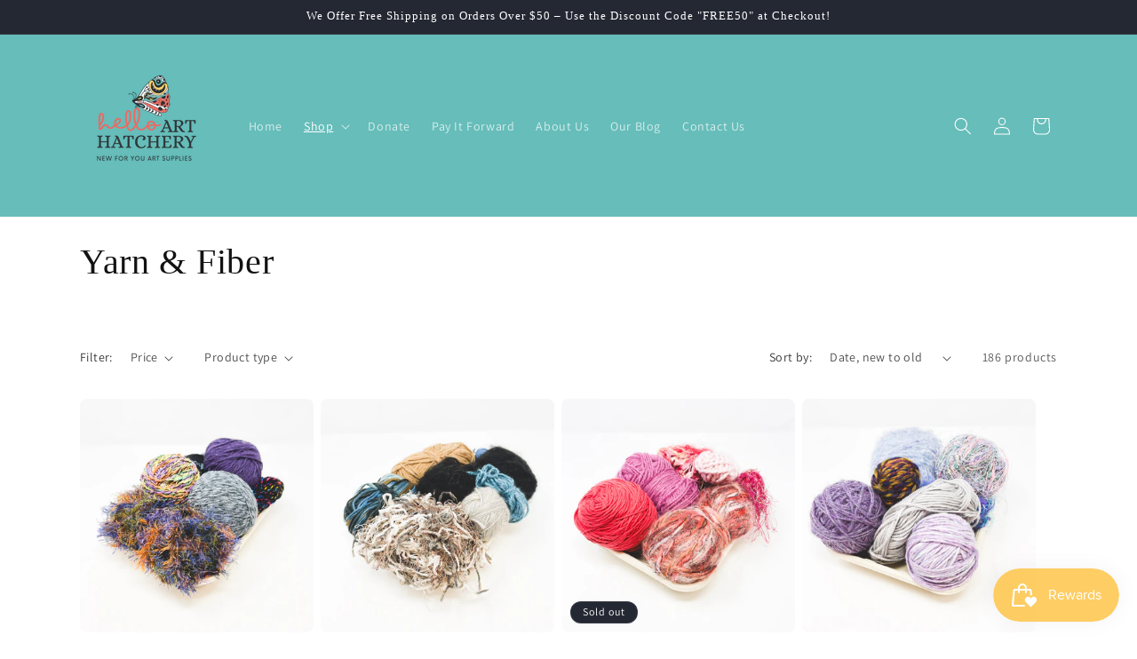

--- FILE ---
content_type: text/html; charset=utf-8
request_url: https://helloarthatchery.com/collections/yarn
body_size: 38002
content:
<!doctype html>
<html class="no-js" lang="en">
  <head>
    <meta charset="utf-8">
    <meta http-equiv="X-UA-Compatible" content="IE=edge">
    <meta name="viewport" content="width=device-width,initial-scale=1">
    <meta name="theme-color" content="">
    <link rel="canonical" href="https://helloarthatchery.com/collections/yarn"><link rel="preconnect" href="https://fonts.shopifycdn.com" crossorigin><title>
      Yarn &amp; Fiber
 &ndash; Hello Art Hatchery</title>

    

    

<meta property="og:site_name" content="Hello Art Hatchery">
<meta property="og:url" content="https://helloarthatchery.com/collections/yarn">
<meta property="og:title" content="Yarn &amp; Fiber">
<meta property="og:type" content="website">
<meta property="og:description" content="Discover Hello Art Hatchery, Greater Madison&#39;s unique art supply store where creativity meets thrift. Find affordable, donated art supplies and support local nonprofits. Donate your supplies to help reduce waste and give back to the community. Explore our ever-changing inventory and #sayhellotoart today!"><meta property="og:image" content="http://helloarthatchery.com/cdn/shop/files/HAH_Logo-Color.png?height=628&pad_color=ffffff&v=1642908459&width=1200">
  <meta property="og:image:secure_url" content="https://helloarthatchery.com/cdn/shop/files/HAH_Logo-Color.png?height=628&pad_color=ffffff&v=1642908459&width=1200">
  <meta property="og:image:width" content="1200">
  <meta property="og:image:height" content="628"><meta name="twitter:card" content="summary_large_image">
<meta name="twitter:title" content="Yarn &amp; Fiber">
<meta name="twitter:description" content="Discover Hello Art Hatchery, Greater Madison&#39;s unique art supply store where creativity meets thrift. Find affordable, donated art supplies and support local nonprofits. Donate your supplies to help reduce waste and give back to the community. Explore our ever-changing inventory and #sayhellotoart today!">


    <script src="//helloarthatchery.com/cdn/shop/t/6/assets/constants.js?v=58251544750838685771708199503" defer="defer"></script>
    <script src="//helloarthatchery.com/cdn/shop/t/6/assets/pubsub.js?v=158357773527763999511708199505" defer="defer"></script>
    <script src="//helloarthatchery.com/cdn/shop/t/6/assets/global.js?v=37284204640041572741708199504" defer="defer"></script><script src="//helloarthatchery.com/cdn/shop/t/6/assets/animations.js?v=88693664871331136111708199504" defer="defer"></script><script>window.performance && window.performance.mark && window.performance.mark('shopify.content_for_header.start');</script><meta name="facebook-domain-verification" content="jo1zxicmonxej1u50adoxcscb3ch2u">
<meta id="shopify-digital-wallet" name="shopify-digital-wallet" content="/55669358643/digital_wallets/dialog">
<meta name="shopify-checkout-api-token" content="282b730d6cc763572b2cad907a7b0580">
<meta id="in-context-paypal-metadata" data-shop-id="55669358643" data-venmo-supported="false" data-environment="production" data-locale="en_US" data-paypal-v4="true" data-currency="USD">
<link rel="alternate" type="application/atom+xml" title="Feed" href="/collections/yarn.atom" />
<link rel="next" href="/collections/yarn?page=2">
<link rel="alternate" type="application/json+oembed" href="https://helloarthatchery.com/collections/yarn.oembed">
<script async="async" src="/checkouts/internal/preloads.js?locale=en-US"></script>
<link rel="preconnect" href="https://shop.app" crossorigin="anonymous">
<script async="async" src="https://shop.app/checkouts/internal/preloads.js?locale=en-US&shop_id=55669358643" crossorigin="anonymous"></script>
<script id="shopify-features" type="application/json">{"accessToken":"282b730d6cc763572b2cad907a7b0580","betas":["rich-media-storefront-analytics"],"domain":"helloarthatchery.com","predictiveSearch":true,"shopId":55669358643,"locale":"en"}</script>
<script>var Shopify = Shopify || {};
Shopify.shop = "helloarthatchery.myshopify.com";
Shopify.locale = "en";
Shopify.currency = {"active":"USD","rate":"1.0"};
Shopify.country = "US";
Shopify.theme = {"name":"Updated copy of Dawn","id":165246599464,"schema_name":"Dawn","schema_version":"13.0.0","theme_store_id":887,"role":"main"};
Shopify.theme.handle = "null";
Shopify.theme.style = {"id":null,"handle":null};
Shopify.cdnHost = "helloarthatchery.com/cdn";
Shopify.routes = Shopify.routes || {};
Shopify.routes.root = "/";</script>
<script type="module">!function(o){(o.Shopify=o.Shopify||{}).modules=!0}(window);</script>
<script>!function(o){function n(){var o=[];function n(){o.push(Array.prototype.slice.apply(arguments))}return n.q=o,n}var t=o.Shopify=o.Shopify||{};t.loadFeatures=n(),t.autoloadFeatures=n()}(window);</script>
<script>
  window.ShopifyPay = window.ShopifyPay || {};
  window.ShopifyPay.apiHost = "shop.app\/pay";
  window.ShopifyPay.redirectState = null;
</script>
<script id="shop-js-analytics" type="application/json">{"pageType":"collection"}</script>
<script defer="defer" async type="module" src="//helloarthatchery.com/cdn/shopifycloud/shop-js/modules/v2/client.init-shop-cart-sync_BT-GjEfc.en.esm.js"></script>
<script defer="defer" async type="module" src="//helloarthatchery.com/cdn/shopifycloud/shop-js/modules/v2/chunk.common_D58fp_Oc.esm.js"></script>
<script defer="defer" async type="module" src="//helloarthatchery.com/cdn/shopifycloud/shop-js/modules/v2/chunk.modal_xMitdFEc.esm.js"></script>
<script type="module">
  await import("//helloarthatchery.com/cdn/shopifycloud/shop-js/modules/v2/client.init-shop-cart-sync_BT-GjEfc.en.esm.js");
await import("//helloarthatchery.com/cdn/shopifycloud/shop-js/modules/v2/chunk.common_D58fp_Oc.esm.js");
await import("//helloarthatchery.com/cdn/shopifycloud/shop-js/modules/v2/chunk.modal_xMitdFEc.esm.js");

  window.Shopify.SignInWithShop?.initShopCartSync?.({"fedCMEnabled":true,"windoidEnabled":true});

</script>
<script>
  window.Shopify = window.Shopify || {};
  if (!window.Shopify.featureAssets) window.Shopify.featureAssets = {};
  window.Shopify.featureAssets['shop-js'] = {"shop-cart-sync":["modules/v2/client.shop-cart-sync_DZOKe7Ll.en.esm.js","modules/v2/chunk.common_D58fp_Oc.esm.js","modules/v2/chunk.modal_xMitdFEc.esm.js"],"init-fed-cm":["modules/v2/client.init-fed-cm_B6oLuCjv.en.esm.js","modules/v2/chunk.common_D58fp_Oc.esm.js","modules/v2/chunk.modal_xMitdFEc.esm.js"],"shop-cash-offers":["modules/v2/client.shop-cash-offers_D2sdYoxE.en.esm.js","modules/v2/chunk.common_D58fp_Oc.esm.js","modules/v2/chunk.modal_xMitdFEc.esm.js"],"shop-login-button":["modules/v2/client.shop-login-button_QeVjl5Y3.en.esm.js","modules/v2/chunk.common_D58fp_Oc.esm.js","modules/v2/chunk.modal_xMitdFEc.esm.js"],"pay-button":["modules/v2/client.pay-button_DXTOsIq6.en.esm.js","modules/v2/chunk.common_D58fp_Oc.esm.js","modules/v2/chunk.modal_xMitdFEc.esm.js"],"shop-button":["modules/v2/client.shop-button_DQZHx9pm.en.esm.js","modules/v2/chunk.common_D58fp_Oc.esm.js","modules/v2/chunk.modal_xMitdFEc.esm.js"],"avatar":["modules/v2/client.avatar_BTnouDA3.en.esm.js"],"init-windoid":["modules/v2/client.init-windoid_CR1B-cfM.en.esm.js","modules/v2/chunk.common_D58fp_Oc.esm.js","modules/v2/chunk.modal_xMitdFEc.esm.js"],"init-shop-for-new-customer-accounts":["modules/v2/client.init-shop-for-new-customer-accounts_C_vY_xzh.en.esm.js","modules/v2/client.shop-login-button_QeVjl5Y3.en.esm.js","modules/v2/chunk.common_D58fp_Oc.esm.js","modules/v2/chunk.modal_xMitdFEc.esm.js"],"init-shop-email-lookup-coordinator":["modules/v2/client.init-shop-email-lookup-coordinator_BI7n9ZSv.en.esm.js","modules/v2/chunk.common_D58fp_Oc.esm.js","modules/v2/chunk.modal_xMitdFEc.esm.js"],"init-shop-cart-sync":["modules/v2/client.init-shop-cart-sync_BT-GjEfc.en.esm.js","modules/v2/chunk.common_D58fp_Oc.esm.js","modules/v2/chunk.modal_xMitdFEc.esm.js"],"shop-toast-manager":["modules/v2/client.shop-toast-manager_DiYdP3xc.en.esm.js","modules/v2/chunk.common_D58fp_Oc.esm.js","modules/v2/chunk.modal_xMitdFEc.esm.js"],"init-customer-accounts":["modules/v2/client.init-customer-accounts_D9ZNqS-Q.en.esm.js","modules/v2/client.shop-login-button_QeVjl5Y3.en.esm.js","modules/v2/chunk.common_D58fp_Oc.esm.js","modules/v2/chunk.modal_xMitdFEc.esm.js"],"init-customer-accounts-sign-up":["modules/v2/client.init-customer-accounts-sign-up_iGw4briv.en.esm.js","modules/v2/client.shop-login-button_QeVjl5Y3.en.esm.js","modules/v2/chunk.common_D58fp_Oc.esm.js","modules/v2/chunk.modal_xMitdFEc.esm.js"],"shop-follow-button":["modules/v2/client.shop-follow-button_CqMgW2wH.en.esm.js","modules/v2/chunk.common_D58fp_Oc.esm.js","modules/v2/chunk.modal_xMitdFEc.esm.js"],"checkout-modal":["modules/v2/client.checkout-modal_xHeaAweL.en.esm.js","modules/v2/chunk.common_D58fp_Oc.esm.js","modules/v2/chunk.modal_xMitdFEc.esm.js"],"shop-login":["modules/v2/client.shop-login_D91U-Q7h.en.esm.js","modules/v2/chunk.common_D58fp_Oc.esm.js","modules/v2/chunk.modal_xMitdFEc.esm.js"],"lead-capture":["modules/v2/client.lead-capture_BJmE1dJe.en.esm.js","modules/v2/chunk.common_D58fp_Oc.esm.js","modules/v2/chunk.modal_xMitdFEc.esm.js"],"payment-terms":["modules/v2/client.payment-terms_Ci9AEqFq.en.esm.js","modules/v2/chunk.common_D58fp_Oc.esm.js","modules/v2/chunk.modal_xMitdFEc.esm.js"]};
</script>
<script>(function() {
  var isLoaded = false;
  function asyncLoad() {
    if (isLoaded) return;
    isLoaded = true;
    var urls = ["https:\/\/widget.tagembed.com\/embed.min.js?shop=helloarthatchery.myshopify.com","https:\/\/chimpstatic.com\/mcjs-connected\/js\/users\/d318e6c4fae874089c9293e84\/a4eaae697765ecfdc9adbd6c0.js?shop=helloarthatchery.myshopify.com"];
    for (var i = 0; i < urls.length; i++) {
      var s = document.createElement('script');
      s.type = 'text/javascript';
      s.async = true;
      s.src = urls[i];
      var x = document.getElementsByTagName('script')[0];
      x.parentNode.insertBefore(s, x);
    }
  };
  if(window.attachEvent) {
    window.attachEvent('onload', asyncLoad);
  } else {
    window.addEventListener('load', asyncLoad, false);
  }
})();</script>
<script id="__st">var __st={"a":55669358643,"offset":-21600,"reqid":"ae62603a-5306-4f45-b238-e7b6d6ae139e-1769087432","pageurl":"helloarthatchery.com\/collections\/yarn","u":"c18d8bc596a0","p":"collection","rtyp":"collection","rid":433248436520};</script>
<script>window.ShopifyPaypalV4VisibilityTracking = true;</script>
<script id="captcha-bootstrap">!function(){'use strict';const t='contact',e='account',n='new_comment',o=[[t,t],['blogs',n],['comments',n],[t,'customer']],c=[[e,'customer_login'],[e,'guest_login'],[e,'recover_customer_password'],[e,'create_customer']],r=t=>t.map((([t,e])=>`form[action*='/${t}']:not([data-nocaptcha='true']) input[name='form_type'][value='${e}']`)).join(','),a=t=>()=>t?[...document.querySelectorAll(t)].map((t=>t.form)):[];function s(){const t=[...o],e=r(t);return a(e)}const i='password',u='form_key',d=['recaptcha-v3-token','g-recaptcha-response','h-captcha-response',i],f=()=>{try{return window.sessionStorage}catch{return}},m='__shopify_v',_=t=>t.elements[u];function p(t,e,n=!1){try{const o=window.sessionStorage,c=JSON.parse(o.getItem(e)),{data:r}=function(t){const{data:e,action:n}=t;return t[m]||n?{data:e,action:n}:{data:t,action:n}}(c);for(const[e,n]of Object.entries(r))t.elements[e]&&(t.elements[e].value=n);n&&o.removeItem(e)}catch(o){console.error('form repopulation failed',{error:o})}}const l='form_type',E='cptcha';function T(t){t.dataset[E]=!0}const w=window,h=w.document,L='Shopify',v='ce_forms',y='captcha';let A=!1;((t,e)=>{const n=(g='f06e6c50-85a8-45c8-87d0-21a2b65856fe',I='https://cdn.shopify.com/shopifycloud/storefront-forms-hcaptcha/ce_storefront_forms_captcha_hcaptcha.v1.5.2.iife.js',D={infoText:'Protected by hCaptcha',privacyText:'Privacy',termsText:'Terms'},(t,e,n)=>{const o=w[L][v],c=o.bindForm;if(c)return c(t,g,e,D).then(n);var r;o.q.push([[t,g,e,D],n]),r=I,A||(h.body.append(Object.assign(h.createElement('script'),{id:'captcha-provider',async:!0,src:r})),A=!0)});var g,I,D;w[L]=w[L]||{},w[L][v]=w[L][v]||{},w[L][v].q=[],w[L][y]=w[L][y]||{},w[L][y].protect=function(t,e){n(t,void 0,e),T(t)},Object.freeze(w[L][y]),function(t,e,n,w,h,L){const[v,y,A,g]=function(t,e,n){const i=e?o:[],u=t?c:[],d=[...i,...u],f=r(d),m=r(i),_=r(d.filter((([t,e])=>n.includes(e))));return[a(f),a(m),a(_),s()]}(w,h,L),I=t=>{const e=t.target;return e instanceof HTMLFormElement?e:e&&e.form},D=t=>v().includes(t);t.addEventListener('submit',(t=>{const e=I(t);if(!e)return;const n=D(e)&&!e.dataset.hcaptchaBound&&!e.dataset.recaptchaBound,o=_(e),c=g().includes(e)&&(!o||!o.value);(n||c)&&t.preventDefault(),c&&!n&&(function(t){try{if(!f())return;!function(t){const e=f();if(!e)return;const n=_(t);if(!n)return;const o=n.value;o&&e.removeItem(o)}(t);const e=Array.from(Array(32),(()=>Math.random().toString(36)[2])).join('');!function(t,e){_(t)||t.append(Object.assign(document.createElement('input'),{type:'hidden',name:u})),t.elements[u].value=e}(t,e),function(t,e){const n=f();if(!n)return;const o=[...t.querySelectorAll(`input[type='${i}']`)].map((({name:t})=>t)),c=[...d,...o],r={};for(const[a,s]of new FormData(t).entries())c.includes(a)||(r[a]=s);n.setItem(e,JSON.stringify({[m]:1,action:t.action,data:r}))}(t,e)}catch(e){console.error('failed to persist form',e)}}(e),e.submit())}));const S=(t,e)=>{t&&!t.dataset[E]&&(n(t,e.some((e=>e===t))),T(t))};for(const o of['focusin','change'])t.addEventListener(o,(t=>{const e=I(t);D(e)&&S(e,y())}));const B=e.get('form_key'),M=e.get(l),P=B&&M;t.addEventListener('DOMContentLoaded',(()=>{const t=y();if(P)for(const e of t)e.elements[l].value===M&&p(e,B);[...new Set([...A(),...v().filter((t=>'true'===t.dataset.shopifyCaptcha))])].forEach((e=>S(e,t)))}))}(h,new URLSearchParams(w.location.search),n,t,e,['guest_login'])})(!0,!0)}();</script>
<script integrity="sha256-4kQ18oKyAcykRKYeNunJcIwy7WH5gtpwJnB7kiuLZ1E=" data-source-attribution="shopify.loadfeatures" defer="defer" src="//helloarthatchery.com/cdn/shopifycloud/storefront/assets/storefront/load_feature-a0a9edcb.js" crossorigin="anonymous"></script>
<script crossorigin="anonymous" defer="defer" src="//helloarthatchery.com/cdn/shopifycloud/storefront/assets/shopify_pay/storefront-65b4c6d7.js?v=20250812"></script>
<script data-source-attribution="shopify.dynamic_checkout.dynamic.init">var Shopify=Shopify||{};Shopify.PaymentButton=Shopify.PaymentButton||{isStorefrontPortableWallets:!0,init:function(){window.Shopify.PaymentButton.init=function(){};var t=document.createElement("script");t.src="https://helloarthatchery.com/cdn/shopifycloud/portable-wallets/latest/portable-wallets.en.js",t.type="module",document.head.appendChild(t)}};
</script>
<script data-source-attribution="shopify.dynamic_checkout.buyer_consent">
  function portableWalletsHideBuyerConsent(e){var t=document.getElementById("shopify-buyer-consent"),n=document.getElementById("shopify-subscription-policy-button");t&&n&&(t.classList.add("hidden"),t.setAttribute("aria-hidden","true"),n.removeEventListener("click",e))}function portableWalletsShowBuyerConsent(e){var t=document.getElementById("shopify-buyer-consent"),n=document.getElementById("shopify-subscription-policy-button");t&&n&&(t.classList.remove("hidden"),t.removeAttribute("aria-hidden"),n.addEventListener("click",e))}window.Shopify?.PaymentButton&&(window.Shopify.PaymentButton.hideBuyerConsent=portableWalletsHideBuyerConsent,window.Shopify.PaymentButton.showBuyerConsent=portableWalletsShowBuyerConsent);
</script>
<script data-source-attribution="shopify.dynamic_checkout.cart.bootstrap">document.addEventListener("DOMContentLoaded",(function(){function t(){return document.querySelector("shopify-accelerated-checkout-cart, shopify-accelerated-checkout")}if(t())Shopify.PaymentButton.init();else{new MutationObserver((function(e,n){t()&&(Shopify.PaymentButton.init(),n.disconnect())})).observe(document.body,{childList:!0,subtree:!0})}}));
</script>
<script id='scb4127' type='text/javascript' async='' src='https://helloarthatchery.com/cdn/shopifycloud/privacy-banner/storefront-banner.js'></script><link id="shopify-accelerated-checkout-styles" rel="stylesheet" media="screen" href="https://helloarthatchery.com/cdn/shopifycloud/portable-wallets/latest/accelerated-checkout-backwards-compat.css" crossorigin="anonymous">
<style id="shopify-accelerated-checkout-cart">
        #shopify-buyer-consent {
  margin-top: 1em;
  display: inline-block;
  width: 100%;
}

#shopify-buyer-consent.hidden {
  display: none;
}

#shopify-subscription-policy-button {
  background: none;
  border: none;
  padding: 0;
  text-decoration: underline;
  font-size: inherit;
  cursor: pointer;
}

#shopify-subscription-policy-button::before {
  box-shadow: none;
}

      </style>
<script id="sections-script" data-sections="header" defer="defer" src="//helloarthatchery.com/cdn/shop/t/6/compiled_assets/scripts.js?v=24301"></script>
<script>window.performance && window.performance.mark && window.performance.mark('shopify.content_for_header.end');</script>


    <style data-shopify>
      @font-face {
  font-family: Assistant;
  font-weight: 400;
  font-style: normal;
  font-display: swap;
  src: url("//helloarthatchery.com/cdn/fonts/assistant/assistant_n4.9120912a469cad1cc292572851508ca49d12e768.woff2") format("woff2"),
       url("//helloarthatchery.com/cdn/fonts/assistant/assistant_n4.6e9875ce64e0fefcd3f4446b7ec9036b3ddd2985.woff") format("woff");
}

      @font-face {
  font-family: Assistant;
  font-weight: 700;
  font-style: normal;
  font-display: swap;
  src: url("//helloarthatchery.com/cdn/fonts/assistant/assistant_n7.bf44452348ec8b8efa3aa3068825305886b1c83c.woff2") format("woff2"),
       url("//helloarthatchery.com/cdn/fonts/assistant/assistant_n7.0c887fee83f6b3bda822f1150b912c72da0f7b64.woff") format("woff");
}

      
      
      

      
        :root,
        .color-scheme-1 {
          --color-background: 255,255,255;
        
          --gradient-background: #ffffff;
        

        

        --color-foreground: 18,18,18;
        --color-background-contrast: 191,191,191;
        --color-shadow: 18,18,18;
        --color-button: 18,18,18;
        --color-button-text: 255,255,255;
        --color-secondary-button: 255,255,255;
        --color-secondary-button-text: 18,18,18;
        --color-link: 18,18,18;
        --color-badge-foreground: 18,18,18;
        --color-badge-background: 255,255,255;
        --color-badge-border: 18,18,18;
        --payment-terms-background-color: rgb(255 255 255);
      }
      
        
        .color-scheme-2 {
          --color-background: 243,243,243;
        
          --gradient-background: #f3f3f3;
        

        

        --color-foreground: 46,53,56;
        --color-background-contrast: 179,179,179;
        --color-shadow: 18,18,18;
        --color-button: 46,53,56;
        --color-button-text: 255,255,255;
        --color-secondary-button: 243,243,243;
        --color-secondary-button-text: 46,53,56;
        --color-link: 46,53,56;
        --color-badge-foreground: 46,53,56;
        --color-badge-background: 243,243,243;
        --color-badge-border: 46,53,56;
        --payment-terms-background-color: rgb(243 243 243);
      }
      
        
        .color-scheme-3 {
          --color-background: 36,40,51;
        
          --gradient-background: #242833;
        

        

        --color-foreground: 255,255,255;
        --color-background-contrast: 47,52,66;
        --color-shadow: 18,18,18;
        --color-button: 255,255,255;
        --color-button-text: 0,0,0;
        --color-secondary-button: 36,40,51;
        --color-secondary-button-text: 255,255,255;
        --color-link: 255,255,255;
        --color-badge-foreground: 255,255,255;
        --color-badge-background: 36,40,51;
        --color-badge-border: 255,255,255;
        --payment-terms-background-color: rgb(36 40 51);
      }
      
        
        .color-scheme-4 {
          --color-background: 255,247,231;
        
          --gradient-background: #fff7e7;
        

        

        --color-foreground: 46,53,56;
        --color-background-contrast: 255,204,103;
        --color-shadow: 18,18,18;
        --color-button: 46,53,56;
        --color-button-text: 255,255,255;
        --color-secondary-button: 255,247,231;
        --color-secondary-button-text: 242,102,94;
        --color-link: 242,102,94;
        --color-badge-foreground: 46,53,56;
        --color-badge-background: 255,247,231;
        --color-badge-border: 46,53,56;
        --payment-terms-background-color: rgb(255 247 231);
      }
      
        
        .color-scheme-5 {
          --color-background: 102,189,186;
        
          --gradient-background: #66bdba;
        

        

        --color-foreground: 255,255,255;
        --color-background-contrast: 49,114,112;
        --color-shadow: 18,18,18;
        --color-button: 255,255,255;
        --color-button-text: 242,102,94;
        --color-secondary-button: 102,189,186;
        --color-secondary-button-text: 255,255,255;
        --color-link: 255,255,255;
        --color-badge-foreground: 255,255,255;
        --color-badge-background: 102,189,186;
        --color-badge-border: 255,255,255;
        --payment-terms-background-color: rgb(102 189 186);
      }
      
        
        .color-scheme-3b03ecc9-8a10-4b99-aa52-0de593a93eba {
          --color-background: 255,255,255;
        
          --gradient-background: #ffffff;
        

        

        --color-foreground: 46,53,56;
        --color-background-contrast: 191,191,191;
        --color-shadow: 46,53,56;
        --color-button: 102,189,186;
        --color-button-text: 255,255,255;
        --color-secondary-button: 255,255,255;
        --color-secondary-button-text: 46,53,56;
        --color-link: 46,53,56;
        --color-badge-foreground: 46,53,56;
        --color-badge-background: 255,255,255;
        --color-badge-border: 46,53,56;
        --payment-terms-background-color: rgb(255 255 255);
      }
      

      body, .color-scheme-1, .color-scheme-2, .color-scheme-3, .color-scheme-4, .color-scheme-5, .color-scheme-3b03ecc9-8a10-4b99-aa52-0de593a93eba {
        color: rgba(var(--color-foreground), 0.75);
        background-color: rgb(var(--color-background));
      }

      :root {
        --font-body-family: Assistant, sans-serif;
        --font-body-style: normal;
        --font-body-weight: 400;
        --font-body-weight-bold: 700;

        --font-heading-family: "New York", Iowan Old Style, Apple Garamond, Baskerville, Times New Roman, Droid Serif, Times, Source Serif Pro, serif, Apple Color Emoji, Segoe UI Emoji, Segoe UI Symbol;
        --font-heading-style: normal;
        --font-heading-weight: 400;

        --font-body-scale: 1.0;
        --font-heading-scale: 1.0;

        --media-padding: px;
        --media-border-opacity: 0.05;
        --media-border-width: 1px;
        --media-radius: 0px;
        --media-shadow-opacity: 0.0;
        --media-shadow-horizontal-offset: 0px;
        --media-shadow-vertical-offset: 0px;
        --media-shadow-blur-radius: 0px;
        --media-shadow-visible: 0;

        --page-width: 120rem;
        --page-width-margin: 0rem;

        --product-card-image-padding: 0.0rem;
        --product-card-corner-radius: 0.8rem;
        --product-card-text-alignment: center;
        --product-card-border-width: 0.0rem;
        --product-card-border-opacity: 0.0;
        --product-card-shadow-opacity: 0.1;
        --product-card-shadow-visible: 1;
        --product-card-shadow-horizontal-offset: 0.0rem;
        --product-card-shadow-vertical-offset: 0.0rem;
        --product-card-shadow-blur-radius: 0.0rem;

        --collection-card-image-padding: 0.0rem;
        --collection-card-corner-radius: 0.8rem;
        --collection-card-text-alignment: left;
        --collection-card-border-width: 0.0rem;
        --collection-card-border-opacity: 0.0;
        --collection-card-shadow-opacity: 0.1;
        --collection-card-shadow-visible: 1;
        --collection-card-shadow-horizontal-offset: 0.0rem;
        --collection-card-shadow-vertical-offset: 0.0rem;
        --collection-card-shadow-blur-radius: 0.0rem;

        --blog-card-image-padding: 0.0rem;
        --blog-card-corner-radius: 0.8rem;
        --blog-card-text-alignment: left;
        --blog-card-border-width: 0.0rem;
        --blog-card-border-opacity: 0.0;
        --blog-card-shadow-opacity: 0.1;
        --blog-card-shadow-visible: 1;
        --blog-card-shadow-horizontal-offset: 0.0rem;
        --blog-card-shadow-vertical-offset: 0.0rem;
        --blog-card-shadow-blur-radius: 0.0rem;

        --badge-corner-radius: 4.0rem;

        --popup-border-width: 1px;
        --popup-border-opacity: 0.1;
        --popup-corner-radius: 0px;
        --popup-shadow-opacity: 0.0;
        --popup-shadow-horizontal-offset: 0px;
        --popup-shadow-vertical-offset: 0px;
        --popup-shadow-blur-radius: 0px;

        --drawer-border-width: 1px;
        --drawer-border-opacity: 0.1;
        --drawer-shadow-opacity: 0.0;
        --drawer-shadow-horizontal-offset: 0px;
        --drawer-shadow-vertical-offset: 0px;
        --drawer-shadow-blur-radius: 0px;

        --spacing-sections-desktop: 0px;
        --spacing-sections-mobile: 0px;

        --grid-desktop-vertical-spacing: 8px;
        --grid-desktop-horizontal-spacing: 8px;
        --grid-mobile-vertical-spacing: 4px;
        --grid-mobile-horizontal-spacing: 4px;

        --text-boxes-border-opacity: 0.0;
        --text-boxes-border-width: 0px;
        --text-boxes-radius: 8px;
        --text-boxes-shadow-opacity: 0.0;
        --text-boxes-shadow-visible: 0;
        --text-boxes-shadow-horizontal-offset: 0px;
        --text-boxes-shadow-vertical-offset: 0px;
        --text-boxes-shadow-blur-radius: 0px;

        --buttons-radius: 0px;
        --buttons-radius-outset: 0px;
        --buttons-border-width: 1px;
        --buttons-border-opacity: 1.0;
        --buttons-shadow-opacity: 0.0;
        --buttons-shadow-visible: 0;
        --buttons-shadow-horizontal-offset: 0px;
        --buttons-shadow-vertical-offset: 0px;
        --buttons-shadow-blur-radius: 0px;
        --buttons-border-offset: 0px;

        --inputs-radius: 0px;
        --inputs-border-width: 1px;
        --inputs-border-opacity: 0.55;
        --inputs-shadow-opacity: 0.0;
        --inputs-shadow-horizontal-offset: 0px;
        --inputs-margin-offset: 0px;
        --inputs-shadow-vertical-offset: 0px;
        --inputs-shadow-blur-radius: 0px;
        --inputs-radius-outset: 0px;

        --variant-pills-radius: 8px;
        --variant-pills-border-width: 1px;
        --variant-pills-border-opacity: 0.55;
        --variant-pills-shadow-opacity: 0.0;
        --variant-pills-shadow-horizontal-offset: 0px;
        --variant-pills-shadow-vertical-offset: 0px;
        --variant-pills-shadow-blur-radius: 0px;
      }

      *,
      *::before,
      *::after {
        box-sizing: inherit;
      }

      html {
        box-sizing: border-box;
        font-size: calc(var(--font-body-scale) * 62.5%);
        height: 100%;
      }

      body {
        display: grid;
        grid-template-rows: auto auto 1fr auto;
        grid-template-columns: 100%;
        min-height: 100%;
        margin: 0;
        font-size: 1.5rem;
        letter-spacing: 0.06rem;
        line-height: calc(1 + 0.8 / var(--font-body-scale));
        font-family: var(--font-body-family);
        font-style: var(--font-body-style);
        font-weight: var(--font-body-weight);
      }

      @media screen and (min-width: 750px) {
        body {
          font-size: 1.6rem;
        }
      }
    </style>

    <link href="//helloarthatchery.com/cdn/shop/t/6/assets/base.css?v=138588262417518031011757788378" rel="stylesheet" type="text/css" media="all" />
<link rel="preload" as="font" href="//helloarthatchery.com/cdn/fonts/assistant/assistant_n4.9120912a469cad1cc292572851508ca49d12e768.woff2" type="font/woff2" crossorigin><link
        rel="stylesheet"
        href="//helloarthatchery.com/cdn/shop/t/6/assets/component-predictive-search.css?v=118923337488134913561708199504"
        media="print"
        onload="this.media='all'"
      ><script>
      document.documentElement.className = document.documentElement.className.replace('no-js', 'js');
      if (Shopify.designMode) {
        document.documentElement.classList.add('shopify-design-mode');
      }
    </script>

    <!-- Google tag (gtag.js) – GA4 -->
<script async src="https://www.googletagmanager.com/gtag/js?id=G-CB3SFB8M2L"></script>
<script>
  window.dataLayer = window.dataLayer || [];
  function gtag(){ dataLayer.push(arguments); }
  gtag('js', new Date());
  gtag('config', 'G-CB3SFB8M2L');
</script>

  <script src="https://cdn.shopify.com/extensions/019bdd7a-c110-7969-8f1c-937dfc03ea8a/smile-io-272/assets/smile-loader.js" type="text/javascript" defer="defer"></script>
<link href="https://monorail-edge.shopifysvc.com" rel="dns-prefetch">
<script>(function(){if ("sendBeacon" in navigator && "performance" in window) {try {var session_token_from_headers = performance.getEntriesByType('navigation')[0].serverTiming.find(x => x.name == '_s').description;} catch {var session_token_from_headers = undefined;}var session_cookie_matches = document.cookie.match(/_shopify_s=([^;]*)/);var session_token_from_cookie = session_cookie_matches && session_cookie_matches.length === 2 ? session_cookie_matches[1] : "";var session_token = session_token_from_headers || session_token_from_cookie || "";function handle_abandonment_event(e) {var entries = performance.getEntries().filter(function(entry) {return /monorail-edge.shopifysvc.com/.test(entry.name);});if (!window.abandonment_tracked && entries.length === 0) {window.abandonment_tracked = true;var currentMs = Date.now();var navigation_start = performance.timing.navigationStart;var payload = {shop_id: 55669358643,url: window.location.href,navigation_start,duration: currentMs - navigation_start,session_token,page_type: "collection"};window.navigator.sendBeacon("https://monorail-edge.shopifysvc.com/v1/produce", JSON.stringify({schema_id: "online_store_buyer_site_abandonment/1.1",payload: payload,metadata: {event_created_at_ms: currentMs,event_sent_at_ms: currentMs}}));}}window.addEventListener('pagehide', handle_abandonment_event);}}());</script>
<script id="web-pixels-manager-setup">(function e(e,d,r,n,o){if(void 0===o&&(o={}),!Boolean(null===(a=null===(i=window.Shopify)||void 0===i?void 0:i.analytics)||void 0===a?void 0:a.replayQueue)){var i,a;window.Shopify=window.Shopify||{};var t=window.Shopify;t.analytics=t.analytics||{};var s=t.analytics;s.replayQueue=[],s.publish=function(e,d,r){return s.replayQueue.push([e,d,r]),!0};try{self.performance.mark("wpm:start")}catch(e){}var l=function(){var e={modern:/Edge?\/(1{2}[4-9]|1[2-9]\d|[2-9]\d{2}|\d{4,})\.\d+(\.\d+|)|Firefox\/(1{2}[4-9]|1[2-9]\d|[2-9]\d{2}|\d{4,})\.\d+(\.\d+|)|Chrom(ium|e)\/(9{2}|\d{3,})\.\d+(\.\d+|)|(Maci|X1{2}).+ Version\/(15\.\d+|(1[6-9]|[2-9]\d|\d{3,})\.\d+)([,.]\d+|)( \(\w+\)|)( Mobile\/\w+|) Safari\/|Chrome.+OPR\/(9{2}|\d{3,})\.\d+\.\d+|(CPU[ +]OS|iPhone[ +]OS|CPU[ +]iPhone|CPU IPhone OS|CPU iPad OS)[ +]+(15[._]\d+|(1[6-9]|[2-9]\d|\d{3,})[._]\d+)([._]\d+|)|Android:?[ /-](13[3-9]|1[4-9]\d|[2-9]\d{2}|\d{4,})(\.\d+|)(\.\d+|)|Android.+Firefox\/(13[5-9]|1[4-9]\d|[2-9]\d{2}|\d{4,})\.\d+(\.\d+|)|Android.+Chrom(ium|e)\/(13[3-9]|1[4-9]\d|[2-9]\d{2}|\d{4,})\.\d+(\.\d+|)|SamsungBrowser\/([2-9]\d|\d{3,})\.\d+/,legacy:/Edge?\/(1[6-9]|[2-9]\d|\d{3,})\.\d+(\.\d+|)|Firefox\/(5[4-9]|[6-9]\d|\d{3,})\.\d+(\.\d+|)|Chrom(ium|e)\/(5[1-9]|[6-9]\d|\d{3,})\.\d+(\.\d+|)([\d.]+$|.*Safari\/(?![\d.]+ Edge\/[\d.]+$))|(Maci|X1{2}).+ Version\/(10\.\d+|(1[1-9]|[2-9]\d|\d{3,})\.\d+)([,.]\d+|)( \(\w+\)|)( Mobile\/\w+|) Safari\/|Chrome.+OPR\/(3[89]|[4-9]\d|\d{3,})\.\d+\.\d+|(CPU[ +]OS|iPhone[ +]OS|CPU[ +]iPhone|CPU IPhone OS|CPU iPad OS)[ +]+(10[._]\d+|(1[1-9]|[2-9]\d|\d{3,})[._]\d+)([._]\d+|)|Android:?[ /-](13[3-9]|1[4-9]\d|[2-9]\d{2}|\d{4,})(\.\d+|)(\.\d+|)|Mobile Safari.+OPR\/([89]\d|\d{3,})\.\d+\.\d+|Android.+Firefox\/(13[5-9]|1[4-9]\d|[2-9]\d{2}|\d{4,})\.\d+(\.\d+|)|Android.+Chrom(ium|e)\/(13[3-9]|1[4-9]\d|[2-9]\d{2}|\d{4,})\.\d+(\.\d+|)|Android.+(UC? ?Browser|UCWEB|U3)[ /]?(15\.([5-9]|\d{2,})|(1[6-9]|[2-9]\d|\d{3,})\.\d+)\.\d+|SamsungBrowser\/(5\.\d+|([6-9]|\d{2,})\.\d+)|Android.+MQ{2}Browser\/(14(\.(9|\d{2,})|)|(1[5-9]|[2-9]\d|\d{3,})(\.\d+|))(\.\d+|)|K[Aa][Ii]OS\/(3\.\d+|([4-9]|\d{2,})\.\d+)(\.\d+|)/},d=e.modern,r=e.legacy,n=navigator.userAgent;return n.match(d)?"modern":n.match(r)?"legacy":"unknown"}(),u="modern"===l?"modern":"legacy",c=(null!=n?n:{modern:"",legacy:""})[u],f=function(e){return[e.baseUrl,"/wpm","/b",e.hashVersion,"modern"===e.buildTarget?"m":"l",".js"].join("")}({baseUrl:d,hashVersion:r,buildTarget:u}),m=function(e){var d=e.version,r=e.bundleTarget,n=e.surface,o=e.pageUrl,i=e.monorailEndpoint;return{emit:function(e){var a=e.status,t=e.errorMsg,s=(new Date).getTime(),l=JSON.stringify({metadata:{event_sent_at_ms:s},events:[{schema_id:"web_pixels_manager_load/3.1",payload:{version:d,bundle_target:r,page_url:o,status:a,surface:n,error_msg:t},metadata:{event_created_at_ms:s}}]});if(!i)return console&&console.warn&&console.warn("[Web Pixels Manager] No Monorail endpoint provided, skipping logging."),!1;try{return self.navigator.sendBeacon.bind(self.navigator)(i,l)}catch(e){}var u=new XMLHttpRequest;try{return u.open("POST",i,!0),u.setRequestHeader("Content-Type","text/plain"),u.send(l),!0}catch(e){return console&&console.warn&&console.warn("[Web Pixels Manager] Got an unhandled error while logging to Monorail."),!1}}}}({version:r,bundleTarget:l,surface:e.surface,pageUrl:self.location.href,monorailEndpoint:e.monorailEndpoint});try{o.browserTarget=l,function(e){var d=e.src,r=e.async,n=void 0===r||r,o=e.onload,i=e.onerror,a=e.sri,t=e.scriptDataAttributes,s=void 0===t?{}:t,l=document.createElement("script"),u=document.querySelector("head"),c=document.querySelector("body");if(l.async=n,l.src=d,a&&(l.integrity=a,l.crossOrigin="anonymous"),s)for(var f in s)if(Object.prototype.hasOwnProperty.call(s,f))try{l.dataset[f]=s[f]}catch(e){}if(o&&l.addEventListener("load",o),i&&l.addEventListener("error",i),u)u.appendChild(l);else{if(!c)throw new Error("Did not find a head or body element to append the script");c.appendChild(l)}}({src:f,async:!0,onload:function(){if(!function(){var e,d;return Boolean(null===(d=null===(e=window.Shopify)||void 0===e?void 0:e.analytics)||void 0===d?void 0:d.initialized)}()){var d=window.webPixelsManager.init(e)||void 0;if(d){var r=window.Shopify.analytics;r.replayQueue.forEach((function(e){var r=e[0],n=e[1],o=e[2];d.publishCustomEvent(r,n,o)})),r.replayQueue=[],r.publish=d.publishCustomEvent,r.visitor=d.visitor,r.initialized=!0}}},onerror:function(){return m.emit({status:"failed",errorMsg:"".concat(f," has failed to load")})},sri:function(e){var d=/^sha384-[A-Za-z0-9+/=]+$/;return"string"==typeof e&&d.test(e)}(c)?c:"",scriptDataAttributes:o}),m.emit({status:"loading"})}catch(e){m.emit({status:"failed",errorMsg:(null==e?void 0:e.message)||"Unknown error"})}}})({shopId: 55669358643,storefrontBaseUrl: "https://helloarthatchery.com",extensionsBaseUrl: "https://extensions.shopifycdn.com/cdn/shopifycloud/web-pixels-manager",monorailEndpoint: "https://monorail-edge.shopifysvc.com/unstable/produce_batch",surface: "storefront-renderer",enabledBetaFlags: ["2dca8a86"],webPixelsConfigList: [{"id":"1948680488","configuration":"{\"pixel_id\":\"525612375604149\",\"pixel_type\":\"facebook_pixel\"}","eventPayloadVersion":"v1","runtimeContext":"OPEN","scriptVersion":"ca16bc87fe92b6042fbaa3acc2fbdaa6","type":"APP","apiClientId":2329312,"privacyPurposes":["ANALYTICS","MARKETING","SALE_OF_DATA"],"dataSharingAdjustments":{"protectedCustomerApprovalScopes":["read_customer_address","read_customer_email","read_customer_name","read_customer_personal_data","read_customer_phone"]}},{"id":"170393896","configuration":"{\"tagID\":\"2614269565790\"}","eventPayloadVersion":"v1","runtimeContext":"STRICT","scriptVersion":"18031546ee651571ed29edbe71a3550b","type":"APP","apiClientId":3009811,"privacyPurposes":["ANALYTICS","MARKETING","SALE_OF_DATA"],"dataSharingAdjustments":{"protectedCustomerApprovalScopes":["read_customer_address","read_customer_email","read_customer_name","read_customer_personal_data","read_customer_phone"]}},{"id":"shopify-app-pixel","configuration":"{}","eventPayloadVersion":"v1","runtimeContext":"STRICT","scriptVersion":"0450","apiClientId":"shopify-pixel","type":"APP","privacyPurposes":["ANALYTICS","MARKETING"]},{"id":"shopify-custom-pixel","eventPayloadVersion":"v1","runtimeContext":"LAX","scriptVersion":"0450","apiClientId":"shopify-pixel","type":"CUSTOM","privacyPurposes":["ANALYTICS","MARKETING"]}],isMerchantRequest: false,initData: {"shop":{"name":"Hello Art Hatchery","paymentSettings":{"currencyCode":"USD"},"myshopifyDomain":"helloarthatchery.myshopify.com","countryCode":"US","storefrontUrl":"https:\/\/helloarthatchery.com"},"customer":null,"cart":null,"checkout":null,"productVariants":[],"purchasingCompany":null},},"https://helloarthatchery.com/cdn","fcfee988w5aeb613cpc8e4bc33m6693e112",{"modern":"","legacy":""},{"shopId":"55669358643","storefrontBaseUrl":"https:\/\/helloarthatchery.com","extensionBaseUrl":"https:\/\/extensions.shopifycdn.com\/cdn\/shopifycloud\/web-pixels-manager","surface":"storefront-renderer","enabledBetaFlags":"[\"2dca8a86\"]","isMerchantRequest":"false","hashVersion":"fcfee988w5aeb613cpc8e4bc33m6693e112","publish":"custom","events":"[[\"page_viewed\",{}],[\"collection_viewed\",{\"collection\":{\"id\":\"433248436520\",\"title\":\"Yarn \u0026 Fiber\",\"productVariants\":[{\"price\":{\"amount\":4.99,\"currencyCode\":\"USD\"},\"product\":{\"title\":\"Witch's Road Yarn Sushi Weaving Kit\",\"vendor\":\"SB Studio\",\"id\":\"10126735704360\",\"untranslatedTitle\":\"Witch's Road Yarn Sushi Weaving Kit\",\"url\":\"\/products\/witchs-road-yarn-sushi-weaving-kit\",\"type\":\"\"},\"id\":\"51331458629928\",\"image\":{\"src\":\"\/\/helloarthatchery.com\/cdn\/shop\/files\/IMG_4432_1d505a92-059c-49de-b85b-031d8aacdf77.jpg?v=1767979199\"},\"sku\":\"YRN-955-SH-0108\",\"title\":\"Default Title\",\"untranslatedTitle\":\"Default Title\"},{\"price\":{\"amount\":4.99,\"currencyCode\":\"USD\"},\"product\":{\"title\":\"Moody Blues Yarn Sushi Weaving Kit\",\"vendor\":\"SB Studio\",\"id\":\"10126735278376\",\"untranslatedTitle\":\"Moody Blues Yarn Sushi Weaving Kit\",\"url\":\"\/products\/moody-blues-yarn-sushi-weaving-kit\",\"type\":\"\"},\"id\":\"51331457089832\",\"image\":{\"src\":\"\/\/helloarthatchery.com\/cdn\/shop\/files\/IMG_4427_3b91d9e3-8b42-4123-a91a-c39034732771.jpg?v=1767979250\"},\"sku\":\"YRN-955-SH-0108\",\"title\":\"Default Title\",\"untranslatedTitle\":\"Default Title\"},{\"price\":{\"amount\":4.99,\"currencyCode\":\"USD\"},\"product\":{\"title\":\"Spicy Pink Yarn Sushi Weaving Kit\",\"vendor\":\"SB Studio\",\"id\":\"10126735212840\",\"untranslatedTitle\":\"Spicy Pink Yarn Sushi Weaving Kit\",\"url\":\"\/products\/spicy-pink-yarn-sushi-weaving-kit\",\"type\":\"\"},\"id\":\"51331456860456\",\"image\":{\"src\":\"\/\/helloarthatchery.com\/cdn\/shop\/files\/IMG_4422_a5f0896e-d8a0-465e-a9d2-0723d909245a.jpg?v=1767979285\"},\"sku\":\"YRN-955-SH-0108\",\"title\":\"Default Title\",\"untranslatedTitle\":\"Default Title\"},{\"price\":{\"amount\":4.99,\"currencyCode\":\"USD\"},\"product\":{\"title\":\"Mermaid Yarn Sushi Weaving Kit\",\"vendor\":\"SB Studio\",\"id\":\"10126734000424\",\"untranslatedTitle\":\"Mermaid Yarn Sushi Weaving Kit\",\"url\":\"\/products\/mermaid-yarn-sushi-weaving-kit\",\"type\":\"\"},\"id\":\"51331452928296\",\"image\":{\"src\":\"\/\/helloarthatchery.com\/cdn\/shop\/files\/IMG_4402_322135ab-040d-468d-9016-7af787572f68.jpg?v=1767979430\"},\"sku\":\"YRN-955-SH-0108\",\"title\":\"Default Title\",\"untranslatedTitle\":\"Default Title\"},{\"price\":{\"amount\":4.99,\"currencyCode\":\"USD\"},\"product\":{\"title\":\"Ocean Floor Yarn Sushi Weaving Kit\",\"vendor\":\"SB Studio\",\"id\":\"10126733967656\",\"untranslatedTitle\":\"Ocean Floor Yarn Sushi Weaving Kit\",\"url\":\"\/products\/ocean-floor-yarn-sushi-weaving-kit\",\"type\":\"\"},\"id\":\"51331452862760\",\"image\":{\"src\":\"\/\/helloarthatchery.com\/cdn\/shop\/files\/IMG_4397_8fb297f7-f4c0-4a3d-8b96-ba3b0f3f10d8.jpg?v=1767979457\"},\"sku\":\"YRN-955-SH-0108\",\"title\":\"Default Title\",\"untranslatedTitle\":\"Default Title\"},{\"price\":{\"amount\":4.99,\"currencyCode\":\"USD\"},\"product\":{\"title\":\"Spooky Yarn Sushi Weaving Kit\",\"vendor\":\"SB Studio\",\"id\":\"10126733771048\",\"untranslatedTitle\":\"Spooky Yarn Sushi Weaving Kit\",\"url\":\"\/products\/spooky-yarn-sushi-weaving-kit\",\"type\":\"\"},\"id\":\"51331451552040\",\"image\":{\"src\":\"\/\/helloarthatchery.com\/cdn\/shop\/files\/IMG_4387_356863bc-2ed6-4916-b5b9-409534e16dfd.jpg?v=1767979516\"},\"sku\":\"YRN-955-SH-0108\",\"title\":\"Default Title\",\"untranslatedTitle\":\"Default Title\"},{\"price\":{\"amount\":0.99,\"currencyCode\":\"USD\"},\"product\":{\"title\":\"Cream Unmarked Crochet Thread\",\"vendor\":\"SB Studio\",\"id\":\"10126513963304\",\"untranslatedTitle\":\"Cream Unmarked Crochet Thread\",\"url\":\"\/products\/cream-unmarked-crochet-thread\",\"type\":\"\"},\"id\":\"51330943713576\",\"image\":{\"src\":\"\/\/helloarthatchery.com\/cdn\/shop\/files\/IMG_3648_8f3bf2df-7e45-4f86-975c-dfe94f1d8df6.jpg?v=1767898947\"},\"sku\":\"YRN-955-SH-0108\",\"title\":\"Default Title\",\"untranslatedTitle\":\"Default Title\"},{\"price\":{\"amount\":0.99,\"currencyCode\":\"USD\"},\"product\":{\"title\":\"Black Unmarked Crochet Thread\",\"vendor\":\"SB Studio\",\"id\":\"10126513373480\",\"untranslatedTitle\":\"Black Unmarked Crochet Thread\",\"url\":\"\/products\/black-unmarked-crochet-thread\",\"type\":\"\"},\"id\":\"51330943123752\",\"image\":{\"src\":\"\/\/helloarthatchery.com\/cdn\/shop\/files\/IMG_3646_8f6d25b3-273d-42ec-b77c-c00b06000bd1.jpg?v=1767898923\"},\"sku\":\"YRN-955-SH-0108\",\"title\":\"Default Title\",\"untranslatedTitle\":\"Default Title\"},{\"price\":{\"amount\":0.99,\"currencyCode\":\"USD\"},\"product\":{\"title\":\"Coats Luster Sheen Crochet Thread - Aqua\",\"vendor\":\"SB Studio\",\"id\":\"10126512619816\",\"untranslatedTitle\":\"Coats Luster Sheen Crochet Thread - Aqua\",\"url\":\"\/products\/coats-luster-sheen-crochet-thread-aqua\",\"type\":\"\"},\"id\":\"51330942370088\",\"image\":{\"src\":\"\/\/helloarthatchery.com\/cdn\/shop\/files\/IMG_3643_79fb7f6b-1c92-4ada-bf8f-34c88288dfe6.jpg?v=1767898883\"},\"sku\":\"YRN-955-SH-0108\",\"title\":\"Default Title\",\"untranslatedTitle\":\"Default Title\"},{\"price\":{\"amount\":2.49,\"currencyCode\":\"USD\"},\"product\":{\"title\":\"Unmarked Medium Blue Wool (Blend?) Yarn\",\"vendor\":\"SB Studio\",\"id\":\"10126511276328\",\"untranslatedTitle\":\"Unmarked Medium Blue Wool (Blend?) Yarn\",\"url\":\"\/products\/unmarked-medium-blue-wool-blend-yarn\",\"type\":\"\"},\"id\":\"51330940698920\",\"image\":{\"src\":\"\/\/helloarthatchery.com\/cdn\/shop\/files\/IMG_3640_fe14bf3a-7c54-4526-bd30-cce4e4dab702.jpg?v=1767898829\"},\"sku\":\"YRN-955-SH-0108\",\"title\":\"Default Title\",\"untranslatedTitle\":\"Default Title\"},{\"price\":{\"amount\":2.99,\"currencyCode\":\"USD\"},\"product\":{\"title\":\"Unmarked Red Wood (Blend?) Handspun-Style Yarn\",\"vendor\":\"SB Studio\",\"id\":\"10126510063912\",\"untranslatedTitle\":\"Unmarked Red Wood (Blend?) Handspun-Style Yarn\",\"url\":\"\/products\/unmarked-red-wood-blend-handspun-style-yarn\",\"type\":\"\"},\"id\":\"51330939388200\",\"image\":{\"src\":\"\/\/helloarthatchery.com\/cdn\/shop\/files\/IMG_3637_02b49cc3-8c3a-4669-83fb-de286085916c.jpg?v=1767898778\"},\"sku\":\"YRN-955-SH-0108\",\"title\":\"Default Title\",\"untranslatedTitle\":\"Default Title\"},{\"price\":{\"amount\":1.99,\"currencyCode\":\"USD\"},\"product\":{\"title\":\"Unmarked Multicolor Ladder Yarn Spool\",\"vendor\":\"SB Studio\",\"id\":\"10126508917032\",\"untranslatedTitle\":\"Unmarked Multicolor Ladder Yarn Spool\",\"url\":\"\/products\/unmarked-multicolor-ladder-yarn-spool\",\"type\":\"\"},\"id\":\"51330938143016\",\"image\":{\"src\":\"\/\/helloarthatchery.com\/cdn\/shop\/files\/IMG_3634_2f5338ee-bd0d-4518-a2e7-a5d0911b4876.jpg?v=1767898726\"},\"sku\":\"YRN-955-SH-0108\",\"title\":\"Default Title\",\"untranslatedTitle\":\"Default Title\"},{\"price\":{\"amount\":7.99,\"currencyCode\":\"USD\"},\"product\":{\"title\":\"Blue 4 - Celeste Net Yarn by Stacy Charles Fine Yarns (1)\",\"vendor\":\"SB Studio\",\"id\":\"10126500495656\",\"untranslatedTitle\":\"Blue 4 - Celeste Net Yarn by Stacy Charles Fine Yarns (1)\",\"url\":\"\/products\/blue-4-celeste-net-yarn-by-stacy-charles-fine-yarns-1\",\"type\":\"\"},\"id\":\"51330928148776\",\"image\":{\"src\":\"\/\/helloarthatchery.com\/cdn\/shop\/files\/IMG_3618_9262aa4e-8d45-40f9-8aa9-77b371ada185.jpg?v=1767898413\"},\"sku\":\"YRN-955-SH-0108\",\"title\":\"Default Title\",\"untranslatedTitle\":\"Default Title\"},{\"price\":{\"amount\":16.99,\"currencyCode\":\"USD\"},\"product\":{\"title\":\"Roasted Pumpkin - Miss Babs Alpacacita 2-ply Lace Yarn\",\"vendor\":\"SB Studio\",\"id\":\"10126497972520\",\"untranslatedTitle\":\"Roasted Pumpkin - Miss Babs Alpacacita 2-ply Lace Yarn\",\"url\":\"\/products\/roasted-pumpkin-miss-babs-alpacacita-2-ply-lace-yarn\",\"type\":\"\"},\"id\":\"51330925232424\",\"image\":{\"src\":\"\/\/helloarthatchery.com\/cdn\/shop\/files\/IMG_3614_b47046ec-e6ca-49cc-9033-a890f07d1310.jpg?v=1767898317\"},\"sku\":\"YRN-955-SH-0108\",\"title\":\"Default Title\",\"untranslatedTitle\":\"Default Title\"},{\"price\":{\"amount\":3.49,\"currencyCode\":\"USD\"},\"product\":{\"title\":\"Blue Raspberry - Lion Brand Wool-Ease Hand Dyed Yarn (1)\",\"vendor\":\"SB Studio\",\"id\":\"10126495023400\",\"untranslatedTitle\":\"Blue Raspberry - Lion Brand Wool-Ease Hand Dyed Yarn (1)\",\"url\":\"\/products\/blue-raspberry-lion-brand-wool-ease-hand-dyed-yarn-1\",\"type\":\"\"},\"id\":\"51330923331880\",\"image\":{\"src\":\"\/\/helloarthatchery.com\/cdn\/shop\/files\/IMG_3607_c001b995-3565-4a09-8937-3b29bee727cc.jpg?v=1767898157\"},\"sku\":\"YRN-955-SH-0108\",\"title\":\"With Maker Tag\",\"untranslatedTitle\":\"With Maker Tag\"},{\"price\":{\"amount\":1.49,\"currencyCode\":\"USD\"},\"product\":{\"title\":\"Salsa Yarn by Crystal Palace Yarns\",\"vendor\":\"SB Studio\",\"id\":\"10126493090088\",\"untranslatedTitle\":\"Salsa Yarn by Crystal Palace Yarns\",\"url\":\"\/products\/salsa-yarn-by-crystal-palace-yarns\",\"type\":\"\"},\"id\":\"51330918711592\",\"image\":{\"src\":\"\/\/helloarthatchery.com\/cdn\/shop\/files\/IMG_3604_91f936de-c5d5-40c4-adb0-e1eb1d15c81c.jpg?v=1767898079\"},\"sku\":\"YRN-955-SH-0108\",\"title\":\"Default Title\",\"untranslatedTitle\":\"Default Title\"},{\"price\":{\"amount\":1.49,\"currencyCode\":\"USD\"},\"product\":{\"title\":\"Joy Novelty Yarn by Trendsetter\",\"vendor\":\"SB Studio\",\"id\":\"10126491877672\",\"untranslatedTitle\":\"Joy Novelty Yarn by Trendsetter\",\"url\":\"\/products\/joy-novelty-yarn-by-trendsetter\",\"type\":\"\"},\"id\":\"51330916843816\",\"image\":{\"src\":\"\/\/helloarthatchery.com\/cdn\/shop\/files\/IMG_3600_a7f5fe3d-153d-4c9b-968d-c82c5a3266a4.jpg?v=1767898037\"},\"sku\":\"YRN-955-SH-0108\",\"title\":\"Default Title\",\"untranslatedTitle\":\"Default Title\"},{\"price\":{\"amount\":4.99,\"currencyCode\":\"USD\"},\"product\":{\"title\":\"Poco Ladder Yarn\",\"vendor\":\"SB Studio\",\"id\":\"10126486536488\",\"untranslatedTitle\":\"Poco Ladder Yarn\",\"url\":\"\/products\/poco-ladder-yarn\",\"type\":\"\"},\"id\":\"51330909765928\",\"image\":{\"src\":\"\/\/helloarthatchery.com\/cdn\/shop\/files\/IMG_3593_712c9231-385a-442d-99ee-35b588b443ee.jpg?v=1767897856\"},\"sku\":\"YRN-955-SH-0108\",\"title\":\"Default Title\",\"untranslatedTitle\":\"Default Title\"},{\"price\":{\"amount\":1.49,\"currencyCode\":\"USD\"},\"product\":{\"title\":\"Mango Moon Bumblebee Yarn - Jupiter (1)\",\"vendor\":\"SB Studio\",\"id\":\"10126485291304\",\"untranslatedTitle\":\"Mango Moon Bumblebee Yarn - Jupiter (1)\",\"url\":\"\/products\/mango-moon-bumblebee-yarn-jupiter-1\",\"type\":\"\"},\"id\":\"51330907930920\",\"image\":{\"src\":\"\/\/helloarthatchery.com\/cdn\/shop\/files\/IMG_3589_7c1f4127-718c-460d-a3bb-2b86b11305a1.jpg?v=1767897799\"},\"sku\":\"YRN-955-SH-0108\",\"title\":\"Default Title\",\"untranslatedTitle\":\"Default Title\"},{\"price\":{\"amount\":4.99,\"currencyCode\":\"USD\"},\"product\":{\"title\":\"Paradise Yarn by Trendsetter Bay\",\"vendor\":\"SB Studio\",\"id\":\"10126483456296\",\"untranslatedTitle\":\"Paradise Yarn by Trendsetter Bay\",\"url\":\"\/products\/paradise-yarn-by-trendsetter-bay\",\"type\":\"\"},\"id\":\"51330905932072\",\"image\":{\"src\":\"\/\/helloarthatchery.com\/cdn\/shop\/files\/IMG_3584_0fb45f49-ebe7-4fa0-b627-a6b9f9f25917.jpg?v=1767897719\"},\"sku\":\"YRN-955-SH-0108\",\"title\":\"Default Title\",\"untranslatedTitle\":\"Default Title\"},{\"price\":{\"amount\":3.99,\"currencyCode\":\"USD\"},\"product\":{\"title\":\"Lion Brand Wool Ease Yarn\",\"vendor\":\"SB Studio\",\"id\":\"10126479327528\",\"untranslatedTitle\":\"Lion Brand Wool Ease Yarn\",\"url\":\"\/products\/lion-brand-wool-ease-yarn-2\",\"type\":\"\"},\"id\":\"51330903671080\",\"image\":{\"src\":\"\/\/helloarthatchery.com\/cdn\/shop\/files\/IMG_3581_f0271af9-3376-42cb-a88f-3b4924e99829.jpg?v=1767897612\"},\"sku\":\"YRN-955-SH-0109\",\"title\":\"Carousel\",\"untranslatedTitle\":\"Carousel\"},{\"price\":{\"amount\":1.99,\"currencyCode\":\"USD\"},\"product\":{\"title\":\"Pink Confetti Style Pom Pom Yarn - Maker Unknown\",\"vendor\":\"SB Studio\",\"id\":\"10126478508328\",\"untranslatedTitle\":\"Pink Confetti Style Pom Pom Yarn - Maker Unknown\",\"url\":\"\/products\/pink-confetti-style-pom-pom-yarn-maker-unknown\",\"type\":\"\"},\"id\":\"51330900066600\",\"image\":{\"src\":\"\/\/helloarthatchery.com\/cdn\/shop\/files\/IMG_3575_4e73a332-11a3-48ba-a593-1c717dd828c1.jpg?v=1767897522\"},\"sku\":\"YRN-955-SH-0108\",\"title\":\"Default Title\",\"untranslatedTitle\":\"Default Title\"},{\"price\":{\"amount\":1.99,\"currencyCode\":\"USD\"},\"product\":{\"title\":\"Sensations Confetti Yarn - Pink Multi\",\"vendor\":\"SB Studio\",\"id\":\"10126477132072\",\"untranslatedTitle\":\"Sensations Confetti Yarn - Pink Multi\",\"url\":\"\/products\/sensations-confetti-yarn-pink-multi\",\"type\":\"\"},\"id\":\"51330898264360\",\"image\":{\"src\":\"\/\/helloarthatchery.com\/cdn\/shop\/files\/IMG_3571_31ba2e01-8509-45c7-bdf2-1b4a870b335f.jpg?v=1767897474\"},\"sku\":\"YRN-955-SH-0108\",\"title\":\"Default Title\",\"untranslatedTitle\":\"Default Title\"},{\"price\":{\"amount\":1.99,\"currencyCode\":\"USD\"},\"product\":{\"title\":\"Forest Green Lion Brand Chenille Sensations Yarn (1)\",\"vendor\":\"SB Studio\",\"id\":\"10126473232680\",\"untranslatedTitle\":\"Forest Green Lion Brand Chenille Sensations Yarn (1)\",\"url\":\"\/products\/forest-green-lion-brand-chenille-sensations-yarn-1\",\"type\":\"\"},\"id\":\"51330894168360\",\"image\":{\"src\":\"\/\/helloarthatchery.com\/cdn\/shop\/files\/IMG_3565_8034b98e-3d39-4adf-a337-331e87d9b6f4.jpg?v=1767897313\"},\"sku\":\"YRN-955-SH-0108\",\"title\":\"Default Title\",\"untranslatedTitle\":\"Default Title\"}]}}]]"});</script><script>
  window.ShopifyAnalytics = window.ShopifyAnalytics || {};
  window.ShopifyAnalytics.meta = window.ShopifyAnalytics.meta || {};
  window.ShopifyAnalytics.meta.currency = 'USD';
  var meta = {"products":[{"id":10126735704360,"gid":"gid:\/\/shopify\/Product\/10126735704360","vendor":"SB Studio","type":"","handle":"witchs-road-yarn-sushi-weaving-kit","variants":[{"id":51331458629928,"price":499,"name":"Witch's Road Yarn Sushi Weaving Kit","public_title":null,"sku":"YRN-955-SH-0108"}],"remote":false},{"id":10126735278376,"gid":"gid:\/\/shopify\/Product\/10126735278376","vendor":"SB Studio","type":"","handle":"moody-blues-yarn-sushi-weaving-kit","variants":[{"id":51331457089832,"price":499,"name":"Moody Blues Yarn Sushi Weaving Kit","public_title":null,"sku":"YRN-955-SH-0108"}],"remote":false},{"id":10126735212840,"gid":"gid:\/\/shopify\/Product\/10126735212840","vendor":"SB Studio","type":"","handle":"spicy-pink-yarn-sushi-weaving-kit","variants":[{"id":51331456860456,"price":499,"name":"Spicy Pink Yarn Sushi Weaving Kit","public_title":null,"sku":"YRN-955-SH-0108"}],"remote":false},{"id":10126734000424,"gid":"gid:\/\/shopify\/Product\/10126734000424","vendor":"SB Studio","type":"","handle":"mermaid-yarn-sushi-weaving-kit","variants":[{"id":51331452928296,"price":499,"name":"Mermaid Yarn Sushi Weaving Kit","public_title":null,"sku":"YRN-955-SH-0108"}],"remote":false},{"id":10126733967656,"gid":"gid:\/\/shopify\/Product\/10126733967656","vendor":"SB Studio","type":"","handle":"ocean-floor-yarn-sushi-weaving-kit","variants":[{"id":51331452862760,"price":499,"name":"Ocean Floor Yarn Sushi Weaving Kit","public_title":null,"sku":"YRN-955-SH-0108"}],"remote":false},{"id":10126733771048,"gid":"gid:\/\/shopify\/Product\/10126733771048","vendor":"SB Studio","type":"","handle":"spooky-yarn-sushi-weaving-kit","variants":[{"id":51331451552040,"price":499,"name":"Spooky Yarn Sushi Weaving Kit","public_title":null,"sku":"YRN-955-SH-0108"}],"remote":false},{"id":10126513963304,"gid":"gid:\/\/shopify\/Product\/10126513963304","vendor":"SB Studio","type":"","handle":"cream-unmarked-crochet-thread","variants":[{"id":51330943713576,"price":99,"name":"Cream Unmarked Crochet Thread","public_title":null,"sku":"YRN-955-SH-0108"}],"remote":false},{"id":10126513373480,"gid":"gid:\/\/shopify\/Product\/10126513373480","vendor":"SB Studio","type":"","handle":"black-unmarked-crochet-thread","variants":[{"id":51330943123752,"price":99,"name":"Black Unmarked Crochet Thread","public_title":null,"sku":"YRN-955-SH-0108"}],"remote":false},{"id":10126512619816,"gid":"gid:\/\/shopify\/Product\/10126512619816","vendor":"SB Studio","type":"","handle":"coats-luster-sheen-crochet-thread-aqua","variants":[{"id":51330942370088,"price":99,"name":"Coats Luster Sheen Crochet Thread - Aqua","public_title":null,"sku":"YRN-955-SH-0108"}],"remote":false},{"id":10126511276328,"gid":"gid:\/\/shopify\/Product\/10126511276328","vendor":"SB Studio","type":"","handle":"unmarked-medium-blue-wool-blend-yarn","variants":[{"id":51330940698920,"price":249,"name":"Unmarked Medium Blue Wool (Blend?) Yarn","public_title":null,"sku":"YRN-955-SH-0108"}],"remote":false},{"id":10126510063912,"gid":"gid:\/\/shopify\/Product\/10126510063912","vendor":"SB Studio","type":"","handle":"unmarked-red-wood-blend-handspun-style-yarn","variants":[{"id":51330939388200,"price":299,"name":"Unmarked Red Wood (Blend?) Handspun-Style Yarn","public_title":null,"sku":"YRN-955-SH-0108"}],"remote":false},{"id":10126508917032,"gid":"gid:\/\/shopify\/Product\/10126508917032","vendor":"SB Studio","type":"","handle":"unmarked-multicolor-ladder-yarn-spool","variants":[{"id":51330938143016,"price":199,"name":"Unmarked Multicolor Ladder Yarn Spool","public_title":null,"sku":"YRN-955-SH-0108"}],"remote":false},{"id":10126500495656,"gid":"gid:\/\/shopify\/Product\/10126500495656","vendor":"SB Studio","type":"","handle":"blue-4-celeste-net-yarn-by-stacy-charles-fine-yarns-1","variants":[{"id":51330928148776,"price":799,"name":"Blue 4 - Celeste Net Yarn by Stacy Charles Fine Yarns (1)","public_title":null,"sku":"YRN-955-SH-0108"}],"remote":false},{"id":10126497972520,"gid":"gid:\/\/shopify\/Product\/10126497972520","vendor":"SB Studio","type":"","handle":"roasted-pumpkin-miss-babs-alpacacita-2-ply-lace-yarn","variants":[{"id":51330925232424,"price":1699,"name":"Roasted Pumpkin - Miss Babs Alpacacita 2-ply Lace Yarn","public_title":null,"sku":"YRN-955-SH-0108"}],"remote":false},{"id":10126495023400,"gid":"gid:\/\/shopify\/Product\/10126495023400","vendor":"SB Studio","type":"","handle":"blue-raspberry-lion-brand-wool-ease-hand-dyed-yarn-1","variants":[{"id":51330923331880,"price":349,"name":"Blue Raspberry - Lion Brand Wool-Ease Hand Dyed Yarn (1) - With Maker Tag","public_title":"With Maker Tag","sku":"YRN-955-SH-0108"},{"id":51330923364648,"price":349,"name":"Blue Raspberry - Lion Brand Wool-Ease Hand Dyed Yarn (1) - Without Maker Tag","public_title":"Without Maker Tag","sku":"YRN-955-SH-0109"}],"remote":false},{"id":10126493090088,"gid":"gid:\/\/shopify\/Product\/10126493090088","vendor":"SB Studio","type":"","handle":"salsa-yarn-by-crystal-palace-yarns","variants":[{"id":51330918711592,"price":149,"name":"Salsa Yarn by Crystal Palace Yarns","public_title":null,"sku":"YRN-955-SH-0108"}],"remote":false},{"id":10126491877672,"gid":"gid:\/\/shopify\/Product\/10126491877672","vendor":"SB Studio","type":"","handle":"joy-novelty-yarn-by-trendsetter","variants":[{"id":51330916843816,"price":149,"name":"Joy Novelty Yarn by Trendsetter","public_title":null,"sku":"YRN-955-SH-0108"}],"remote":false},{"id":10126486536488,"gid":"gid:\/\/shopify\/Product\/10126486536488","vendor":"SB Studio","type":"","handle":"poco-ladder-yarn","variants":[{"id":51330909765928,"price":499,"name":"Poco Ladder Yarn","public_title":null,"sku":"YRN-955-SH-0108"}],"remote":false},{"id":10126485291304,"gid":"gid:\/\/shopify\/Product\/10126485291304","vendor":"SB Studio","type":"","handle":"mango-moon-bumblebee-yarn-jupiter-1","variants":[{"id":51330907930920,"price":149,"name":"Mango Moon Bumblebee Yarn - Jupiter (1)","public_title":null,"sku":"YRN-955-SH-0108"}],"remote":false},{"id":10126483456296,"gid":"gid:\/\/shopify\/Product\/10126483456296","vendor":"SB Studio","type":"","handle":"paradise-yarn-by-trendsetter-bay","variants":[{"id":51330905932072,"price":499,"name":"Paradise Yarn by Trendsetter Bay","public_title":null,"sku":"YRN-955-SH-0108"}],"remote":false},{"id":10126479327528,"gid":"gid:\/\/shopify\/Product\/10126479327528","vendor":"SB Studio","type":"","handle":"lion-brand-wool-ease-yarn-2","variants":[{"id":51330903671080,"price":399,"name":"Lion Brand Wool Ease Yarn - Carousel","public_title":"Carousel","sku":"YRN-955-SH-0109"},{"id":51330903703848,"price":399,"name":"Lion Brand Wool Ease Yarn - Hudson Bay","public_title":"Hudson Bay","sku":"YRN-955-SH-0108"}],"remote":false},{"id":10126478508328,"gid":"gid:\/\/shopify\/Product\/10126478508328","vendor":"SB Studio","type":"","handle":"pink-confetti-style-pom-pom-yarn-maker-unknown","variants":[{"id":51330900066600,"price":199,"name":"Pink Confetti Style Pom Pom Yarn - Maker Unknown","public_title":null,"sku":"YRN-955-SH-0108"}],"remote":false},{"id":10126477132072,"gid":"gid:\/\/shopify\/Product\/10126477132072","vendor":"SB Studio","type":"","handle":"sensations-confetti-yarn-pink-multi","variants":[{"id":51330898264360,"price":199,"name":"Sensations Confetti Yarn - Pink Multi","public_title":null,"sku":"YRN-955-SH-0108"}],"remote":false},{"id":10126473232680,"gid":"gid:\/\/shopify\/Product\/10126473232680","vendor":"SB Studio","type":"","handle":"forest-green-lion-brand-chenille-sensations-yarn-1","variants":[{"id":51330894168360,"price":199,"name":"Forest Green Lion Brand Chenille Sensations Yarn (1)","public_title":null,"sku":"YRN-955-SH-0108"}],"remote":false}],"page":{"pageType":"collection","resourceType":"collection","resourceId":433248436520,"requestId":"ae62603a-5306-4f45-b238-e7b6d6ae139e-1769087432"}};
  for (var attr in meta) {
    window.ShopifyAnalytics.meta[attr] = meta[attr];
  }
</script>
<script class="analytics">
  (function () {
    var customDocumentWrite = function(content) {
      var jquery = null;

      if (window.jQuery) {
        jquery = window.jQuery;
      } else if (window.Checkout && window.Checkout.$) {
        jquery = window.Checkout.$;
      }

      if (jquery) {
        jquery('body').append(content);
      }
    };

    var hasLoggedConversion = function(token) {
      if (token) {
        return document.cookie.indexOf('loggedConversion=' + token) !== -1;
      }
      return false;
    }

    var setCookieIfConversion = function(token) {
      if (token) {
        var twoMonthsFromNow = new Date(Date.now());
        twoMonthsFromNow.setMonth(twoMonthsFromNow.getMonth() + 2);

        document.cookie = 'loggedConversion=' + token + '; expires=' + twoMonthsFromNow;
      }
    }

    var trekkie = window.ShopifyAnalytics.lib = window.trekkie = window.trekkie || [];
    if (trekkie.integrations) {
      return;
    }
    trekkie.methods = [
      'identify',
      'page',
      'ready',
      'track',
      'trackForm',
      'trackLink'
    ];
    trekkie.factory = function(method) {
      return function() {
        var args = Array.prototype.slice.call(arguments);
        args.unshift(method);
        trekkie.push(args);
        return trekkie;
      };
    };
    for (var i = 0; i < trekkie.methods.length; i++) {
      var key = trekkie.methods[i];
      trekkie[key] = trekkie.factory(key);
    }
    trekkie.load = function(config) {
      trekkie.config = config || {};
      trekkie.config.initialDocumentCookie = document.cookie;
      var first = document.getElementsByTagName('script')[0];
      var script = document.createElement('script');
      script.type = 'text/javascript';
      script.onerror = function(e) {
        var scriptFallback = document.createElement('script');
        scriptFallback.type = 'text/javascript';
        scriptFallback.onerror = function(error) {
                var Monorail = {
      produce: function produce(monorailDomain, schemaId, payload) {
        var currentMs = new Date().getTime();
        var event = {
          schema_id: schemaId,
          payload: payload,
          metadata: {
            event_created_at_ms: currentMs,
            event_sent_at_ms: currentMs
          }
        };
        return Monorail.sendRequest("https://" + monorailDomain + "/v1/produce", JSON.stringify(event));
      },
      sendRequest: function sendRequest(endpointUrl, payload) {
        // Try the sendBeacon API
        if (window && window.navigator && typeof window.navigator.sendBeacon === 'function' && typeof window.Blob === 'function' && !Monorail.isIos12()) {
          var blobData = new window.Blob([payload], {
            type: 'text/plain'
          });

          if (window.navigator.sendBeacon(endpointUrl, blobData)) {
            return true;
          } // sendBeacon was not successful

        } // XHR beacon

        var xhr = new XMLHttpRequest();

        try {
          xhr.open('POST', endpointUrl);
          xhr.setRequestHeader('Content-Type', 'text/plain');
          xhr.send(payload);
        } catch (e) {
          console.log(e);
        }

        return false;
      },
      isIos12: function isIos12() {
        return window.navigator.userAgent.lastIndexOf('iPhone; CPU iPhone OS 12_') !== -1 || window.navigator.userAgent.lastIndexOf('iPad; CPU OS 12_') !== -1;
      }
    };
    Monorail.produce('monorail-edge.shopifysvc.com',
      'trekkie_storefront_load_errors/1.1',
      {shop_id: 55669358643,
      theme_id: 165246599464,
      app_name: "storefront",
      context_url: window.location.href,
      source_url: "//helloarthatchery.com/cdn/s/trekkie.storefront.1bbfab421998800ff09850b62e84b8915387986d.min.js"});

        };
        scriptFallback.async = true;
        scriptFallback.src = '//helloarthatchery.com/cdn/s/trekkie.storefront.1bbfab421998800ff09850b62e84b8915387986d.min.js';
        first.parentNode.insertBefore(scriptFallback, first);
      };
      script.async = true;
      script.src = '//helloarthatchery.com/cdn/s/trekkie.storefront.1bbfab421998800ff09850b62e84b8915387986d.min.js';
      first.parentNode.insertBefore(script, first);
    };
    trekkie.load(
      {"Trekkie":{"appName":"storefront","development":false,"defaultAttributes":{"shopId":55669358643,"isMerchantRequest":null,"themeId":165246599464,"themeCityHash":"13361376665442329195","contentLanguage":"en","currency":"USD","eventMetadataId":"92a3e8cf-cc29-488a-842e-a2be1ed5cd5e"},"isServerSideCookieWritingEnabled":true,"monorailRegion":"shop_domain","enabledBetaFlags":["65f19447"]},"Session Attribution":{},"S2S":{"facebookCapiEnabled":true,"source":"trekkie-storefront-renderer","apiClientId":580111}}
    );

    var loaded = false;
    trekkie.ready(function() {
      if (loaded) return;
      loaded = true;

      window.ShopifyAnalytics.lib = window.trekkie;

      var originalDocumentWrite = document.write;
      document.write = customDocumentWrite;
      try { window.ShopifyAnalytics.merchantGoogleAnalytics.call(this); } catch(error) {};
      document.write = originalDocumentWrite;

      window.ShopifyAnalytics.lib.page(null,{"pageType":"collection","resourceType":"collection","resourceId":433248436520,"requestId":"ae62603a-5306-4f45-b238-e7b6d6ae139e-1769087432","shopifyEmitted":true});

      var match = window.location.pathname.match(/checkouts\/(.+)\/(thank_you|post_purchase)/)
      var token = match? match[1]: undefined;
      if (!hasLoggedConversion(token)) {
        setCookieIfConversion(token);
        window.ShopifyAnalytics.lib.track("Viewed Product Category",{"currency":"USD","category":"Collection: yarn","collectionName":"yarn","collectionId":433248436520,"nonInteraction":true},undefined,undefined,{"shopifyEmitted":true});
      }
    });


        var eventsListenerScript = document.createElement('script');
        eventsListenerScript.async = true;
        eventsListenerScript.src = "//helloarthatchery.com/cdn/shopifycloud/storefront/assets/shop_events_listener-3da45d37.js";
        document.getElementsByTagName('head')[0].appendChild(eventsListenerScript);

})();</script>
  <script>
  if (!window.ga || (window.ga && typeof window.ga !== 'function')) {
    window.ga = function ga() {
      (window.ga.q = window.ga.q || []).push(arguments);
      if (window.Shopify && window.Shopify.analytics && typeof window.Shopify.analytics.publish === 'function') {
        window.Shopify.analytics.publish("ga_stub_called", {}, {sendTo: "google_osp_migration"});
      }
      console.error("Shopify's Google Analytics stub called with:", Array.from(arguments), "\nSee https://help.shopify.com/manual/promoting-marketing/pixels/pixel-migration#google for more information.");
    };
    if (window.Shopify && window.Shopify.analytics && typeof window.Shopify.analytics.publish === 'function') {
      window.Shopify.analytics.publish("ga_stub_initialized", {}, {sendTo: "google_osp_migration"});
    }
  }
</script>
<script
  defer
  src="https://helloarthatchery.com/cdn/shopifycloud/perf-kit/shopify-perf-kit-3.0.4.min.js"
  data-application="storefront-renderer"
  data-shop-id="55669358643"
  data-render-region="gcp-us-central1"
  data-page-type="collection"
  data-theme-instance-id="165246599464"
  data-theme-name="Dawn"
  data-theme-version="13.0.0"
  data-monorail-region="shop_domain"
  data-resource-timing-sampling-rate="10"
  data-shs="true"
  data-shs-beacon="true"
  data-shs-export-with-fetch="true"
  data-shs-logs-sample-rate="1"
  data-shs-beacon-endpoint="https://helloarthatchery.com/api/collect"
></script>
</head>

  <body class="gradient animate--hover-default">
    <a class="skip-to-content-link button visually-hidden" href="#MainContent">
      Skip to content
    </a><!-- BEGIN sections: header-group -->
<div id="shopify-section-sections--22097576755496__announcement-bar" class="shopify-section shopify-section-group-header-group announcement-bar-section"><link href="//helloarthatchery.com/cdn/shop/t/6/assets/component-slideshow.css?v=107725913939919748051708199504" rel="stylesheet" type="text/css" media="all" />
<link href="//helloarthatchery.com/cdn/shop/t/6/assets/component-slider.css?v=142503135496229589681708199504" rel="stylesheet" type="text/css" media="all" />

  <link href="//helloarthatchery.com/cdn/shop/t/6/assets/component-list-social.css?v=35792976012981934991708199504" rel="stylesheet" type="text/css" media="all" />


<div
  class="utility-bar color-scheme-3 gradient utility-bar--bottom-border"
  
>
  <div class="page-width utility-bar__grid"><div
        class="announcement-bar"
        role="region"
        aria-label="Announcement"
        
      ><p class="announcement-bar__message h5">
            <span>We Offer Free Shipping on Orders Over $50 – Use the Discount Code &quot;FREE50&quot; at Checkout!</span></p></div><div class="localization-wrapper">
</div>
  </div>
</div>


</div><div id="shopify-section-sections--22097576755496__header" class="shopify-section shopify-section-group-header-group section-header"><link rel="stylesheet" href="//helloarthatchery.com/cdn/shop/t/6/assets/component-list-menu.css?v=151968516119678728991708199504" media="print" onload="this.media='all'">
<link rel="stylesheet" href="//helloarthatchery.com/cdn/shop/t/6/assets/component-search.css?v=165164710990765432851708199504" media="print" onload="this.media='all'">
<link rel="stylesheet" href="//helloarthatchery.com/cdn/shop/t/6/assets/component-menu-drawer.css?v=85170387104997277661708199504" media="print" onload="this.media='all'">
<link rel="stylesheet" href="//helloarthatchery.com/cdn/shop/t/6/assets/component-cart-notification.css?v=54116361853792938221708199504" media="print" onload="this.media='all'">
<link rel="stylesheet" href="//helloarthatchery.com/cdn/shop/t/6/assets/component-cart-items.css?v=136978088507021421401708199505" media="print" onload="this.media='all'"><link rel="stylesheet" href="//helloarthatchery.com/cdn/shop/t/6/assets/component-price.css?v=70172745017360139101708199504" media="print" onload="this.media='all'"><noscript><link href="//helloarthatchery.com/cdn/shop/t/6/assets/component-list-menu.css?v=151968516119678728991708199504" rel="stylesheet" type="text/css" media="all" /></noscript>
<noscript><link href="//helloarthatchery.com/cdn/shop/t/6/assets/component-search.css?v=165164710990765432851708199504" rel="stylesheet" type="text/css" media="all" /></noscript>
<noscript><link href="//helloarthatchery.com/cdn/shop/t/6/assets/component-menu-drawer.css?v=85170387104997277661708199504" rel="stylesheet" type="text/css" media="all" /></noscript>
<noscript><link href="//helloarthatchery.com/cdn/shop/t/6/assets/component-cart-notification.css?v=54116361853792938221708199504" rel="stylesheet" type="text/css" media="all" /></noscript>
<noscript><link href="//helloarthatchery.com/cdn/shop/t/6/assets/component-cart-items.css?v=136978088507021421401708199505" rel="stylesheet" type="text/css" media="all" /></noscript>

<style>
  header-drawer {
    justify-self: start;
    margin-left: -1.2rem;
  }@media screen and (min-width: 990px) {
      header-drawer {
        display: none;
      }
    }.menu-drawer-container {
    display: flex;
  }

  .list-menu {
    list-style: none;
    padding: 0;
    margin: 0;
  }

  .list-menu--inline {
    display: inline-flex;
    flex-wrap: wrap;
  }

  summary.list-menu__item {
    padding-right: 2.7rem;
  }

  .list-menu__item {
    display: flex;
    align-items: center;
    line-height: calc(1 + 0.3 / var(--font-body-scale));
  }

  .list-menu__item--link {
    text-decoration: none;
    padding-bottom: 1rem;
    padding-top: 1rem;
    line-height: calc(1 + 0.8 / var(--font-body-scale));
  }

  @media screen and (min-width: 750px) {
    .list-menu__item--link {
      padding-bottom: 0.5rem;
      padding-top: 0.5rem;
    }
  }
</style><style data-shopify>.header {
    padding: 10px 3rem 10px 3rem;
  }

  .section-header {
    position: sticky; /* This is for fixing a Safari z-index issue. PR #2147 */
    margin-bottom: 0px;
  }

  @media screen and (min-width: 750px) {
    .section-header {
      margin-bottom: 0px;
    }
  }

  @media screen and (min-width: 990px) {
    .header {
      padding-top: 20px;
      padding-bottom: 20px;
    }
  }</style><script src="//helloarthatchery.com/cdn/shop/t/6/assets/details-disclosure.js?v=13653116266235556501708199504" defer="defer"></script>
<script src="//helloarthatchery.com/cdn/shop/t/6/assets/details-modal.js?v=25581673532751508451708199504" defer="defer"></script>
<script src="//helloarthatchery.com/cdn/shop/t/6/assets/cart-notification.js?v=133508293167896966491708199504" defer="defer"></script>
<script src="//helloarthatchery.com/cdn/shop/t/6/assets/search-form.js?v=133129549252120666541708199504" defer="defer"></script><svg xmlns="http://www.w3.org/2000/svg" class="hidden">
  <symbol id="icon-search" viewbox="0 0 18 19" fill="none">
    <path fill-rule="evenodd" clip-rule="evenodd" d="M11.03 11.68A5.784 5.784 0 112.85 3.5a5.784 5.784 0 018.18 8.18zm.26 1.12a6.78 6.78 0 11.72-.7l5.4 5.4a.5.5 0 11-.71.7l-5.41-5.4z" fill="currentColor"/>
  </symbol>

  <symbol id="icon-reset" class="icon icon-close"  fill="none" viewBox="0 0 18 18" stroke="currentColor">
    <circle r="8.5" cy="9" cx="9" stroke-opacity="0.2"/>
    <path d="M6.82972 6.82915L1.17193 1.17097" stroke-linecap="round" stroke-linejoin="round" transform="translate(5 5)"/>
    <path d="M1.22896 6.88502L6.77288 1.11523" stroke-linecap="round" stroke-linejoin="round" transform="translate(5 5)"/>
  </symbol>

  <symbol id="icon-close" class="icon icon-close" fill="none" viewBox="0 0 18 17">
    <path d="M.865 15.978a.5.5 0 00.707.707l7.433-7.431 7.579 7.282a.501.501 0 00.846-.37.5.5 0 00-.153-.351L9.712 8.546l7.417-7.416a.5.5 0 10-.707-.708L8.991 7.853 1.413.573a.5.5 0 10-.693.72l7.563 7.268-7.418 7.417z" fill="currentColor">
  </symbol>
</svg><sticky-header data-sticky-type="on-scroll-up" class="header-wrapper color-scheme-5 gradient"><header class="header header--middle-left header--mobile-center page-width header--has-menu header--has-social header--has-account">

<header-drawer data-breakpoint="tablet">
  <details id="Details-menu-drawer-container" class="menu-drawer-container">
    <summary
      class="header__icon header__icon--menu header__icon--summary link focus-inset"
      aria-label="Menu"
    >
      <span>
        <svg
  xmlns="http://www.w3.org/2000/svg"
  aria-hidden="true"
  focusable="false"
  class="icon icon-hamburger"
  fill="none"
  viewBox="0 0 18 16"
>
  <path d="M1 .5a.5.5 0 100 1h15.71a.5.5 0 000-1H1zM.5 8a.5.5 0 01.5-.5h15.71a.5.5 0 010 1H1A.5.5 0 01.5 8zm0 7a.5.5 0 01.5-.5h15.71a.5.5 0 010 1H1a.5.5 0 01-.5-.5z" fill="currentColor">
</svg>

        <svg
  xmlns="http://www.w3.org/2000/svg"
  aria-hidden="true"
  focusable="false"
  class="icon icon-close"
  fill="none"
  viewBox="0 0 18 17"
>
  <path d="M.865 15.978a.5.5 0 00.707.707l7.433-7.431 7.579 7.282a.501.501 0 00.846-.37.5.5 0 00-.153-.351L9.712 8.546l7.417-7.416a.5.5 0 10-.707-.708L8.991 7.853 1.413.573a.5.5 0 10-.693.72l7.563 7.268-7.418 7.417z" fill="currentColor">
</svg>

      </span>
    </summary>
    <div id="menu-drawer" class="gradient menu-drawer motion-reduce color-scheme-1">
      <div class="menu-drawer__inner-container">
        <div class="menu-drawer__navigation-container">
          <nav class="menu-drawer__navigation">
            <ul class="menu-drawer__menu has-submenu list-menu" role="list"><li><a
                      id="HeaderDrawer-home"
                      href="/"
                      class="menu-drawer__menu-item list-menu__item link link--text focus-inset"
                      
                    >
                      Home
                    </a></li><li><details id="Details-menu-drawer-menu-item-2">
                      <summary
                        id="HeaderDrawer-shop"
                        class="menu-drawer__menu-item list-menu__item link link--text focus-inset menu-drawer__menu-item--active"
                      >
                        Shop
                        <svg
  viewBox="0 0 14 10"
  fill="none"
  aria-hidden="true"
  focusable="false"
  class="icon icon-arrow"
  xmlns="http://www.w3.org/2000/svg"
>
  <path fill-rule="evenodd" clip-rule="evenodd" d="M8.537.808a.5.5 0 01.817-.162l4 4a.5.5 0 010 .708l-4 4a.5.5 0 11-.708-.708L11.793 5.5H1a.5.5 0 010-1h10.793L8.646 1.354a.5.5 0 01-.109-.546z" fill="currentColor">
</svg>

                        <svg aria-hidden="true" focusable="false" class="icon icon-caret" viewBox="0 0 10 6">
  <path fill-rule="evenodd" clip-rule="evenodd" d="M9.354.646a.5.5 0 00-.708 0L5 4.293 1.354.646a.5.5 0 00-.708.708l4 4a.5.5 0 00.708 0l4-4a.5.5 0 000-.708z" fill="currentColor">
</svg>

                      </summary>
                      <div
                        id="link-shop"
                        class="menu-drawer__submenu has-submenu gradient motion-reduce"
                        tabindex="-1"
                      >
                        <div class="menu-drawer__inner-submenu">
                          <button class="menu-drawer__close-button link link--text focus-inset" aria-expanded="true">
                            <svg
  viewBox="0 0 14 10"
  fill="none"
  aria-hidden="true"
  focusable="false"
  class="icon icon-arrow"
  xmlns="http://www.w3.org/2000/svg"
>
  <path fill-rule="evenodd" clip-rule="evenodd" d="M8.537.808a.5.5 0 01.817-.162l4 4a.5.5 0 010 .708l-4 4a.5.5 0 11-.708-.708L11.793 5.5H1a.5.5 0 010-1h10.793L8.646 1.354a.5.5 0 01-.109-.546z" fill="currentColor">
</svg>

                            Shop
                          </button>
                          <ul class="menu-drawer__menu list-menu" role="list" tabindex="-1"><li><a
                                    id="HeaderDrawer-shop-all-items"
                                    href="/collections/whats-new"
                                    class="menu-drawer__menu-item link link--text list-menu__item focus-inset"
                                    
                                  >
                                    All Items
                                  </a></li><li><details id="Details-menu-drawer-shop-art-prints-frames-photos">
                                    <summary
                                      id="HeaderDrawer-shop-art-prints-frames-photos"
                                      class="menu-drawer__menu-item link link--text list-menu__item focus-inset"
                                    >
                                      Art Prints / Frames / Photos
                                      <svg
  viewBox="0 0 14 10"
  fill="none"
  aria-hidden="true"
  focusable="false"
  class="icon icon-arrow"
  xmlns="http://www.w3.org/2000/svg"
>
  <path fill-rule="evenodd" clip-rule="evenodd" d="M8.537.808a.5.5 0 01.817-.162l4 4a.5.5 0 010 .708l-4 4a.5.5 0 11-.708-.708L11.793 5.5H1a.5.5 0 010-1h10.793L8.646 1.354a.5.5 0 01-.109-.546z" fill="currentColor">
</svg>

                                      <svg aria-hidden="true" focusable="false" class="icon icon-caret" viewBox="0 0 10 6">
  <path fill-rule="evenodd" clip-rule="evenodd" d="M9.354.646a.5.5 0 00-.708 0L5 4.293 1.354.646a.5.5 0 00-.708.708l4 4a.5.5 0 00.708 0l4-4a.5.5 0 000-.708z" fill="currentColor">
</svg>

                                    </summary>
                                    <div
                                      id="childlink-art-prints-frames-photos"
                                      class="menu-drawer__submenu has-submenu gradient motion-reduce"
                                    >
                                      <button
                                        class="menu-drawer__close-button link link--text focus-inset"
                                        aria-expanded="true"
                                      >
                                        <svg
  viewBox="0 0 14 10"
  fill="none"
  aria-hidden="true"
  focusable="false"
  class="icon icon-arrow"
  xmlns="http://www.w3.org/2000/svg"
>
  <path fill-rule="evenodd" clip-rule="evenodd" d="M8.537.808a.5.5 0 01.817-.162l4 4a.5.5 0 010 .708l-4 4a.5.5 0 11-.708-.708L11.793 5.5H1a.5.5 0 010-1h10.793L8.646 1.354a.5.5 0 01-.109-.546z" fill="currentColor">
</svg>

                                        Art Prints / Frames / Photos
                                      </button>
                                      <ul
                                        class="menu-drawer__menu list-menu"
                                        role="list"
                                        tabindex="-1"
                                      ><li>
                                            <a
                                              id="HeaderDrawer-shop-art-prints-frames-photos-all-art-prints-frames-photos"
                                              href="/collections/art-prints-frames-photos"
                                              class="menu-drawer__menu-item link link--text list-menu__item focus-inset"
                                              
                                            >
                                              All Art Prints / Frames / Photos
                                            </a>
                                          </li><li>
                                            <a
                                              id="HeaderDrawer-shop-art-prints-frames-photos-art-prints-artwork"
                                              href="/collections/art-prints-artwork"
                                              class="menu-drawer__menu-item link link--text list-menu__item focus-inset"
                                              
                                            >
                                              Art Prints &amp; Artwork
                                            </a>
                                          </li><li>
                                            <a
                                              id="HeaderDrawer-shop-art-prints-frames-photos-art-artist-books-mags"
                                              href="/collections/art-artist-books-mags"
                                              class="menu-drawer__menu-item link link--text list-menu__item focus-inset"
                                              
                                            >
                                              Art &amp; Artist Books/Mags
                                            </a>
                                          </li><li>
                                            <a
                                              id="HeaderDrawer-shop-art-prints-frames-photos-frames-mats-wall"
                                              href="/collections/frames-mats-wall"
                                              class="menu-drawer__menu-item link link--text list-menu__item focus-inset"
                                              
                                            >
                                              Frames &amp; Mats - Wall
                                            </a>
                                          </li></ul>
                                    </div>
                                  </details></li><li><details id="Details-menu-drawer-shop-beading-wire-jewelry">
                                    <summary
                                      id="HeaderDrawer-shop-beading-wire-jewelry"
                                      class="menu-drawer__menu-item link link--text list-menu__item focus-inset"
                                    >
                                      Beading / Wire / Jewelry
                                      <svg
  viewBox="0 0 14 10"
  fill="none"
  aria-hidden="true"
  focusable="false"
  class="icon icon-arrow"
  xmlns="http://www.w3.org/2000/svg"
>
  <path fill-rule="evenodd" clip-rule="evenodd" d="M8.537.808a.5.5 0 01.817-.162l4 4a.5.5 0 010 .708l-4 4a.5.5 0 11-.708-.708L11.793 5.5H1a.5.5 0 010-1h10.793L8.646 1.354a.5.5 0 01-.109-.546z" fill="currentColor">
</svg>

                                      <svg aria-hidden="true" focusable="false" class="icon icon-caret" viewBox="0 0 10 6">
  <path fill-rule="evenodd" clip-rule="evenodd" d="M9.354.646a.5.5 0 00-.708 0L5 4.293 1.354.646a.5.5 0 00-.708.708l4 4a.5.5 0 00.708 0l4-4a.5.5 0 000-.708z" fill="currentColor">
</svg>

                                    </summary>
                                    <div
                                      id="childlink-beading-wire-jewelry"
                                      class="menu-drawer__submenu has-submenu gradient motion-reduce"
                                    >
                                      <button
                                        class="menu-drawer__close-button link link--text focus-inset"
                                        aria-expanded="true"
                                      >
                                        <svg
  viewBox="0 0 14 10"
  fill="none"
  aria-hidden="true"
  focusable="false"
  class="icon icon-arrow"
  xmlns="http://www.w3.org/2000/svg"
>
  <path fill-rule="evenodd" clip-rule="evenodd" d="M8.537.808a.5.5 0 01.817-.162l4 4a.5.5 0 010 .708l-4 4a.5.5 0 11-.708-.708L11.793 5.5H1a.5.5 0 010-1h10.793L8.646 1.354a.5.5 0 01-.109-.546z" fill="currentColor">
</svg>

                                        Beading / Wire / Jewelry
                                      </button>
                                      <ul
                                        class="menu-drawer__menu list-menu"
                                        role="list"
                                        tabindex="-1"
                                      ><li>
                                            <a
                                              id="HeaderDrawer-shop-beading-wire-jewelry-all-beading-wire-jewelry"
                                              href="/collections/beading-wire-jewelry"
                                              class="menu-drawer__menu-item link link--text list-menu__item focus-inset"
                                              
                                            >
                                              All Beading / Wire / Jewelry
                                            </a>
                                          </li><li>
                                            <a
                                              id="HeaderDrawer-shop-beading-wire-jewelry-bead-storage"
                                              href="/collections/bead-storage"
                                              class="menu-drawer__menu-item link link--text list-menu__item focus-inset"
                                              
                                            >
                                              Bead Storage
                                            </a>
                                          </li><li>
                                            <a
                                              id="HeaderDrawer-shop-beading-wire-jewelry-beading-books"
                                              href="/collections/beading-books"
                                              class="menu-drawer__menu-item link link--text list-menu__item focus-inset"
                                              
                                            >
                                              Beading Books
                                            </a>
                                          </li><li>
                                            <a
                                              id="HeaderDrawer-shop-beading-wire-jewelry-beading-tools"
                                              href="/collections/beading-tools"
                                              class="menu-drawer__menu-item link link--text list-menu__item focus-inset"
                                              
                                            >
                                              Beading Tools
                                            </a>
                                          </li><li>
                                            <a
                                              id="HeaderDrawer-shop-beading-wire-jewelry-beads-charms-gems"
                                              href="/collections/beads-gems"
                                              class="menu-drawer__menu-item link link--text list-menu__item focus-inset"
                                              
                                            >
                                              Beads, Charms &amp; Gems
                                            </a>
                                          </li><li>
                                            <a
                                              id="HeaderDrawer-shop-beading-wire-jewelry-wire-chains-cord-lanyards"
                                              href="/collections/cord-lanyards"
                                              class="menu-drawer__menu-item link link--text list-menu__item focus-inset"
                                              
                                            >
                                              Wire, Chains, Cord &amp; Lanyards
                                            </a>
                                          </li><li>
                                            <a
                                              id="HeaderDrawer-shop-beading-wire-jewelry-metalwork"
                                              href="/collections/metalwork"
                                              class="menu-drawer__menu-item link link--text list-menu__item focus-inset"
                                              
                                            >
                                              Metalwork
                                            </a>
                                          </li><li>
                                            <a
                                              id="HeaderDrawer-shop-beading-wire-jewelry-findings"
                                              href="/collections/findings"
                                              class="menu-drawer__menu-item link link--text list-menu__item focus-inset"
                                              
                                            >
                                              Findings
                                            </a>
                                          </li></ul>
                                    </div>
                                  </details></li><li><details id="Details-menu-drawer-shop-bath-candles">
                                    <summary
                                      id="HeaderDrawer-shop-bath-candles"
                                      class="menu-drawer__menu-item link link--text list-menu__item focus-inset"
                                    >
                                      Bath / Candles
                                      <svg
  viewBox="0 0 14 10"
  fill="none"
  aria-hidden="true"
  focusable="false"
  class="icon icon-arrow"
  xmlns="http://www.w3.org/2000/svg"
>
  <path fill-rule="evenodd" clip-rule="evenodd" d="M8.537.808a.5.5 0 01.817-.162l4 4a.5.5 0 010 .708l-4 4a.5.5 0 11-.708-.708L11.793 5.5H1a.5.5 0 010-1h10.793L8.646 1.354a.5.5 0 01-.109-.546z" fill="currentColor">
</svg>

                                      <svg aria-hidden="true" focusable="false" class="icon icon-caret" viewBox="0 0 10 6">
  <path fill-rule="evenodd" clip-rule="evenodd" d="M9.354.646a.5.5 0 00-.708 0L5 4.293 1.354.646a.5.5 0 00-.708.708l4 4a.5.5 0 00.708 0l4-4a.5.5 0 000-.708z" fill="currentColor">
</svg>

                                    </summary>
                                    <div
                                      id="childlink-bath-candles"
                                      class="menu-drawer__submenu has-submenu gradient motion-reduce"
                                    >
                                      <button
                                        class="menu-drawer__close-button link link--text focus-inset"
                                        aria-expanded="true"
                                      >
                                        <svg
  viewBox="0 0 14 10"
  fill="none"
  aria-hidden="true"
  focusable="false"
  class="icon icon-arrow"
  xmlns="http://www.w3.org/2000/svg"
>
  <path fill-rule="evenodd" clip-rule="evenodd" d="M8.537.808a.5.5 0 01.817-.162l4 4a.5.5 0 010 .708l-4 4a.5.5 0 11-.708-.708L11.793 5.5H1a.5.5 0 010-1h10.793L8.646 1.354a.5.5 0 01-.109-.546z" fill="currentColor">
</svg>

                                        Bath / Candles
                                      </button>
                                      <ul
                                        class="menu-drawer__menu list-menu"
                                        role="list"
                                        tabindex="-1"
                                      ><li>
                                            <a
                                              id="HeaderDrawer-shop-bath-candles-all-bath-candles"
                                              href="/collections/bath-candles"
                                              class="menu-drawer__menu-item link link--text list-menu__item focus-inset"
                                              
                                            >
                                              All Bath / Candles
                                            </a>
                                          </li><li>
                                            <a
                                              id="HeaderDrawer-shop-bath-candles-bath-kits"
                                              href="/collections/bath-kits"
                                              class="menu-drawer__menu-item link link--text list-menu__item focus-inset"
                                              
                                            >
                                              Bath Kits
                                            </a>
                                          </li><li>
                                            <a
                                              id="HeaderDrawer-shop-bath-candles-candle-kits"
                                              href="/collections/candle-kits"
                                              class="menu-drawer__menu-item link link--text list-menu__item focus-inset"
                                              
                                            >
                                              Candle Kits
                                            </a>
                                          </li><li>
                                            <a
                                              id="HeaderDrawer-shop-bath-candles-jars-bottles"
                                              href="/collections/jars-bottles"
                                              class="menu-drawer__menu-item link link--text list-menu__item focus-inset"
                                              
                                            >
                                              Jars &amp; Bottles
                                            </a>
                                          </li><li>
                                            <a
                                              id="HeaderDrawer-shop-bath-candles-soap-candle-supplies"
                                              href="/collections/soap-candle-supplies"
                                              class="menu-drawer__menu-item link link--text list-menu__item focus-inset"
                                              
                                            >
                                              Soap &amp; Candle Supplies
                                            </a>
                                          </li></ul>
                                    </div>
                                  </details></li><li><details id="Details-menu-drawer-shop-clay-sculpting">
                                    <summary
                                      id="HeaderDrawer-shop-clay-sculpting"
                                      class="menu-drawer__menu-item link link--text list-menu__item focus-inset"
                                    >
                                      Clay / Sculpting
                                      <svg
  viewBox="0 0 14 10"
  fill="none"
  aria-hidden="true"
  focusable="false"
  class="icon icon-arrow"
  xmlns="http://www.w3.org/2000/svg"
>
  <path fill-rule="evenodd" clip-rule="evenodd" d="M8.537.808a.5.5 0 01.817-.162l4 4a.5.5 0 010 .708l-4 4a.5.5 0 11-.708-.708L11.793 5.5H1a.5.5 0 010-1h10.793L8.646 1.354a.5.5 0 01-.109-.546z" fill="currentColor">
</svg>

                                      <svg aria-hidden="true" focusable="false" class="icon icon-caret" viewBox="0 0 10 6">
  <path fill-rule="evenodd" clip-rule="evenodd" d="M9.354.646a.5.5 0 00-.708 0L5 4.293 1.354.646a.5.5 0 00-.708.708l4 4a.5.5 0 00.708 0l4-4a.5.5 0 000-.708z" fill="currentColor">
</svg>

                                    </summary>
                                    <div
                                      id="childlink-clay-sculpting"
                                      class="menu-drawer__submenu has-submenu gradient motion-reduce"
                                    >
                                      <button
                                        class="menu-drawer__close-button link link--text focus-inset"
                                        aria-expanded="true"
                                      >
                                        <svg
  viewBox="0 0 14 10"
  fill="none"
  aria-hidden="true"
  focusable="false"
  class="icon icon-arrow"
  xmlns="http://www.w3.org/2000/svg"
>
  <path fill-rule="evenodd" clip-rule="evenodd" d="M8.537.808a.5.5 0 01.817-.162l4 4a.5.5 0 010 .708l-4 4a.5.5 0 11-.708-.708L11.793 5.5H1a.5.5 0 010-1h10.793L8.646 1.354a.5.5 0 01-.109-.546z" fill="currentColor">
</svg>

                                        Clay / Sculpting
                                      </button>
                                      <ul
                                        class="menu-drawer__menu list-menu"
                                        role="list"
                                        tabindex="-1"
                                      ><li>
                                            <a
                                              id="HeaderDrawer-shop-clay-sculpting-all-clay-sculpting"
                                              href="/collections/clay-sculpting"
                                              class="menu-drawer__menu-item link link--text list-menu__item focus-inset"
                                              
                                            >
                                              All Clay / Sculpting
                                            </a>
                                          </li><li>
                                            <a
                                              id="HeaderDrawer-shop-clay-sculpting-clay-sculpting-books-mags"
                                              href="/collections/clay-sculpting-books-mags"
                                              class="menu-drawer__menu-item link link--text list-menu__item focus-inset"
                                              
                                            >
                                              Clay &amp; Sculpting Books/Mags
                                            </a>
                                          </li><li>
                                            <a
                                              id="HeaderDrawer-shop-clay-sculpting-clay-sculpting-tools"
                                              href="/collections/clay-sculpting-tools"
                                              class="menu-drawer__menu-item link link--text list-menu__item focus-inset"
                                              
                                            >
                                              Clay &amp; Sculpting Tools
                                            </a>
                                          </li><li>
                                            <a
                                              id="HeaderDrawer-shop-clay-sculpting-clay-resin-molds-textures"
                                              href="/collections/clay-resin-molds-textures"
                                              class="menu-drawer__menu-item link link--text list-menu__item focus-inset"
                                              
                                            >
                                              Clay &amp; Resin Molds/Textures
                                            </a>
                                          </li><li>
                                            <a
                                              id="HeaderDrawer-shop-clay-sculpting-resin"
                                              href="/collections/resin"
                                              class="menu-drawer__menu-item link link--text list-menu__item focus-inset"
                                              
                                            >
                                              Resin
                                            </a>
                                          </li><li>
                                            <a
                                              id="HeaderDrawer-shop-clay-sculpting-clay"
                                              href="/collections/clay"
                                              class="menu-drawer__menu-item link link--text list-menu__item focus-inset"
                                              
                                            >
                                              Clay
                                            </a>
                                          </li></ul>
                                    </div>
                                  </details></li><li><details id="Details-menu-drawer-shop-drawing-painting">
                                    <summary
                                      id="HeaderDrawer-shop-drawing-painting"
                                      class="menu-drawer__menu-item link link--text list-menu__item focus-inset"
                                    >
                                      Drawing / Painting
                                      <svg
  viewBox="0 0 14 10"
  fill="none"
  aria-hidden="true"
  focusable="false"
  class="icon icon-arrow"
  xmlns="http://www.w3.org/2000/svg"
>
  <path fill-rule="evenodd" clip-rule="evenodd" d="M8.537.808a.5.5 0 01.817-.162l4 4a.5.5 0 010 .708l-4 4a.5.5 0 11-.708-.708L11.793 5.5H1a.5.5 0 010-1h10.793L8.646 1.354a.5.5 0 01-.109-.546z" fill="currentColor">
</svg>

                                      <svg aria-hidden="true" focusable="false" class="icon icon-caret" viewBox="0 0 10 6">
  <path fill-rule="evenodd" clip-rule="evenodd" d="M9.354.646a.5.5 0 00-.708 0L5 4.293 1.354.646a.5.5 0 00-.708.708l4 4a.5.5 0 00.708 0l4-4a.5.5 0 000-.708z" fill="currentColor">
</svg>

                                    </summary>
                                    <div
                                      id="childlink-drawing-painting"
                                      class="menu-drawer__submenu has-submenu gradient motion-reduce"
                                    >
                                      <button
                                        class="menu-drawer__close-button link link--text focus-inset"
                                        aria-expanded="true"
                                      >
                                        <svg
  viewBox="0 0 14 10"
  fill="none"
  aria-hidden="true"
  focusable="false"
  class="icon icon-arrow"
  xmlns="http://www.w3.org/2000/svg"
>
  <path fill-rule="evenodd" clip-rule="evenodd" d="M8.537.808a.5.5 0 01.817-.162l4 4a.5.5 0 010 .708l-4 4a.5.5 0 11-.708-.708L11.793 5.5H1a.5.5 0 010-1h10.793L8.646 1.354a.5.5 0 01-.109-.546z" fill="currentColor">
</svg>

                                        Drawing / Painting
                                      </button>
                                      <ul
                                        class="menu-drawer__menu list-menu"
                                        role="list"
                                        tabindex="-1"
                                      ><li>
                                            <a
                                              id="HeaderDrawer-shop-drawing-painting-all-drawing-painting"
                                              href="/collections/drawing-painting"
                                              class="menu-drawer__menu-item link link--text list-menu__item focus-inset"
                                              
                                            >
                                              All Drawing / Painting
                                            </a>
                                          </li><li>
                                            <a
                                              id="HeaderDrawer-shop-drawing-painting-art-pens-markers"
                                              href="/collections/art-pens-markers"
                                              class="menu-drawer__menu-item link link--text list-menu__item focus-inset"
                                              
                                            >
                                              Art Pens &amp; Markers
                                            </a>
                                          </li><li>
                                            <a
                                              id="HeaderDrawer-shop-drawing-painting-charcoal-chalk-pastel"
                                              href="/collections/charcoal-chalk-pastel"
                                              class="menu-drawer__menu-item link link--text list-menu__item focus-inset"
                                              
                                            >
                                              Charcoal, Chalk &amp; Pastel
                                            </a>
                                          </li><li>
                                            <a
                                              id="HeaderDrawer-shop-drawing-painting-draw-paint-books-mags"
                                              href="/collections/draw-paint-books-mags"
                                              class="menu-drawer__menu-item link link--text list-menu__item focus-inset"
                                              
                                            >
                                              Draw &amp; Paint Books/Mags
                                            </a>
                                          </li><li>
                                            <a
                                              id="HeaderDrawer-shop-drawing-painting-drawing-tools-pencils"
                                              href="/collections/drawing-tools-pencils"
                                              class="menu-drawer__menu-item link link--text list-menu__item focus-inset"
                                              
                                            >
                                              Drawing Tools &amp; Pencils
                                            </a>
                                          </li><li>
                                            <a
                                              id="HeaderDrawer-shop-drawing-painting-painting-stencils"
                                              href="/collections/stencils"
                                              class="menu-drawer__menu-item link link--text list-menu__item focus-inset"
                                              
                                            >
                                              Painting Stencils
                                            </a>
                                          </li><li>
                                            <a
                                              id="HeaderDrawer-shop-drawing-painting-painting-surfaces"
                                              href="/collections/painting-surfaces"
                                              class="menu-drawer__menu-item link link--text list-menu__item focus-inset"
                                              
                                            >
                                              Painting Surfaces
                                            </a>
                                          </li><li>
                                            <a
                                              id="HeaderDrawer-shop-drawing-painting-painting-tools-brushes"
                                              href="/collections/painting-tools-brushes"
                                              class="menu-drawer__menu-item link link--text list-menu__item focus-inset"
                                              
                                            >
                                              Painting Tools &amp; Brushes
                                            </a>
                                          </li><li>
                                            <a
                                              id="HeaderDrawer-shop-drawing-painting-paints-mediums"
                                              href="/collections/paints-mediums"
                                              class="menu-drawer__menu-item link link--text list-menu__item focus-inset"
                                              
                                            >
                                              Paints &amp; Mediums
                                            </a>
                                          </li><li>
                                            <a
                                              id="HeaderDrawer-shop-drawing-painting-pen-ink"
                                              href="/collections/pen-ink"
                                              class="menu-drawer__menu-item link link--text list-menu__item focus-inset"
                                              
                                            >
                                              Pen &amp; Ink
                                            </a>
                                          </li><li>
                                            <a
                                              id="HeaderDrawer-shop-drawing-painting-sketchbooks-pads"
                                              href="/collections/sketchbooks-pads"
                                              class="menu-drawer__menu-item link link--text list-menu__item focus-inset"
                                              
                                            >
                                              Sketchbooks &amp; Pads
                                            </a>
                                          </li><li>
                                            <a
                                              id="HeaderDrawer-shop-drawing-painting-writing-pens-pencils"
                                              href="/collections/writing-pens-pencils"
                                              class="menu-drawer__menu-item link link--text list-menu__item focus-inset"
                                              
                                            >
                                              Writing Pens &amp; Pencils
                                            </a>
                                          </li></ul>
                                    </div>
                                  </details></li><li><details id="Details-menu-drawer-shop-holidays-celebrations">
                                    <summary
                                      id="HeaderDrawer-shop-holidays-celebrations"
                                      class="menu-drawer__menu-item link link--text list-menu__item focus-inset"
                                    >
                                      Holidays / Celebrations
                                      <svg
  viewBox="0 0 14 10"
  fill="none"
  aria-hidden="true"
  focusable="false"
  class="icon icon-arrow"
  xmlns="http://www.w3.org/2000/svg"
>
  <path fill-rule="evenodd" clip-rule="evenodd" d="M8.537.808a.5.5 0 01.817-.162l4 4a.5.5 0 010 .708l-4 4a.5.5 0 11-.708-.708L11.793 5.5H1a.5.5 0 010-1h10.793L8.646 1.354a.5.5 0 01-.109-.546z" fill="currentColor">
</svg>

                                      <svg aria-hidden="true" focusable="false" class="icon icon-caret" viewBox="0 0 10 6">
  <path fill-rule="evenodd" clip-rule="evenodd" d="M9.354.646a.5.5 0 00-.708 0L5 4.293 1.354.646a.5.5 0 00-.708.708l4 4a.5.5 0 00.708 0l4-4a.5.5 0 000-.708z" fill="currentColor">
</svg>

                                    </summary>
                                    <div
                                      id="childlink-holidays-celebrations"
                                      class="menu-drawer__submenu has-submenu gradient motion-reduce"
                                    >
                                      <button
                                        class="menu-drawer__close-button link link--text focus-inset"
                                        aria-expanded="true"
                                      >
                                        <svg
  viewBox="0 0 14 10"
  fill="none"
  aria-hidden="true"
  focusable="false"
  class="icon icon-arrow"
  xmlns="http://www.w3.org/2000/svg"
>
  <path fill-rule="evenodd" clip-rule="evenodd" d="M8.537.808a.5.5 0 01.817-.162l4 4a.5.5 0 010 .708l-4 4a.5.5 0 11-.708-.708L11.793 5.5H1a.5.5 0 010-1h10.793L8.646 1.354a.5.5 0 01-.109-.546z" fill="currentColor">
</svg>

                                        Holidays / Celebrations
                                      </button>
                                      <ul
                                        class="menu-drawer__menu list-menu"
                                        role="list"
                                        tabindex="-1"
                                      ><li>
                                            <a
                                              id="HeaderDrawer-shop-holidays-celebrations-all-holidays-celebrations"
                                              href="/collections/holidays-celebrations"
                                              class="menu-drawer__menu-item link link--text list-menu__item focus-inset"
                                              
                                            >
                                              All Holidays / Celebrations
                                            </a>
                                          </li><li>
                                            <a
                                              id="HeaderDrawer-shop-holidays-celebrations-celebrations"
                                              href="/collections/celebrations"
                                              class="menu-drawer__menu-item link link--text list-menu__item focus-inset"
                                              
                                            >
                                              Celebrations
                                            </a>
                                          </li><li>
                                            <a
                                              id="HeaderDrawer-shop-holidays-celebrations-christmas"
                                              href="/collections/christmas"
                                              class="menu-drawer__menu-item link link--text list-menu__item focus-inset"
                                              
                                            >
                                              Christmas
                                            </a>
                                          </li><li>
                                            <a
                                              id="HeaderDrawer-shop-holidays-celebrations-easter"
                                              href="/collections/easter"
                                              class="menu-drawer__menu-item link link--text list-menu__item focus-inset"
                                              
                                            >
                                              Easter
                                            </a>
                                          </li><li>
                                            <a
                                              id="HeaderDrawer-shop-holidays-celebrations-halloween"
                                              href="/collections/halloween"
                                              class="menu-drawer__menu-item link link--text list-menu__item focus-inset"
                                              
                                            >
                                              Halloween
                                            </a>
                                          </li><li>
                                            <a
                                              id="HeaderDrawer-shop-holidays-celebrations-packaging"
                                              href="/collections/packaging"
                                              class="menu-drawer__menu-item link link--text list-menu__item focus-inset"
                                              
                                            >
                                              Packaging
                                            </a>
                                          </li><li>
                                            <a
                                              id="HeaderDrawer-shop-holidays-celebrations-seasonal-holiday-books-mags"
                                              href="/collections/seasonal-holiday-books-mags"
                                              class="menu-drawer__menu-item link link--text list-menu__item focus-inset"
                                              
                                            >
                                              Seasonal &amp; Holiday Books/Mags
                                            </a>
                                          </li><li>
                                            <a
                                              id="HeaderDrawer-shop-holidays-celebrations-valentines"
                                              href="/collections/valentines"
                                              class="menu-drawer__menu-item link link--text list-menu__item focus-inset"
                                              
                                            >
                                              Valentines
                                            </a>
                                          </li></ul>
                                    </div>
                                  </details></li><li><details id="Details-menu-drawer-shop-kids-school">
                                    <summary
                                      id="HeaderDrawer-shop-kids-school"
                                      class="menu-drawer__menu-item link link--text list-menu__item focus-inset"
                                    >
                                      Kids / School
                                      <svg
  viewBox="0 0 14 10"
  fill="none"
  aria-hidden="true"
  focusable="false"
  class="icon icon-arrow"
  xmlns="http://www.w3.org/2000/svg"
>
  <path fill-rule="evenodd" clip-rule="evenodd" d="M8.537.808a.5.5 0 01.817-.162l4 4a.5.5 0 010 .708l-4 4a.5.5 0 11-.708-.708L11.793 5.5H1a.5.5 0 010-1h10.793L8.646 1.354a.5.5 0 01-.109-.546z" fill="currentColor">
</svg>

                                      <svg aria-hidden="true" focusable="false" class="icon icon-caret" viewBox="0 0 10 6">
  <path fill-rule="evenodd" clip-rule="evenodd" d="M9.354.646a.5.5 0 00-.708 0L5 4.293 1.354.646a.5.5 0 00-.708.708l4 4a.5.5 0 00.708 0l4-4a.5.5 0 000-.708z" fill="currentColor">
</svg>

                                    </summary>
                                    <div
                                      id="childlink-kids-school"
                                      class="menu-drawer__submenu has-submenu gradient motion-reduce"
                                    >
                                      <button
                                        class="menu-drawer__close-button link link--text focus-inset"
                                        aria-expanded="true"
                                      >
                                        <svg
  viewBox="0 0 14 10"
  fill="none"
  aria-hidden="true"
  focusable="false"
  class="icon icon-arrow"
  xmlns="http://www.w3.org/2000/svg"
>
  <path fill-rule="evenodd" clip-rule="evenodd" d="M8.537.808a.5.5 0 01.817-.162l4 4a.5.5 0 010 .708l-4 4a.5.5 0 11-.708-.708L11.793 5.5H1a.5.5 0 010-1h10.793L8.646 1.354a.5.5 0 01-.109-.546z" fill="currentColor">
</svg>

                                        Kids / School
                                      </button>
                                      <ul
                                        class="menu-drawer__menu list-menu"
                                        role="list"
                                        tabindex="-1"
                                      ><li>
                                            <a
                                              id="HeaderDrawer-shop-kids-school-all-kids-school"
                                              href="/collections/kids-school"
                                              class="menu-drawer__menu-item link link--text list-menu__item focus-inset"
                                              
                                            >
                                              All Kids / School
                                            </a>
                                          </li><li>
                                            <a
                                              id="HeaderDrawer-shop-kids-school-kid-coloring"
                                              href="/collections/kid-coloring"
                                              class="menu-drawer__menu-item link link--text list-menu__item focus-inset"
                                              
                                            >
                                              Kid Coloring
                                            </a>
                                          </li><li>
                                            <a
                                              id="HeaderDrawer-shop-kids-school-kid-crafting"
                                              href="/collections/kid-crafting"
                                              class="menu-drawer__menu-item link link--text list-menu__item focus-inset"
                                              
                                            >
                                              Kid Crafting
                                            </a>
                                          </li><li>
                                            <a
                                              id="HeaderDrawer-shop-kids-school-kid-drawing"
                                              href="/collections/kid-drawing"
                                              class="menu-drawer__menu-item link link--text list-menu__item focus-inset"
                                              
                                            >
                                              Kid Drawing
                                            </a>
                                          </li><li>
                                            <a
                                              id="HeaderDrawer-shop-kids-school-kid-kits"
                                              href="/collections/kid-kits"
                                              class="menu-drawer__menu-item link link--text list-menu__item focus-inset"
                                              
                                            >
                                              Kid Kits
                                            </a>
                                          </li><li>
                                            <a
                                              id="HeaderDrawer-shop-kids-school-kid-painting"
                                              href="/collections/kid-painting"
                                              class="menu-drawer__menu-item link link--text list-menu__item focus-inset"
                                              
                                            >
                                              Kid Painting
                                            </a>
                                          </li><li>
                                            <a
                                              id="HeaderDrawer-shop-kids-school-kids-art-craft-books-mags"
                                              href="/collections/kids-art-craft-books-mags"
                                              class="menu-drawer__menu-item link link--text list-menu__item focus-inset"
                                              
                                            >
                                              Kids Art &amp; Craft Books/Mags
                                            </a>
                                          </li><li>
                                            <a
                                              id="HeaderDrawer-shop-kids-school-school-supplies"
                                              href="/collections/school-supplies"
                                              class="menu-drawer__menu-item link link--text list-menu__item focus-inset"
                                              
                                            >
                                              School Supplies
                                            </a>
                                          </li><li>
                                            <a
                                              id="HeaderDrawer-shop-kids-school-toys-games"
                                              href="/collections/toys-games"
                                              class="menu-drawer__menu-item link link--text list-menu__item focus-inset"
                                              
                                            >
                                              Toys/Games
                                            </a>
                                          </li></ul>
                                    </div>
                                  </details></li><li><details id="Details-menu-drawer-shop-needlework">
                                    <summary
                                      id="HeaderDrawer-shop-needlework"
                                      class="menu-drawer__menu-item link link--text list-menu__item focus-inset"
                                    >
                                      Needlework
                                      <svg
  viewBox="0 0 14 10"
  fill="none"
  aria-hidden="true"
  focusable="false"
  class="icon icon-arrow"
  xmlns="http://www.w3.org/2000/svg"
>
  <path fill-rule="evenodd" clip-rule="evenodd" d="M8.537.808a.5.5 0 01.817-.162l4 4a.5.5 0 010 .708l-4 4a.5.5 0 11-.708-.708L11.793 5.5H1a.5.5 0 010-1h10.793L8.646 1.354a.5.5 0 01-.109-.546z" fill="currentColor">
</svg>

                                      <svg aria-hidden="true" focusable="false" class="icon icon-caret" viewBox="0 0 10 6">
  <path fill-rule="evenodd" clip-rule="evenodd" d="M9.354.646a.5.5 0 00-.708 0L5 4.293 1.354.646a.5.5 0 00-.708.708l4 4a.5.5 0 00.708 0l4-4a.5.5 0 000-.708z" fill="currentColor">
</svg>

                                    </summary>
                                    <div
                                      id="childlink-needlework"
                                      class="menu-drawer__submenu has-submenu gradient motion-reduce"
                                    >
                                      <button
                                        class="menu-drawer__close-button link link--text focus-inset"
                                        aria-expanded="true"
                                      >
                                        <svg
  viewBox="0 0 14 10"
  fill="none"
  aria-hidden="true"
  focusable="false"
  class="icon icon-arrow"
  xmlns="http://www.w3.org/2000/svg"
>
  <path fill-rule="evenodd" clip-rule="evenodd" d="M8.537.808a.5.5 0 01.817-.162l4 4a.5.5 0 010 .708l-4 4a.5.5 0 11-.708-.708L11.793 5.5H1a.5.5 0 010-1h10.793L8.646 1.354a.5.5 0 01-.109-.546z" fill="currentColor">
</svg>

                                        Needlework
                                      </button>
                                      <ul
                                        class="menu-drawer__menu list-menu"
                                        role="list"
                                        tabindex="-1"
                                      ><li>
                                            <a
                                              id="HeaderDrawer-shop-needlework-all-needlework"
                                              href="/collections/needlework"
                                              class="menu-drawer__menu-item link link--text list-menu__item focus-inset"
                                              
                                            >
                                              All Needlework
                                            </a>
                                          </li><li>
                                            <a
                                              id="HeaderDrawer-shop-needlework-floss-thread"
                                              href="/collections/floss-thread"
                                              class="menu-drawer__menu-item link link--text list-menu__item focus-inset"
                                              
                                            >
                                              Floss &amp; Thread
                                            </a>
                                          </li><li>
                                            <a
                                              id="HeaderDrawer-shop-needlework-needlework-books-mags"
                                              href="/collections/needlework-books-mags"
                                              class="menu-drawer__menu-item link link--text list-menu__item focus-inset"
                                              
                                            >
                                              Needlework Books/Mags
                                            </a>
                                          </li><li>
                                            <a
                                              id="HeaderDrawer-shop-needlework-needlework-fabric"
                                              href="/collections/needlework-fabric"
                                              class="menu-drawer__menu-item link link--text list-menu__item focus-inset"
                                              
                                            >
                                              Needlework Fabric
                                            </a>
                                          </li><li>
                                            <a
                                              id="HeaderDrawer-shop-needlework-needlework-kits"
                                              href="/collections/needlework-kits"
                                              class="menu-drawer__menu-item link link--text list-menu__item focus-inset"
                                              
                                            >
                                              Needlework Kits
                                            </a>
                                          </li><li>
                                            <a
                                              id="HeaderDrawer-shop-needlework-needlework-needles"
                                              href="/collections/needlework-needles"
                                              class="menu-drawer__menu-item link link--text list-menu__item focus-inset"
                                              
                                            >
                                              Needlework Needles
                                            </a>
                                          </li><li>
                                            <a
                                              id="HeaderDrawer-shop-needlework-needlework-patterns"
                                              href="/collections/needlework-patterns"
                                              class="menu-drawer__menu-item link link--text list-menu__item focus-inset"
                                              
                                            >
                                              Needlework Patterns
                                            </a>
                                          </li><li>
                                            <a
                                              id="HeaderDrawer-shop-needlework-needlework-storage"
                                              href="/collections/needlework-storage"
                                              class="menu-drawer__menu-item link link--text list-menu__item focus-inset"
                                              
                                            >
                                              Needlework Storage
                                            </a>
                                          </li><li>
                                            <a
                                              id="HeaderDrawer-shop-needlework-needlework-tools"
                                              href="/collections/needlework-tools"
                                              class="menu-drawer__menu-item link link--text list-menu__item focus-inset"
                                              
                                            >
                                              Needlework Tools
                                            </a>
                                          </li></ul>
                                    </div>
                                  </details></li><li><details id="Details-menu-drawer-shop-office-studio-supplies">
                                    <summary
                                      id="HeaderDrawer-shop-office-studio-supplies"
                                      class="menu-drawer__menu-item link link--text list-menu__item focus-inset"
                                    >
                                      Office / Studio Supplies
                                      <svg
  viewBox="0 0 14 10"
  fill="none"
  aria-hidden="true"
  focusable="false"
  class="icon icon-arrow"
  xmlns="http://www.w3.org/2000/svg"
>
  <path fill-rule="evenodd" clip-rule="evenodd" d="M8.537.808a.5.5 0 01.817-.162l4 4a.5.5 0 010 .708l-4 4a.5.5 0 11-.708-.708L11.793 5.5H1a.5.5 0 010-1h10.793L8.646 1.354a.5.5 0 01-.109-.546z" fill="currentColor">
</svg>

                                      <svg aria-hidden="true" focusable="false" class="icon icon-caret" viewBox="0 0 10 6">
  <path fill-rule="evenodd" clip-rule="evenodd" d="M9.354.646a.5.5 0 00-.708 0L5 4.293 1.354.646a.5.5 0 00-.708.708l4 4a.5.5 0 00.708 0l4-4a.5.5 0 000-.708z" fill="currentColor">
</svg>

                                    </summary>
                                    <div
                                      id="childlink-office-studio-supplies"
                                      class="menu-drawer__submenu has-submenu gradient motion-reduce"
                                    >
                                      <button
                                        class="menu-drawer__close-button link link--text focus-inset"
                                        aria-expanded="true"
                                      >
                                        <svg
  viewBox="0 0 14 10"
  fill="none"
  aria-hidden="true"
  focusable="false"
  class="icon icon-arrow"
  xmlns="http://www.w3.org/2000/svg"
>
  <path fill-rule="evenodd" clip-rule="evenodd" d="M8.537.808a.5.5 0 01.817-.162l4 4a.5.5 0 010 .708l-4 4a.5.5 0 11-.708-.708L11.793 5.5H1a.5.5 0 010-1h10.793L8.646 1.354a.5.5 0 01-.109-.546z" fill="currentColor">
</svg>

                                        Office / Studio Supplies
                                      </button>
                                      <ul
                                        class="menu-drawer__menu list-menu"
                                        role="list"
                                        tabindex="-1"
                                      ><li>
                                            <a
                                              id="HeaderDrawer-shop-office-studio-supplies-all-office-studio-supplies"
                                              href="/collections/office-studio-supplies"
                                              class="menu-drawer__menu-item link link--text list-menu__item focus-inset"
                                              
                                            >
                                              All Office / Studio Supplies
                                            </a>
                                          </li><li>
                                            <a
                                              id="HeaderDrawer-shop-office-studio-supplies-all-adhesives-glue"
                                              href="/collections/all-adhesives-glue"
                                              class="menu-drawer__menu-item link link--text list-menu__item focus-inset"
                                              
                                            >
                                              All Adhesives &amp; Glue
                                            </a>
                                          </li><li>
                                            <a
                                              id="HeaderDrawer-shop-office-studio-supplies-all-tape-sticky"
                                              href="/collections/all-tape-sticky"
                                              class="menu-drawer__menu-item link link--text list-menu__item focus-inset"
                                              
                                            >
                                              All Tape &amp; Sticky
                                            </a>
                                          </li><li>
                                            <a
                                              id="HeaderDrawer-shop-office-studio-supplies-frames-tabletop"
                                              href="/collections/frames-tabletop"
                                              class="menu-drawer__menu-item link link--text list-menu__item focus-inset"
                                              
                                            >
                                              Frames - Tabletop 
                                            </a>
                                          </li><li>
                                            <a
                                              id="HeaderDrawer-shop-office-studio-supplies-magnets"
                                              href="/collections/magnets"
                                              class="menu-drawer__menu-item link link--text list-menu__item focus-inset"
                                              
                                            >
                                              Magnets
                                            </a>
                                          </li><li>
                                            <a
                                              id="HeaderDrawer-shop-office-studio-supplies-office-supplies"
                                              href="/collections/office-supplies"
                                              class="menu-drawer__menu-item link link--text list-menu__item focus-inset"
                                              
                                            >
                                              Office Supplies
                                            </a>
                                          </li><li>
                                            <a
                                              id="HeaderDrawer-shop-office-studio-supplies-studio-furniture-easels"
                                              href="/collections/studio-furniture-easels"
                                              class="menu-drawer__menu-item link link--text list-menu__item focus-inset"
                                              
                                            >
                                              Studio Furniture &amp; Easels
                                            </a>
                                          </li><li>
                                            <a
                                              id="HeaderDrawer-shop-office-studio-supplies-studio-machines-supplies"
                                              href="/collections/studio-machines"
                                              class="menu-drawer__menu-item link link--text list-menu__item focus-inset"
                                              
                                            >
                                              Studio Machines &amp; Supplies
                                            </a>
                                          </li><li>
                                            <a
                                              id="HeaderDrawer-shop-office-studio-supplies-supply-storage"
                                              href="/collections/supply-storage"
                                              class="menu-drawer__menu-item link link--text list-menu__item focus-inset"
                                              
                                            >
                                              Supply Storage
                                            </a>
                                          </li><li>
                                            <a
                                              id="HeaderDrawer-shop-office-studio-supplies-vinyl-transparency"
                                              href="/collections/vinyl-transparency"
                                              class="menu-drawer__menu-item link link--text list-menu__item focus-inset"
                                              
                                            >
                                              Vinyl / Transparency
                                            </a>
                                          </li></ul>
                                    </div>
                                  </details></li><li><details id="Details-menu-drawer-shop-paper-crafting">
                                    <summary
                                      id="HeaderDrawer-shop-paper-crafting"
                                      class="menu-drawer__menu-item link link--text list-menu__item focus-inset"
                                    >
                                      Paper Crafting
                                      <svg
  viewBox="0 0 14 10"
  fill="none"
  aria-hidden="true"
  focusable="false"
  class="icon icon-arrow"
  xmlns="http://www.w3.org/2000/svg"
>
  <path fill-rule="evenodd" clip-rule="evenodd" d="M8.537.808a.5.5 0 01.817-.162l4 4a.5.5 0 010 .708l-4 4a.5.5 0 11-.708-.708L11.793 5.5H1a.5.5 0 010-1h10.793L8.646 1.354a.5.5 0 01-.109-.546z" fill="currentColor">
</svg>

                                      <svg aria-hidden="true" focusable="false" class="icon icon-caret" viewBox="0 0 10 6">
  <path fill-rule="evenodd" clip-rule="evenodd" d="M9.354.646a.5.5 0 00-.708 0L5 4.293 1.354.646a.5.5 0 00-.708.708l4 4a.5.5 0 00.708 0l4-4a.5.5 0 000-.708z" fill="currentColor">
</svg>

                                    </summary>
                                    <div
                                      id="childlink-paper-crafting"
                                      class="menu-drawer__submenu has-submenu gradient motion-reduce"
                                    >
                                      <button
                                        class="menu-drawer__close-button link link--text focus-inset"
                                        aria-expanded="true"
                                      >
                                        <svg
  viewBox="0 0 14 10"
  fill="none"
  aria-hidden="true"
  focusable="false"
  class="icon icon-arrow"
  xmlns="http://www.w3.org/2000/svg"
>
  <path fill-rule="evenodd" clip-rule="evenodd" d="M8.537.808a.5.5 0 01.817-.162l4 4a.5.5 0 010 .708l-4 4a.5.5 0 11-.708-.708L11.793 5.5H1a.5.5 0 010-1h10.793L8.646 1.354a.5.5 0 01-.109-.546z" fill="currentColor">
</svg>

                                        Paper Crafting
                                      </button>
                                      <ul
                                        class="menu-drawer__menu list-menu"
                                        role="list"
                                        tabindex="-1"
                                      ><li>
                                            <a
                                              id="HeaderDrawer-shop-paper-crafting-all-paper-crafting"
                                              href="/collections/paper-crafting"
                                              class="menu-drawer__menu-item link link--text list-menu__item focus-inset"
                                              
                                            >
                                              All Paper Crafting
                                            </a>
                                          </li><li>
                                            <a
                                              id="HeaderDrawer-shop-paper-crafting-cutting-dies"
                                              href="/collections/cutting-dies"
                                              class="menu-drawer__menu-item link link--text list-menu__item focus-inset"
                                              
                                            >
                                              Cutting Dies
                                            </a>
                                          </li><li>
                                            <a
                                              id="HeaderDrawer-shop-paper-crafting-ephemera-collage"
                                              href="/collections/ephemera"
                                              class="menu-drawer__menu-item link link--text list-menu__item focus-inset"
                                              
                                            >
                                              Ephemera &amp; Collage
                                            </a>
                                          </li><li>
                                            <a
                                              id="HeaderDrawer-shop-paper-crafting-paper-crafting"
                                              href="/collections/paper-crafting-1"
                                              class="menu-drawer__menu-item link link--text list-menu__item focus-inset"
                                              
                                            >
                                              Paper - Crafting
                                            </a>
                                          </li><li>
                                            <a
                                              id="HeaderDrawer-shop-paper-crafting-paper-specialty"
                                              href="/collections/paper-specialty"
                                              class="menu-drawer__menu-item link link--text list-menu__item focus-inset"
                                              
                                            >
                                              Paper - Specialty
                                            </a>
                                          </li><li>
                                            <a
                                              id="HeaderDrawer-shop-paper-crafting-paper-craft-books-mags"
                                              href="/collections/paper-craft-books-mags"
                                              class="menu-drawer__menu-item link link--text list-menu__item focus-inset"
                                              
                                            >
                                              Paper Craft Books/Mags
                                            </a>
                                          </li><li>
                                            <a
                                              id="HeaderDrawer-shop-paper-crafting-paper-craft-embellishments"
                                              href="/collections/paper-craft-embellishments"
                                              class="menu-drawer__menu-item link link--text list-menu__item focus-inset"
                                              
                                            >
                                              Paper Craft Embellishments
                                            </a>
                                          </li><li>
                                            <a
                                              id="HeaderDrawer-shop-paper-crafting-paper-craft-tools"
                                              href="/collections/paper-craft-tools"
                                              class="menu-drawer__menu-item link link--text list-menu__item focus-inset"
                                              
                                            >
                                              Paper Craft Tools
                                            </a>
                                          </li><li>
                                            <a
                                              id="HeaderDrawer-shop-paper-crafting-paper-crafting-kits"
                                              href="/collections/paper-craft-kits"
                                              class="menu-drawer__menu-item link link--text list-menu__item focus-inset"
                                              
                                            >
                                              Paper Crafting Kits
                                            </a>
                                          </li><li>
                                            <a
                                              id="HeaderDrawer-shop-paper-crafting-scrapbooking"
                                              href="/collections/scrapbooking"
                                              class="menu-drawer__menu-item link link--text list-menu__item focus-inset"
                                              
                                            >
                                              Scrapbooking
                                            </a>
                                          </li><li>
                                            <a
                                              id="HeaderDrawer-shop-paper-crafting-stamps-pads-ink"
                                              href="/collections/stamps-pads-ink"
                                              class="menu-drawer__menu-item link link--text list-menu__item focus-inset"
                                              
                                            >
                                              Stamps &amp; Pads/Ink
                                            </a>
                                          </li></ul>
                                    </div>
                                  </details></li><li><details id="Details-menu-drawer-shop-photos-printmaking">
                                    <summary
                                      id="HeaderDrawer-shop-photos-printmaking"
                                      class="menu-drawer__menu-item link link--text list-menu__item focus-inset"
                                    >
                                      Photos / Printmaking
                                      <svg
  viewBox="0 0 14 10"
  fill="none"
  aria-hidden="true"
  focusable="false"
  class="icon icon-arrow"
  xmlns="http://www.w3.org/2000/svg"
>
  <path fill-rule="evenodd" clip-rule="evenodd" d="M8.537.808a.5.5 0 01.817-.162l4 4a.5.5 0 010 .708l-4 4a.5.5 0 11-.708-.708L11.793 5.5H1a.5.5 0 010-1h10.793L8.646 1.354a.5.5 0 01-.109-.546z" fill="currentColor">
</svg>

                                      <svg aria-hidden="true" focusable="false" class="icon icon-caret" viewBox="0 0 10 6">
  <path fill-rule="evenodd" clip-rule="evenodd" d="M9.354.646a.5.5 0 00-.708 0L5 4.293 1.354.646a.5.5 0 00-.708.708l4 4a.5.5 0 00.708 0l4-4a.5.5 0 000-.708z" fill="currentColor">
</svg>

                                    </summary>
                                    <div
                                      id="childlink-photos-printmaking"
                                      class="menu-drawer__submenu has-submenu gradient motion-reduce"
                                    >
                                      <button
                                        class="menu-drawer__close-button link link--text focus-inset"
                                        aria-expanded="true"
                                      >
                                        <svg
  viewBox="0 0 14 10"
  fill="none"
  aria-hidden="true"
  focusable="false"
  class="icon icon-arrow"
  xmlns="http://www.w3.org/2000/svg"
>
  <path fill-rule="evenodd" clip-rule="evenodd" d="M8.537.808a.5.5 0 01.817-.162l4 4a.5.5 0 010 .708l-4 4a.5.5 0 11-.708-.708L11.793 5.5H1a.5.5 0 010-1h10.793L8.646 1.354a.5.5 0 01-.109-.546z" fill="currentColor">
</svg>

                                        Photos / Printmaking
                                      </button>
                                      <ul
                                        class="menu-drawer__menu list-menu"
                                        role="list"
                                        tabindex="-1"
                                      ><li>
                                            <a
                                              id="HeaderDrawer-shop-photos-printmaking-all-photos-printmaking"
                                              href="/collections/photos-printmaking"
                                              class="menu-drawer__menu-item link link--text list-menu__item focus-inset"
                                              
                                            >
                                              All Photos / Printmaking
                                            </a>
                                          </li><li>
                                            <a
                                              id="HeaderDrawer-shop-photos-printmaking-etching"
                                              href="/collections/etching"
                                              class="menu-drawer__menu-item link link--text list-menu__item focus-inset"
                                              
                                            >
                                              Etching
                                            </a>
                                          </li><li>
                                            <a
                                              id="HeaderDrawer-shop-photos-printmaking-photography-supplies"
                                              href="/collections/photography-supplies"
                                              class="menu-drawer__menu-item link link--text list-menu__item focus-inset"
                                              
                                            >
                                              Photography Supplies
                                            </a>
                                          </li><li>
                                            <a
                                              id="HeaderDrawer-shop-photos-printmaking-printing-photo-books"
                                              href="/collections/printing-photo-books"
                                              class="menu-drawer__menu-item link link--text list-menu__item focus-inset"
                                              
                                            >
                                              Printing &amp; Photo Books
                                            </a>
                                          </li><li>
                                            <a
                                              id="HeaderDrawer-shop-photos-printmaking-screenprinting"
                                              href="/collections/screenprinting"
                                              class="menu-drawer__menu-item link link--text list-menu__item focus-inset"
                                              
                                            >
                                              Screenprinting
                                            </a>
                                          </li><li>
                                            <a
                                              id="HeaderDrawer-shop-photos-printmaking-printmaking-kits"
                                              href="/collections/printmaking-kits"
                                              class="menu-drawer__menu-item link link--text list-menu__item focus-inset"
                                              
                                            >
                                              Printmaking Kits
                                            </a>
                                          </li></ul>
                                    </div>
                                  </details></li><li><details id="Details-menu-drawer-shop-ribbon-twine-cord-macrame">
                                    <summary
                                      id="HeaderDrawer-shop-ribbon-twine-cord-macrame"
                                      class="menu-drawer__menu-item link link--text list-menu__item focus-inset"
                                    >
                                      Ribbon / Twine / Cord / Macrame
                                      <svg
  viewBox="0 0 14 10"
  fill="none"
  aria-hidden="true"
  focusable="false"
  class="icon icon-arrow"
  xmlns="http://www.w3.org/2000/svg"
>
  <path fill-rule="evenodd" clip-rule="evenodd" d="M8.537.808a.5.5 0 01.817-.162l4 4a.5.5 0 010 .708l-4 4a.5.5 0 11-.708-.708L11.793 5.5H1a.5.5 0 010-1h10.793L8.646 1.354a.5.5 0 01-.109-.546z" fill="currentColor">
</svg>

                                      <svg aria-hidden="true" focusable="false" class="icon icon-caret" viewBox="0 0 10 6">
  <path fill-rule="evenodd" clip-rule="evenodd" d="M9.354.646a.5.5 0 00-.708 0L5 4.293 1.354.646a.5.5 0 00-.708.708l4 4a.5.5 0 00.708 0l4-4a.5.5 0 000-.708z" fill="currentColor">
</svg>

                                    </summary>
                                    <div
                                      id="childlink-ribbon-twine-cord-macrame"
                                      class="menu-drawer__submenu has-submenu gradient motion-reduce"
                                    >
                                      <button
                                        class="menu-drawer__close-button link link--text focus-inset"
                                        aria-expanded="true"
                                      >
                                        <svg
  viewBox="0 0 14 10"
  fill="none"
  aria-hidden="true"
  focusable="false"
  class="icon icon-arrow"
  xmlns="http://www.w3.org/2000/svg"
>
  <path fill-rule="evenodd" clip-rule="evenodd" d="M8.537.808a.5.5 0 01.817-.162l4 4a.5.5 0 010 .708l-4 4a.5.5 0 11-.708-.708L11.793 5.5H1a.5.5 0 010-1h10.793L8.646 1.354a.5.5 0 01-.109-.546z" fill="currentColor">
</svg>

                                        Ribbon / Twine / Cord / Macrame
                                      </button>
                                      <ul
                                        class="menu-drawer__menu list-menu"
                                        role="list"
                                        tabindex="-1"
                                      ><li>
                                            <a
                                              id="HeaderDrawer-shop-ribbon-twine-cord-macrame-all-ribbon-twine-cord"
                                              href="/collections/ribbon-twine-cord"
                                              class="menu-drawer__menu-item link link--text list-menu__item focus-inset"
                                              
                                            >
                                              All Ribbon / Twine / Cord
                                            </a>
                                          </li><li>
                                            <a
                                              id="HeaderDrawer-shop-ribbon-twine-cord-macrame-by-the-spool"
                                              href="/collections/by-the-spool"
                                              class="menu-drawer__menu-item link link--text list-menu__item focus-inset"
                                              
                                            >
                                              By the spool
                                            </a>
                                          </li><li>
                                            <a
                                              id="HeaderDrawer-shop-ribbon-twine-cord-macrame-by-the-yard"
                                              href="/collections/by-the-yard"
                                              class="menu-drawer__menu-item link link--text list-menu__item focus-inset"
                                              
                                            >
                                              By the yard
                                            </a>
                                          </li><li>
                                            <a
                                              id="HeaderDrawer-shop-ribbon-twine-cord-macrame-ribbon-remnants"
                                              href="/collections/ribbon-remnants"
                                              class="menu-drawer__menu-item link link--text list-menu__item focus-inset"
                                              
                                            >
                                              Ribbon Remnants
                                            </a>
                                          </li><li>
                                            <a
                                              id="HeaderDrawer-shop-ribbon-twine-cord-macrame-macrame-cord"
                                              href="/collections/macrame-twine"
                                              class="menu-drawer__menu-item link link--text list-menu__item focus-inset"
                                              
                                            >
                                              Macrame Cord
                                            </a>
                                          </li><li>
                                            <a
                                              id="HeaderDrawer-shop-ribbon-twine-cord-macrame-macrame-supplies"
                                              href="/collections/macrame-supplies"
                                              class="menu-drawer__menu-item link link--text list-menu__item focus-inset"
                                              
                                            >
                                              Macrame Supplies
                                            </a>
                                          </li></ul>
                                    </div>
                                  </details></li><li><details id="Details-menu-drawer-shop-sewing-fabric">
                                    <summary
                                      id="HeaderDrawer-shop-sewing-fabric"
                                      class="menu-drawer__menu-item link link--text list-menu__item focus-inset"
                                    >
                                      Sewing / Fabric
                                      <svg
  viewBox="0 0 14 10"
  fill="none"
  aria-hidden="true"
  focusable="false"
  class="icon icon-arrow"
  xmlns="http://www.w3.org/2000/svg"
>
  <path fill-rule="evenodd" clip-rule="evenodd" d="M8.537.808a.5.5 0 01.817-.162l4 4a.5.5 0 010 .708l-4 4a.5.5 0 11-.708-.708L11.793 5.5H1a.5.5 0 010-1h10.793L8.646 1.354a.5.5 0 01-.109-.546z" fill="currentColor">
</svg>

                                      <svg aria-hidden="true" focusable="false" class="icon icon-caret" viewBox="0 0 10 6">
  <path fill-rule="evenodd" clip-rule="evenodd" d="M9.354.646a.5.5 0 00-.708 0L5 4.293 1.354.646a.5.5 0 00-.708.708l4 4a.5.5 0 00.708 0l4-4a.5.5 0 000-.708z" fill="currentColor">
</svg>

                                    </summary>
                                    <div
                                      id="childlink-sewing-fabric"
                                      class="menu-drawer__submenu has-submenu gradient motion-reduce"
                                    >
                                      <button
                                        class="menu-drawer__close-button link link--text focus-inset"
                                        aria-expanded="true"
                                      >
                                        <svg
  viewBox="0 0 14 10"
  fill="none"
  aria-hidden="true"
  focusable="false"
  class="icon icon-arrow"
  xmlns="http://www.w3.org/2000/svg"
>
  <path fill-rule="evenodd" clip-rule="evenodd" d="M8.537.808a.5.5 0 01.817-.162l4 4a.5.5 0 010 .708l-4 4a.5.5 0 11-.708-.708L11.793 5.5H1a.5.5 0 010-1h10.793L8.646 1.354a.5.5 0 01-.109-.546z" fill="currentColor">
</svg>

                                        Sewing / Fabric
                                      </button>
                                      <ul
                                        class="menu-drawer__menu list-menu"
                                        role="list"
                                        tabindex="-1"
                                      ><li>
                                            <a
                                              id="HeaderDrawer-shop-sewing-fabric-all-sewing-fabric"
                                              href="/collections/sewing-fabric"
                                              class="menu-drawer__menu-item link link--text list-menu__item focus-inset"
                                              
                                            >
                                              All Sewing / Fabric
                                            </a>
                                          </li><li>
                                            <a
                                              id="HeaderDrawer-shop-sewing-fabric-binding-elastic"
                                              href="/collections/binding-elastic"
                                              class="menu-drawer__menu-item link link--text list-menu__item focus-inset"
                                              
                                            >
                                              Binding &amp; Elastic
                                            </a>
                                          </li><li>
                                            <a
                                              id="HeaderDrawer-shop-sewing-fabric-fabric-markers-transfer"
                                              href="/collections/fabric-markers-transfer"
                                              class="menu-drawer__menu-item link link--text list-menu__item focus-inset"
                                              
                                            >
                                              Fabric Markers &amp; Transfer
                                            </a>
                                          </li><li>
                                            <a
                                              id="HeaderDrawer-shop-sewing-fabric-fabric-remnants"
                                              href="/collections/fabric-remnants"
                                              class="menu-drawer__menu-item link link--text list-menu__item focus-inset"
                                              
                                            >
                                              Fabric Remnants
                                            </a>
                                          </li><li>
                                            <a
                                              id="HeaderDrawer-shop-sewing-fabric-fabric-yardage"
                                              href="/collections/fabric-yardage"
                                              class="menu-drawer__menu-item link link--text list-menu__item focus-inset"
                                              
                                            >
                                              Fabric Yardage
                                            </a>
                                          </li><li>
                                            <a
                                              id="HeaderDrawer-shop-sewing-fabric-sewing-quilting-books-mags"
                                              href="/collections/sewing-quilting-books-mags"
                                              class="menu-drawer__menu-item link link--text list-menu__item focus-inset"
                                              
                                            >
                                              Sewing &amp; Quilting Books/Mags
                                            </a>
                                          </li><li>
                                            <a
                                              id="HeaderDrawer-shop-sewing-fabric-sewing-notions-add-ons"
                                              href="/collections/sewing-notions-add-ons"
                                              class="menu-drawer__menu-item link link--text list-menu__item focus-inset"
                                              
                                            >
                                              Sewing Notions &amp; Add Ons
                                            </a>
                                          </li><li>
                                            <a
                                              id="HeaderDrawer-shop-sewing-fabric-sewing-patterns"
                                              href="/collections/sewing-patterns"
                                              class="menu-drawer__menu-item link link--text list-menu__item focus-inset"
                                              
                                            >
                                              Sewing Patterns
                                            </a>
                                          </li><li>
                                            <a
                                              id="HeaderDrawer-shop-sewing-fabric-sewing-thread"
                                              href="/collections/sewing-thread"
                                              class="menu-drawer__menu-item link link--text list-menu__item focus-inset"
                                              
                                            >
                                              Sewing Thread
                                            </a>
                                          </li><li>
                                            <a
                                              id="HeaderDrawer-shop-sewing-fabric-sewing-tools"
                                              href="/collections/sewing-tools"
                                              class="menu-drawer__menu-item link link--text list-menu__item focus-inset"
                                              
                                            >
                                              Sewing Tools
                                            </a>
                                          </li><li>
                                            <a
                                              id="HeaderDrawer-shop-sewing-fabric-sewing-quilting-kits"
                                              href="/collections/sewing-quilting-kits"
                                              class="menu-drawer__menu-item link link--text list-menu__item focus-inset"
                                              
                                            >
                                              Sewing &amp; Quilting Kits
                                            </a>
                                          </li><li>
                                            <a
                                              id="HeaderDrawer-shop-sewing-fabric-quilting-patterns"
                                              href="/collections/quilting-patterns"
                                              class="menu-drawer__menu-item link link--text list-menu__item focus-inset"
                                              
                                            >
                                              Quilting Patterns
                                            </a>
                                          </li></ul>
                                    </div>
                                  </details></li><li><details id="Details-menu-drawer-shop-stationary-cards">
                                    <summary
                                      id="HeaderDrawer-shop-stationary-cards"
                                      class="menu-drawer__menu-item link link--text list-menu__item focus-inset"
                                    >
                                      Stationary / Cards
                                      <svg
  viewBox="0 0 14 10"
  fill="none"
  aria-hidden="true"
  focusable="false"
  class="icon icon-arrow"
  xmlns="http://www.w3.org/2000/svg"
>
  <path fill-rule="evenodd" clip-rule="evenodd" d="M8.537.808a.5.5 0 01.817-.162l4 4a.5.5 0 010 .708l-4 4a.5.5 0 11-.708-.708L11.793 5.5H1a.5.5 0 010-1h10.793L8.646 1.354a.5.5 0 01-.109-.546z" fill="currentColor">
</svg>

                                      <svg aria-hidden="true" focusable="false" class="icon icon-caret" viewBox="0 0 10 6">
  <path fill-rule="evenodd" clip-rule="evenodd" d="M9.354.646a.5.5 0 00-.708 0L5 4.293 1.354.646a.5.5 0 00-.708.708l4 4a.5.5 0 00.708 0l4-4a.5.5 0 000-.708z" fill="currentColor">
</svg>

                                    </summary>
                                    <div
                                      id="childlink-stationary-cards"
                                      class="menu-drawer__submenu has-submenu gradient motion-reduce"
                                    >
                                      <button
                                        class="menu-drawer__close-button link link--text focus-inset"
                                        aria-expanded="true"
                                      >
                                        <svg
  viewBox="0 0 14 10"
  fill="none"
  aria-hidden="true"
  focusable="false"
  class="icon icon-arrow"
  xmlns="http://www.w3.org/2000/svg"
>
  <path fill-rule="evenodd" clip-rule="evenodd" d="M8.537.808a.5.5 0 01.817-.162l4 4a.5.5 0 010 .708l-4 4a.5.5 0 11-.708-.708L11.793 5.5H1a.5.5 0 010-1h10.793L8.646 1.354a.5.5 0 01-.109-.546z" fill="currentColor">
</svg>

                                        Stationary / Cards
                                      </button>
                                      <ul
                                        class="menu-drawer__menu list-menu"
                                        role="list"
                                        tabindex="-1"
                                      ><li>
                                            <a
                                              id="HeaderDrawer-shop-stationary-cards-all-stationary-pen-ink"
                                              href="/collections/stationary-cards"
                                              class="menu-drawer__menu-item link link--text list-menu__item focus-inset"
                                              
                                            >
                                              All Stationary / Pen &amp; Ink
                                            </a>
                                          </li><li>
                                            <a
                                              id="HeaderDrawer-shop-stationary-cards-adult-coloring-books"
                                              href="/collections/adult-coloring-books"
                                              class="menu-drawer__menu-item link link--text list-menu__item focus-inset"
                                              
                                            >
                                              Adult Coloring Books
                                            </a>
                                          </li><li>
                                            <a
                                              id="HeaderDrawer-shop-stationary-cards-envelopes-cards"
                                              href="/collections/envelopes-cards"
                                              class="menu-drawer__menu-item link link--text list-menu__item focus-inset"
                                              
                                            >
                                              Envelopes &amp; Cards
                                            </a>
                                          </li><li>
                                            <a
                                              id="HeaderDrawer-shop-stationary-cards-notebooks-journals"
                                              href="/collections/notebooks-journals"
                                              class="menu-drawer__menu-item link link--text list-menu__item focus-inset"
                                              
                                            >
                                              Notebooks &amp; Journals
                                            </a>
                                          </li><li>
                                            <a
                                              id="HeaderDrawer-shop-stationary-cards-origami"
                                              href="/collections/origami-paper"
                                              class="menu-drawer__menu-item link link--text list-menu__item focus-inset"
                                              
                                            >
                                              Origami
                                            </a>
                                          </li><li>
                                            <a
                                              id="HeaderDrawer-shop-stationary-cards-stationary"
                                              href="/collections/stationary"
                                              class="menu-drawer__menu-item link link--text list-menu__item focus-inset"
                                              
                                            >
                                              Stationary
                                            </a>
                                          </li><li>
                                            <a
                                              id="HeaderDrawer-shop-stationary-cards-stickers-washi"
                                              href="/collections/stickers-washi"
                                              class="menu-drawer__menu-item link link--text list-menu__item focus-inset"
                                              
                                            >
                                              Stickers &amp; Washi
                                            </a>
                                          </li></ul>
                                    </div>
                                  </details></li><li><details id="Details-menu-drawer-shop-wood-natural-metal">
                                    <summary
                                      id="HeaderDrawer-shop-wood-natural-metal"
                                      class="menu-drawer__menu-item link link--text list-menu__item focus-inset"
                                    >
                                      Wood / Natural / Metal
                                      <svg
  viewBox="0 0 14 10"
  fill="none"
  aria-hidden="true"
  focusable="false"
  class="icon icon-arrow"
  xmlns="http://www.w3.org/2000/svg"
>
  <path fill-rule="evenodd" clip-rule="evenodd" d="M8.537.808a.5.5 0 01.817-.162l4 4a.5.5 0 010 .708l-4 4a.5.5 0 11-.708-.708L11.793 5.5H1a.5.5 0 010-1h10.793L8.646 1.354a.5.5 0 01-.109-.546z" fill="currentColor">
</svg>

                                      <svg aria-hidden="true" focusable="false" class="icon icon-caret" viewBox="0 0 10 6">
  <path fill-rule="evenodd" clip-rule="evenodd" d="M9.354.646a.5.5 0 00-.708 0L5 4.293 1.354.646a.5.5 0 00-.708.708l4 4a.5.5 0 00.708 0l4-4a.5.5 0 000-.708z" fill="currentColor">
</svg>

                                    </summary>
                                    <div
                                      id="childlink-wood-natural-metal"
                                      class="menu-drawer__submenu has-submenu gradient motion-reduce"
                                    >
                                      <button
                                        class="menu-drawer__close-button link link--text focus-inset"
                                        aria-expanded="true"
                                      >
                                        <svg
  viewBox="0 0 14 10"
  fill="none"
  aria-hidden="true"
  focusable="false"
  class="icon icon-arrow"
  xmlns="http://www.w3.org/2000/svg"
>
  <path fill-rule="evenodd" clip-rule="evenodd" d="M8.537.808a.5.5 0 01.817-.162l4 4a.5.5 0 010 .708l-4 4a.5.5 0 11-.708-.708L11.793 5.5H1a.5.5 0 010-1h10.793L8.646 1.354a.5.5 0 01-.109-.546z" fill="currentColor">
</svg>

                                        Wood / Natural / Metal
                                      </button>
                                      <ul
                                        class="menu-drawer__menu list-menu"
                                        role="list"
                                        tabindex="-1"
                                      ><li>
                                            <a
                                              id="HeaderDrawer-shop-wood-natural-metal-all-wood-natural-metal"
                                              href="/collections/wood-natural-metal"
                                              class="menu-drawer__menu-item link link--text list-menu__item focus-inset"
                                              
                                            >
                                              All Wood / Natural / Metal
                                            </a>
                                          </li><li>
                                            <a
                                              id="HeaderDrawer-shop-wood-natural-metal-feathers"
                                              href="/collections/feathers"
                                              class="menu-drawer__menu-item link link--text list-menu__item focus-inset"
                                              
                                            >
                                              Feathers
                                            </a>
                                          </li><li>
                                            <a
                                              id="HeaderDrawer-shop-wood-natural-metal-leather"
                                              href="/collections/leather"
                                              class="menu-drawer__menu-item link link--text list-menu__item focus-inset"
                                              
                                            >
                                              Leather
                                            </a>
                                          </li><li>
                                            <a
                                              id="HeaderDrawer-shop-wood-natural-metal-natural-items"
                                              href="/collections/natural-items"
                                              class="menu-drawer__menu-item link link--text list-menu__item focus-inset"
                                              
                                            >
                                              Natural Items
                                            </a>
                                          </li><li>
                                            <a
                                              id="HeaderDrawer-shop-wood-natural-metal-wood-natural-craft-books-mags"
                                              href="/collections/nature-books-mags"
                                              class="menu-drawer__menu-item link link--text list-menu__item focus-inset"
                                              
                                            >
                                              Wood/Natural Craft Books/Mags
                                            </a>
                                          </li><li>
                                            <a
                                              id="HeaderDrawer-shop-wood-natural-metal-paper-mache"
                                              href="/collections/paper-mache"
                                              class="menu-drawer__menu-item link link--text list-menu__item focus-inset"
                                              
                                            >
                                              Paper Mache
                                            </a>
                                          </li><li>
                                            <a
                                              id="HeaderDrawer-shop-wood-natural-metal-tins"
                                              href="/collections/tins"
                                              class="menu-drawer__menu-item link link--text list-menu__item focus-inset"
                                              
                                            >
                                              Tins
                                            </a>
                                          </li><li>
                                            <a
                                              id="HeaderDrawer-shop-wood-natural-metal-wood-items"
                                              href="/collections/wood-items"
                                              class="menu-drawer__menu-item link link--text list-menu__item focus-inset"
                                              
                                            >
                                              Wood Items
                                            </a>
                                          </li><li>
                                            <a
                                              id="HeaderDrawer-shop-wood-natural-metal-metal-items"
                                              href="/collections/metal-items"
                                              class="menu-drawer__menu-item link link--text list-menu__item focus-inset"
                                              
                                            >
                                              Metal Items
                                            </a>
                                          </li><li>
                                            <a
                                              id="HeaderDrawer-shop-wood-natural-metal-miniatures"
                                              href="/collections/miniatures"
                                              class="menu-drawer__menu-item link link--text list-menu__item focus-inset"
                                              
                                            >
                                              Miniatures
                                            </a>
                                          </li><li>
                                            <a
                                              id="HeaderDrawer-shop-wood-natural-metal-other"
                                              href="/collections/other"
                                              class="menu-drawer__menu-item link link--text list-menu__item focus-inset"
                                              
                                            >
                                              Other
                                            </a>
                                          </li></ul>
                                    </div>
                                  </details></li><li><details id="Details-menu-drawer-shop-yarn-fiber">
                                    <summary
                                      id="HeaderDrawer-shop-yarn-fiber"
                                      class="menu-drawer__menu-item link link--text list-menu__item focus-inset"
                                    >
                                      Yarn / Fiber
                                      <svg
  viewBox="0 0 14 10"
  fill="none"
  aria-hidden="true"
  focusable="false"
  class="icon icon-arrow"
  xmlns="http://www.w3.org/2000/svg"
>
  <path fill-rule="evenodd" clip-rule="evenodd" d="M8.537.808a.5.5 0 01.817-.162l4 4a.5.5 0 010 .708l-4 4a.5.5 0 11-.708-.708L11.793 5.5H1a.5.5 0 010-1h10.793L8.646 1.354a.5.5 0 01-.109-.546z" fill="currentColor">
</svg>

                                      <svg aria-hidden="true" focusable="false" class="icon icon-caret" viewBox="0 0 10 6">
  <path fill-rule="evenodd" clip-rule="evenodd" d="M9.354.646a.5.5 0 00-.708 0L5 4.293 1.354.646a.5.5 0 00-.708.708l4 4a.5.5 0 00.708 0l4-4a.5.5 0 000-.708z" fill="currentColor">
</svg>

                                    </summary>
                                    <div
                                      id="childlink-yarn-fiber"
                                      class="menu-drawer__submenu has-submenu gradient motion-reduce"
                                    >
                                      <button
                                        class="menu-drawer__close-button link link--text focus-inset"
                                        aria-expanded="true"
                                      >
                                        <svg
  viewBox="0 0 14 10"
  fill="none"
  aria-hidden="true"
  focusable="false"
  class="icon icon-arrow"
  xmlns="http://www.w3.org/2000/svg"
>
  <path fill-rule="evenodd" clip-rule="evenodd" d="M8.537.808a.5.5 0 01.817-.162l4 4a.5.5 0 010 .708l-4 4a.5.5 0 11-.708-.708L11.793 5.5H1a.5.5 0 010-1h10.793L8.646 1.354a.5.5 0 01-.109-.546z" fill="currentColor">
</svg>

                                        Yarn / Fiber
                                      </button>
                                      <ul
                                        class="menu-drawer__menu list-menu"
                                        role="list"
                                        tabindex="-1"
                                      ><li>
                                            <a
                                              id="HeaderDrawer-shop-yarn-fiber-all-yarn-fiber"
                                              href="/collections/yarn-fiber"
                                              class="menu-drawer__menu-item link link--text list-menu__item focus-inset"
                                              
                                            >
                                              All Yarn / Fiber
                                            </a>
                                          </li><li>
                                            <a
                                              id="HeaderDrawer-shop-yarn-fiber-crochet-hooks-tools"
                                              href="/collections/crochet-hooks-tools"
                                              class="menu-drawer__menu-item link link--text list-menu__item focus-inset"
                                              
                                            >
                                              Crochet Hooks &amp; Tools
                                            </a>
                                          </li><li>
                                            <a
                                              id="HeaderDrawer-shop-yarn-fiber-felting-felt"
                                              href="/collections/felting-felt"
                                              class="menu-drawer__menu-item link link--text list-menu__item focus-inset"
                                              
                                            >
                                              Felting &amp; Felt
                                            </a>
                                          </li><li>
                                            <a
                                              id="HeaderDrawer-shop-yarn-fiber-fiber-knitting-books-mags"
                                              href="/collections/fiber-knitting-books-mags"
                                              class="menu-drawer__menu-item link link--text list-menu__item focus-inset"
                                              
                                            >
                                              Fiber &amp; Knitting Books/Mags
                                            </a>
                                          </li><li>
                                            <a
                                              id="HeaderDrawer-shop-yarn-fiber-knitting-needles-tools"
                                              href="/collections/knitting-needles-tools"
                                              class="menu-drawer__menu-item link link--text list-menu__item focus-inset"
                                              
                                            >
                                              Knitting Needles &amp; Tools
                                            </a>
                                          </li><li>
                                            <a
                                              id="HeaderDrawer-shop-yarn-fiber-weaving-spinning-tools"
                                              href="/collections/weaving-spinning-tools"
                                              class="menu-drawer__menu-item link link--text list-menu__item focus-inset"
                                              
                                            >
                                              Weaving &amp; Spinning Tools
                                            </a>
                                          </li><li>
                                            <a
                                              id="HeaderDrawer-shop-yarn-fiber-yarn-fibers"
                                              href="/collections/yarn"
                                              class="menu-drawer__menu-item link link--text list-menu__item focus-inset menu-drawer__menu-item--active"
                                              
                                                aria-current="page"
                                              
                                            >
                                              Yarn &amp; Fibers
                                            </a>
                                          </li><li>
                                            <a
                                              id="HeaderDrawer-shop-yarn-fiber-yarn-fiber-kits"
                                              href="/collections/yarn-fiber-kits"
                                              class="menu-drawer__menu-item link link--text list-menu__item focus-inset"
                                              
                                            >
                                              Yarn &amp; Fiber Kits
                                            </a>
                                          </li><li>
                                            <a
                                              id="HeaderDrawer-shop-yarn-fiber-yarn-fiber-tools"
                                              href="/collections/yarn-fiber-tools"
                                              class="menu-drawer__menu-item link link--text list-menu__item focus-inset"
                                              
                                            >
                                              Yarn &amp; Fiber Tools
                                            </a>
                                          </li></ul>
                                    </div>
                                  </details></li><li><a
                                    id="HeaderDrawer-shop-brand-new"
                                    href="/collections/brand-new"
                                    class="menu-drawer__menu-item link link--text list-menu__item focus-inset"
                                    
                                  >
                                    Brand New
                                  </a></li><li><details id="Details-menu-drawer-shop-vintage">
                                    <summary
                                      id="HeaderDrawer-shop-vintage"
                                      class="menu-drawer__menu-item link link--text list-menu__item focus-inset"
                                    >
                                      Vintage
                                      <svg
  viewBox="0 0 14 10"
  fill="none"
  aria-hidden="true"
  focusable="false"
  class="icon icon-arrow"
  xmlns="http://www.w3.org/2000/svg"
>
  <path fill-rule="evenodd" clip-rule="evenodd" d="M8.537.808a.5.5 0 01.817-.162l4 4a.5.5 0 010 .708l-4 4a.5.5 0 11-.708-.708L11.793 5.5H1a.5.5 0 010-1h10.793L8.646 1.354a.5.5 0 01-.109-.546z" fill="currentColor">
</svg>

                                      <svg aria-hidden="true" focusable="false" class="icon icon-caret" viewBox="0 0 10 6">
  <path fill-rule="evenodd" clip-rule="evenodd" d="M9.354.646a.5.5 0 00-.708 0L5 4.293 1.354.646a.5.5 0 00-.708.708l4 4a.5.5 0 00.708 0l4-4a.5.5 0 000-.708z" fill="currentColor">
</svg>

                                    </summary>
                                    <div
                                      id="childlink-vintage"
                                      class="menu-drawer__submenu has-submenu gradient motion-reduce"
                                    >
                                      <button
                                        class="menu-drawer__close-button link link--text focus-inset"
                                        aria-expanded="true"
                                      >
                                        <svg
  viewBox="0 0 14 10"
  fill="none"
  aria-hidden="true"
  focusable="false"
  class="icon icon-arrow"
  xmlns="http://www.w3.org/2000/svg"
>
  <path fill-rule="evenodd" clip-rule="evenodd" d="M8.537.808a.5.5 0 01.817-.162l4 4a.5.5 0 010 .708l-4 4a.5.5 0 11-.708-.708L11.793 5.5H1a.5.5 0 010-1h10.793L8.646 1.354a.5.5 0 01-.109-.546z" fill="currentColor">
</svg>

                                        Vintage
                                      </button>
                                      <ul
                                        class="menu-drawer__menu list-menu"
                                        role="list"
                                        tabindex="-1"
                                      ><li>
                                            <a
                                              id="HeaderDrawer-shop-vintage-vintage-collectibles"
                                              href="/collections/collectible"
                                              class="menu-drawer__menu-item link link--text list-menu__item focus-inset"
                                              
                                            >
                                              Vintage Collectibles
                                            </a>
                                          </li><li>
                                            <a
                                              id="HeaderDrawer-shop-vintage-vintage-collectible-comic-books"
                                              href="/collections/vintage-comic-books-collectible"
                                              class="menu-drawer__menu-item link link--text list-menu__item focus-inset"
                                              
                                            >
                                              Vintage Collectible Comic Books
                                            </a>
                                          </li></ul>
                                    </div>
                                  </details></li><li><a
                                    id="HeaderDrawer-shop-clearance"
                                    href="/collections/clearance"
                                    class="menu-drawer__menu-item link link--text list-menu__item focus-inset"
                                    
                                  >
                                    Clearance
                                  </a></li><li><a
                                    id="HeaderDrawer-shop-gift-card"
                                    href="https://helloarthatchery.com/products/hello-art-hatchery-digital-gift-card"
                                    class="menu-drawer__menu-item link link--text list-menu__item focus-inset"
                                    
                                  >
                                    Gift Card
                                  </a></li></ul>
                        </div>
                      </div>
                    </details></li><li><a
                      id="HeaderDrawer-donate"
                      href="/pages/donate-art-supplies"
                      class="menu-drawer__menu-item list-menu__item link link--text focus-inset"
                      
                    >
                      Donate
                    </a></li><li><a
                      id="HeaderDrawer-pay-it-forward"
                      href="/pages/pay-it-forward"
                      class="menu-drawer__menu-item list-menu__item link link--text focus-inset"
                      
                    >
                      Pay It Forward
                    </a></li><li><a
                      id="HeaderDrawer-about-us"
                      href="/pages/about"
                      class="menu-drawer__menu-item list-menu__item link link--text focus-inset"
                      
                    >
                      About Us
                    </a></li><li><a
                      id="HeaderDrawer-our-blog"
                      href="/blogs/news"
                      class="menu-drawer__menu-item list-menu__item link link--text focus-inset"
                      
                    >
                      Our Blog
                    </a></li><li><a
                      id="HeaderDrawer-contact-us"
                      href="/pages/contact"
                      class="menu-drawer__menu-item list-menu__item link link--text focus-inset"
                      
                    >
                      Contact Us
                    </a></li></ul>
          </nav>
          <div class="menu-drawer__utility-links"><a
                href="https://helloarthatchery.com/customer_authentication/redirect?locale=en&region_country=US"
                class="menu-drawer__account link focus-inset h5 medium-hide large-up-hide"
              >
                <svg
  xmlns="http://www.w3.org/2000/svg"
  aria-hidden="true"
  focusable="false"
  class="icon icon-account"
  fill="none"
  viewBox="0 0 18 19"
>
  <path fill-rule="evenodd" clip-rule="evenodd" d="M6 4.5a3 3 0 116 0 3 3 0 01-6 0zm3-4a4 4 0 100 8 4 4 0 000-8zm5.58 12.15c1.12.82 1.83 2.24 1.91 4.85H1.51c.08-2.6.79-4.03 1.9-4.85C4.66 11.75 6.5 11.5 9 11.5s4.35.26 5.58 1.15zM9 10.5c-2.5 0-4.65.24-6.17 1.35C1.27 12.98.5 14.93.5 18v.5h17V18c0-3.07-.77-5.02-2.33-6.15-1.52-1.1-3.67-1.35-6.17-1.35z" fill="currentColor">
</svg>

Log in</a><div class="menu-drawer__localization header-localization">
</div><ul class="list list-social list-unstyled" role="list"><li class="list-social__item">
                  <a href="https://facebook.com/helloarthatchery" class="list-social__link link"><svg aria-hidden="true" focusable="false" class="icon icon-facebook" viewBox="0 0 20 20">
  <path fill="currentColor" d="M18 10.049C18 5.603 14.419 2 10 2c-4.419 0-8 3.603-8 8.049C2 14.067 4.925 17.396 8.75 18v-5.624H6.719v-2.328h2.03V8.275c0-2.017 1.195-3.132 3.023-3.132.874 0 1.79.158 1.79.158v1.98h-1.009c-.994 0-1.303.621-1.303 1.258v1.51h2.219l-.355 2.326H11.25V18c3.825-.604 6.75-3.933 6.75-7.951Z"/>
</svg>
<span class="visually-hidden">Facebook</span>
                  </a>
                </li><li class="list-social__item">
                  <a href="https://www.pinterest.com/helloarthatchery" class="list-social__link link"><svg aria-hidden="true" focusable="false" class="icon icon-pinterest" viewBox="0 0 20 20">
  <path fill="currentColor" d="M10 2.01c2.124.01 4.16.855 5.666 2.353a8.087 8.087 0 0 1 1.277 9.68A7.952 7.952 0 0 1 10 18.04a8.164 8.164 0 0 1-2.276-.307c.403-.653.672-1.24.816-1.729l.567-2.2c.134.27.393.5.768.702.384.192.768.297 1.19.297.836 0 1.585-.24 2.248-.72a4.678 4.678 0 0 0 1.537-1.969c.37-.89.554-1.848.537-2.813 0-1.249-.48-2.315-1.43-3.227a5.061 5.061 0 0 0-3.65-1.374c-.893 0-1.729.154-2.478.461a5.023 5.023 0 0 0-3.236 4.552c0 .72.134 1.355.413 1.902.269.538.672.922 1.22 1.152.096.039.182.039.25 0 .066-.028.114-.096.143-.192l.173-.653c.048-.144.02-.288-.105-.432a2.257 2.257 0 0 1-.548-1.565 3.803 3.803 0 0 1 3.976-3.861c1.047 0 1.863.288 2.44.855.585.576.883 1.315.883 2.228 0 .768-.106 1.479-.317 2.122a3.813 3.813 0 0 1-.893 1.556c-.384.384-.836.576-1.345.576-.413 0-.749-.144-1.018-.451-.259-.307-.345-.672-.25-1.085.147-.514.298-1.026.452-1.537l.173-.701c.057-.25.086-.451.086-.624 0-.346-.096-.634-.269-.855-.192-.22-.451-.336-.797-.336-.432 0-.797.192-1.085.595-.288.394-.442.893-.442 1.499.005.374.063.746.173 1.104l.058.144c-.576 2.478-.913 3.938-1.037 4.36-.116.528-.154 1.153-.125 1.863A8.067 8.067 0 0 1 2 10.03c0-2.208.778-4.11 2.343-5.666A7.721 7.721 0 0 1 10 2.001v.01Z"/>
</svg>
<span class="visually-hidden">Pinterest</span>
                  </a>
                </li><li class="list-social__item">
                  <a href="http://instagram.com/helloarthatchery" class="list-social__link link"><svg aria-hidden="true" focusable="false" class="icon icon-instagram" viewBox="0 0 20 20">
  <path fill="currentColor" fill-rule="evenodd" d="M13.23 3.492c-.84-.037-1.096-.046-3.23-.046-2.144 0-2.39.01-3.238.055-.776.027-1.195.164-1.487.273a2.43 2.43 0 0 0-.912.593 2.486 2.486 0 0 0-.602.922c-.11.282-.238.702-.274 1.486-.046.84-.046 1.095-.046 3.23 0 2.134.01 2.39.046 3.229.004.51.097 1.016.274 1.495.145.365.319.639.602.913.282.282.538.456.92.602.474.176.974.268 1.479.273.848.046 1.103.046 3.238.046 2.134 0 2.39-.01 3.23-.046.784-.036 1.203-.164 1.486-.273.374-.146.648-.329.921-.602.283-.283.447-.548.602-.922.177-.476.27-.979.274-1.486.037-.84.046-1.095.046-3.23 0-2.134-.01-2.39-.055-3.229-.027-.784-.164-1.204-.274-1.495a2.43 2.43 0 0 0-.593-.913 2.604 2.604 0 0 0-.92-.602c-.284-.11-.703-.237-1.488-.273ZM6.697 2.05c.857-.036 1.131-.045 3.302-.045 1.1-.014 2.202.001 3.302.045.664.014 1.321.14 1.943.374a3.968 3.968 0 0 1 1.414.922c.41.397.728.88.93 1.414.23.622.354 1.279.365 1.942C18 7.56 18 7.824 18 10.005c0 2.17-.01 2.444-.046 3.292-.036.858-.173 1.442-.374 1.943-.2.53-.474.976-.92 1.423a3.896 3.896 0 0 1-1.415.922c-.51.191-1.095.337-1.943.374-.857.036-1.122.045-3.302.045-2.171 0-2.445-.009-3.302-.055-.849-.027-1.432-.164-1.943-.364a4.152 4.152 0 0 1-1.414-.922 4.128 4.128 0 0 1-.93-1.423c-.183-.51-.329-1.085-.365-1.943C2.009 12.45 2 12.167 2 10.004c0-2.161 0-2.435.055-3.302.027-.848.164-1.432.365-1.942a4.44 4.44 0 0 1 .92-1.414 4.18 4.18 0 0 1 1.415-.93c.51-.183 1.094-.33 1.943-.366Zm.427 4.806a4.105 4.105 0 1 1 5.805 5.805 4.105 4.105 0 0 1-5.805-5.805Zm1.882 5.371a2.668 2.668 0 1 0 2.042-4.93 2.668 2.668 0 0 0-2.042 4.93Zm5.922-5.942a.958.958 0 1 1-1.355-1.355.958.958 0 0 1 1.355 1.355Z" clip-rule="evenodd"/>
</svg>
<span class="visually-hidden">Instagram</span>
                  </a>
                </li><li class="list-social__item">
                  <a href="https://www.tiktok.com/@helloarthatchery" class="list-social__link link"><svg aria-hidden="true" focusable="false" class="icon icon-tiktok" viewBox="0 0 20 20">
  <path fill="currentColor" d="M10.511 1.705h2.74s-.157 3.51 3.795 3.768v2.711s-2.114.129-3.796-1.158l.028 5.606A5.073 5.073 0 1 1 8.213 7.56h.708v2.785a2.298 2.298 0 1 0 1.618 2.205L10.51 1.705Z"/>
</svg>
<span class="visually-hidden">TikTok</span>
                  </a>
                </li></ul>
          </div>
        </div>
      </div>
    </div>
  </details>
</header-drawer>
<a href="/" class="header__heading-link link link--text focus-inset"><div class="header__heading-logo-wrapper">
                
                <img src="//helloarthatchery.com/cdn/shop/files/HAH_Logo-Color.png?v=1642908459&amp;width=600" alt="Hello Art Hatchery" srcset="//helloarthatchery.com/cdn/shop/files/HAH_Logo-Color.png?v=1642908459&amp;width=150 150w, //helloarthatchery.com/cdn/shop/files/HAH_Logo-Color.png?v=1642908459&amp;width=225 225w, //helloarthatchery.com/cdn/shop/files/HAH_Logo-Color.png?v=1642908459&amp;width=300 300w" width="150" height="150.0" loading="eager" class="header__heading-logo motion-reduce" sizes="(max-width: 300px) 50vw, 150px">
              </div></a>

<nav class="header__inline-menu">
  <ul class="list-menu list-menu--inline" role="list"><li><a
            id="HeaderMenu-home"
            href="/"
            class="header__menu-item list-menu__item link link--text focus-inset"
            
          >
            <span
            >Home</span>
          </a></li><li><header-menu>
            <details id="Details-HeaderMenu-2">
              <summary
                id="HeaderMenu-shop"
                class="header__menu-item list-menu__item link focus-inset"
              >
                <span
                    class="header__active-menu-item"
                  
                >Shop</span>
                <svg aria-hidden="true" focusable="false" class="icon icon-caret" viewBox="0 0 10 6">
  <path fill-rule="evenodd" clip-rule="evenodd" d="M9.354.646a.5.5 0 00-.708 0L5 4.293 1.354.646a.5.5 0 00-.708.708l4 4a.5.5 0 00.708 0l4-4a.5.5 0 000-.708z" fill="currentColor">
</svg>

              </summary>
              <ul
                id="HeaderMenu-MenuList-2"
                class="header__submenu list-menu list-menu--disclosure color-scheme-1 gradient caption-large motion-reduce global-settings-popup"
                role="list"
                tabindex="-1"
              ><li><a
                        id="HeaderMenu-shop-all-items"
                        href="/collections/whats-new"
                        class="header__menu-item list-menu__item link link--text focus-inset caption-large"
                        
                      >
                        All Items
                      </a></li><li><details id="Details-HeaderSubMenu-shop-art-prints-frames-photos">
                        <summary
                          id="HeaderMenu-shop-art-prints-frames-photos"
                          class="header__menu-item link link--text list-menu__item focus-inset caption-large"
                        >
                          <span>Art Prints / Frames / Photos</span>
                          <svg aria-hidden="true" focusable="false" class="icon icon-caret" viewBox="0 0 10 6">
  <path fill-rule="evenodd" clip-rule="evenodd" d="M9.354.646a.5.5 0 00-.708 0L5 4.293 1.354.646a.5.5 0 00-.708.708l4 4a.5.5 0 00.708 0l4-4a.5.5 0 000-.708z" fill="currentColor">
</svg>

                        </summary>
                        <ul
                          id="HeaderMenu-SubMenuList-shop-art-prints-frames-photos-"
                          class="header__submenu list-menu motion-reduce"
                        ><li>
                              <a
                                id="HeaderMenu-shop-art-prints-frames-photos-all-art-prints-frames-photos"
                                href="/collections/art-prints-frames-photos"
                                class="header__menu-item list-menu__item link link--text focus-inset caption-large"
                                
                              >
                                All Art Prints / Frames / Photos
                              </a>
                            </li><li>
                              <a
                                id="HeaderMenu-shop-art-prints-frames-photos-art-prints-artwork"
                                href="/collections/art-prints-artwork"
                                class="header__menu-item list-menu__item link link--text focus-inset caption-large"
                                
                              >
                                Art Prints &amp; Artwork
                              </a>
                            </li><li>
                              <a
                                id="HeaderMenu-shop-art-prints-frames-photos-art-artist-books-mags"
                                href="/collections/art-artist-books-mags"
                                class="header__menu-item list-menu__item link link--text focus-inset caption-large"
                                
                              >
                                Art &amp; Artist Books/Mags
                              </a>
                            </li><li>
                              <a
                                id="HeaderMenu-shop-art-prints-frames-photos-frames-mats-wall"
                                href="/collections/frames-mats-wall"
                                class="header__menu-item list-menu__item link link--text focus-inset caption-large"
                                
                              >
                                Frames &amp; Mats - Wall
                              </a>
                            </li></ul>
                      </details></li><li><details id="Details-HeaderSubMenu-shop-beading-wire-jewelry">
                        <summary
                          id="HeaderMenu-shop-beading-wire-jewelry"
                          class="header__menu-item link link--text list-menu__item focus-inset caption-large"
                        >
                          <span>Beading / Wire / Jewelry</span>
                          <svg aria-hidden="true" focusable="false" class="icon icon-caret" viewBox="0 0 10 6">
  <path fill-rule="evenodd" clip-rule="evenodd" d="M9.354.646a.5.5 0 00-.708 0L5 4.293 1.354.646a.5.5 0 00-.708.708l4 4a.5.5 0 00.708 0l4-4a.5.5 0 000-.708z" fill="currentColor">
</svg>

                        </summary>
                        <ul
                          id="HeaderMenu-SubMenuList-shop-beading-wire-jewelry-"
                          class="header__submenu list-menu motion-reduce"
                        ><li>
                              <a
                                id="HeaderMenu-shop-beading-wire-jewelry-all-beading-wire-jewelry"
                                href="/collections/beading-wire-jewelry"
                                class="header__menu-item list-menu__item link link--text focus-inset caption-large"
                                
                              >
                                All Beading / Wire / Jewelry
                              </a>
                            </li><li>
                              <a
                                id="HeaderMenu-shop-beading-wire-jewelry-bead-storage"
                                href="/collections/bead-storage"
                                class="header__menu-item list-menu__item link link--text focus-inset caption-large"
                                
                              >
                                Bead Storage
                              </a>
                            </li><li>
                              <a
                                id="HeaderMenu-shop-beading-wire-jewelry-beading-books"
                                href="/collections/beading-books"
                                class="header__menu-item list-menu__item link link--text focus-inset caption-large"
                                
                              >
                                Beading Books
                              </a>
                            </li><li>
                              <a
                                id="HeaderMenu-shop-beading-wire-jewelry-beading-tools"
                                href="/collections/beading-tools"
                                class="header__menu-item list-menu__item link link--text focus-inset caption-large"
                                
                              >
                                Beading Tools
                              </a>
                            </li><li>
                              <a
                                id="HeaderMenu-shop-beading-wire-jewelry-beads-charms-gems"
                                href="/collections/beads-gems"
                                class="header__menu-item list-menu__item link link--text focus-inset caption-large"
                                
                              >
                                Beads, Charms &amp; Gems
                              </a>
                            </li><li>
                              <a
                                id="HeaderMenu-shop-beading-wire-jewelry-wire-chains-cord-lanyards"
                                href="/collections/cord-lanyards"
                                class="header__menu-item list-menu__item link link--text focus-inset caption-large"
                                
                              >
                                Wire, Chains, Cord &amp; Lanyards
                              </a>
                            </li><li>
                              <a
                                id="HeaderMenu-shop-beading-wire-jewelry-metalwork"
                                href="/collections/metalwork"
                                class="header__menu-item list-menu__item link link--text focus-inset caption-large"
                                
                              >
                                Metalwork
                              </a>
                            </li><li>
                              <a
                                id="HeaderMenu-shop-beading-wire-jewelry-findings"
                                href="/collections/findings"
                                class="header__menu-item list-menu__item link link--text focus-inset caption-large"
                                
                              >
                                Findings
                              </a>
                            </li></ul>
                      </details></li><li><details id="Details-HeaderSubMenu-shop-bath-candles">
                        <summary
                          id="HeaderMenu-shop-bath-candles"
                          class="header__menu-item link link--text list-menu__item focus-inset caption-large"
                        >
                          <span>Bath / Candles</span>
                          <svg aria-hidden="true" focusable="false" class="icon icon-caret" viewBox="0 0 10 6">
  <path fill-rule="evenodd" clip-rule="evenodd" d="M9.354.646a.5.5 0 00-.708 0L5 4.293 1.354.646a.5.5 0 00-.708.708l4 4a.5.5 0 00.708 0l4-4a.5.5 0 000-.708z" fill="currentColor">
</svg>

                        </summary>
                        <ul
                          id="HeaderMenu-SubMenuList-shop-bath-candles-"
                          class="header__submenu list-menu motion-reduce"
                        ><li>
                              <a
                                id="HeaderMenu-shop-bath-candles-all-bath-candles"
                                href="/collections/bath-candles"
                                class="header__menu-item list-menu__item link link--text focus-inset caption-large"
                                
                              >
                                All Bath / Candles
                              </a>
                            </li><li>
                              <a
                                id="HeaderMenu-shop-bath-candles-bath-kits"
                                href="/collections/bath-kits"
                                class="header__menu-item list-menu__item link link--text focus-inset caption-large"
                                
                              >
                                Bath Kits
                              </a>
                            </li><li>
                              <a
                                id="HeaderMenu-shop-bath-candles-candle-kits"
                                href="/collections/candle-kits"
                                class="header__menu-item list-menu__item link link--text focus-inset caption-large"
                                
                              >
                                Candle Kits
                              </a>
                            </li><li>
                              <a
                                id="HeaderMenu-shop-bath-candles-jars-bottles"
                                href="/collections/jars-bottles"
                                class="header__menu-item list-menu__item link link--text focus-inset caption-large"
                                
                              >
                                Jars &amp; Bottles
                              </a>
                            </li><li>
                              <a
                                id="HeaderMenu-shop-bath-candles-soap-candle-supplies"
                                href="/collections/soap-candle-supplies"
                                class="header__menu-item list-menu__item link link--text focus-inset caption-large"
                                
                              >
                                Soap &amp; Candle Supplies
                              </a>
                            </li></ul>
                      </details></li><li><details id="Details-HeaderSubMenu-shop-clay-sculpting">
                        <summary
                          id="HeaderMenu-shop-clay-sculpting"
                          class="header__menu-item link link--text list-menu__item focus-inset caption-large"
                        >
                          <span>Clay / Sculpting</span>
                          <svg aria-hidden="true" focusable="false" class="icon icon-caret" viewBox="0 0 10 6">
  <path fill-rule="evenodd" clip-rule="evenodd" d="M9.354.646a.5.5 0 00-.708 0L5 4.293 1.354.646a.5.5 0 00-.708.708l4 4a.5.5 0 00.708 0l4-4a.5.5 0 000-.708z" fill="currentColor">
</svg>

                        </summary>
                        <ul
                          id="HeaderMenu-SubMenuList-shop-clay-sculpting-"
                          class="header__submenu list-menu motion-reduce"
                        ><li>
                              <a
                                id="HeaderMenu-shop-clay-sculpting-all-clay-sculpting"
                                href="/collections/clay-sculpting"
                                class="header__menu-item list-menu__item link link--text focus-inset caption-large"
                                
                              >
                                All Clay / Sculpting
                              </a>
                            </li><li>
                              <a
                                id="HeaderMenu-shop-clay-sculpting-clay-sculpting-books-mags"
                                href="/collections/clay-sculpting-books-mags"
                                class="header__menu-item list-menu__item link link--text focus-inset caption-large"
                                
                              >
                                Clay &amp; Sculpting Books/Mags
                              </a>
                            </li><li>
                              <a
                                id="HeaderMenu-shop-clay-sculpting-clay-sculpting-tools"
                                href="/collections/clay-sculpting-tools"
                                class="header__menu-item list-menu__item link link--text focus-inset caption-large"
                                
                              >
                                Clay &amp; Sculpting Tools
                              </a>
                            </li><li>
                              <a
                                id="HeaderMenu-shop-clay-sculpting-clay-resin-molds-textures"
                                href="/collections/clay-resin-molds-textures"
                                class="header__menu-item list-menu__item link link--text focus-inset caption-large"
                                
                              >
                                Clay &amp; Resin Molds/Textures
                              </a>
                            </li><li>
                              <a
                                id="HeaderMenu-shop-clay-sculpting-resin"
                                href="/collections/resin"
                                class="header__menu-item list-menu__item link link--text focus-inset caption-large"
                                
                              >
                                Resin
                              </a>
                            </li><li>
                              <a
                                id="HeaderMenu-shop-clay-sculpting-clay"
                                href="/collections/clay"
                                class="header__menu-item list-menu__item link link--text focus-inset caption-large"
                                
                              >
                                Clay
                              </a>
                            </li></ul>
                      </details></li><li><details id="Details-HeaderSubMenu-shop-drawing-painting">
                        <summary
                          id="HeaderMenu-shop-drawing-painting"
                          class="header__menu-item link link--text list-menu__item focus-inset caption-large"
                        >
                          <span>Drawing / Painting</span>
                          <svg aria-hidden="true" focusable="false" class="icon icon-caret" viewBox="0 0 10 6">
  <path fill-rule="evenodd" clip-rule="evenodd" d="M9.354.646a.5.5 0 00-.708 0L5 4.293 1.354.646a.5.5 0 00-.708.708l4 4a.5.5 0 00.708 0l4-4a.5.5 0 000-.708z" fill="currentColor">
</svg>

                        </summary>
                        <ul
                          id="HeaderMenu-SubMenuList-shop-drawing-painting-"
                          class="header__submenu list-menu motion-reduce"
                        ><li>
                              <a
                                id="HeaderMenu-shop-drawing-painting-all-drawing-painting"
                                href="/collections/drawing-painting"
                                class="header__menu-item list-menu__item link link--text focus-inset caption-large"
                                
                              >
                                All Drawing / Painting
                              </a>
                            </li><li>
                              <a
                                id="HeaderMenu-shop-drawing-painting-art-pens-markers"
                                href="/collections/art-pens-markers"
                                class="header__menu-item list-menu__item link link--text focus-inset caption-large"
                                
                              >
                                Art Pens &amp; Markers
                              </a>
                            </li><li>
                              <a
                                id="HeaderMenu-shop-drawing-painting-charcoal-chalk-pastel"
                                href="/collections/charcoal-chalk-pastel"
                                class="header__menu-item list-menu__item link link--text focus-inset caption-large"
                                
                              >
                                Charcoal, Chalk &amp; Pastel
                              </a>
                            </li><li>
                              <a
                                id="HeaderMenu-shop-drawing-painting-draw-paint-books-mags"
                                href="/collections/draw-paint-books-mags"
                                class="header__menu-item list-menu__item link link--text focus-inset caption-large"
                                
                              >
                                Draw &amp; Paint Books/Mags
                              </a>
                            </li><li>
                              <a
                                id="HeaderMenu-shop-drawing-painting-drawing-tools-pencils"
                                href="/collections/drawing-tools-pencils"
                                class="header__menu-item list-menu__item link link--text focus-inset caption-large"
                                
                              >
                                Drawing Tools &amp; Pencils
                              </a>
                            </li><li>
                              <a
                                id="HeaderMenu-shop-drawing-painting-painting-stencils"
                                href="/collections/stencils"
                                class="header__menu-item list-menu__item link link--text focus-inset caption-large"
                                
                              >
                                Painting Stencils
                              </a>
                            </li><li>
                              <a
                                id="HeaderMenu-shop-drawing-painting-painting-surfaces"
                                href="/collections/painting-surfaces"
                                class="header__menu-item list-menu__item link link--text focus-inset caption-large"
                                
                              >
                                Painting Surfaces
                              </a>
                            </li><li>
                              <a
                                id="HeaderMenu-shop-drawing-painting-painting-tools-brushes"
                                href="/collections/painting-tools-brushes"
                                class="header__menu-item list-menu__item link link--text focus-inset caption-large"
                                
                              >
                                Painting Tools &amp; Brushes
                              </a>
                            </li><li>
                              <a
                                id="HeaderMenu-shop-drawing-painting-paints-mediums"
                                href="/collections/paints-mediums"
                                class="header__menu-item list-menu__item link link--text focus-inset caption-large"
                                
                              >
                                Paints &amp; Mediums
                              </a>
                            </li><li>
                              <a
                                id="HeaderMenu-shop-drawing-painting-pen-ink"
                                href="/collections/pen-ink"
                                class="header__menu-item list-menu__item link link--text focus-inset caption-large"
                                
                              >
                                Pen &amp; Ink
                              </a>
                            </li><li>
                              <a
                                id="HeaderMenu-shop-drawing-painting-sketchbooks-pads"
                                href="/collections/sketchbooks-pads"
                                class="header__menu-item list-menu__item link link--text focus-inset caption-large"
                                
                              >
                                Sketchbooks &amp; Pads
                              </a>
                            </li><li>
                              <a
                                id="HeaderMenu-shop-drawing-painting-writing-pens-pencils"
                                href="/collections/writing-pens-pencils"
                                class="header__menu-item list-menu__item link link--text focus-inset caption-large"
                                
                              >
                                Writing Pens &amp; Pencils
                              </a>
                            </li></ul>
                      </details></li><li><details id="Details-HeaderSubMenu-shop-holidays-celebrations">
                        <summary
                          id="HeaderMenu-shop-holidays-celebrations"
                          class="header__menu-item link link--text list-menu__item focus-inset caption-large"
                        >
                          <span>Holidays / Celebrations</span>
                          <svg aria-hidden="true" focusable="false" class="icon icon-caret" viewBox="0 0 10 6">
  <path fill-rule="evenodd" clip-rule="evenodd" d="M9.354.646a.5.5 0 00-.708 0L5 4.293 1.354.646a.5.5 0 00-.708.708l4 4a.5.5 0 00.708 0l4-4a.5.5 0 000-.708z" fill="currentColor">
</svg>

                        </summary>
                        <ul
                          id="HeaderMenu-SubMenuList-shop-holidays-celebrations-"
                          class="header__submenu list-menu motion-reduce"
                        ><li>
                              <a
                                id="HeaderMenu-shop-holidays-celebrations-all-holidays-celebrations"
                                href="/collections/holidays-celebrations"
                                class="header__menu-item list-menu__item link link--text focus-inset caption-large"
                                
                              >
                                All Holidays / Celebrations
                              </a>
                            </li><li>
                              <a
                                id="HeaderMenu-shop-holidays-celebrations-celebrations"
                                href="/collections/celebrations"
                                class="header__menu-item list-menu__item link link--text focus-inset caption-large"
                                
                              >
                                Celebrations
                              </a>
                            </li><li>
                              <a
                                id="HeaderMenu-shop-holidays-celebrations-christmas"
                                href="/collections/christmas"
                                class="header__menu-item list-menu__item link link--text focus-inset caption-large"
                                
                              >
                                Christmas
                              </a>
                            </li><li>
                              <a
                                id="HeaderMenu-shop-holidays-celebrations-easter"
                                href="/collections/easter"
                                class="header__menu-item list-menu__item link link--text focus-inset caption-large"
                                
                              >
                                Easter
                              </a>
                            </li><li>
                              <a
                                id="HeaderMenu-shop-holidays-celebrations-halloween"
                                href="/collections/halloween"
                                class="header__menu-item list-menu__item link link--text focus-inset caption-large"
                                
                              >
                                Halloween
                              </a>
                            </li><li>
                              <a
                                id="HeaderMenu-shop-holidays-celebrations-packaging"
                                href="/collections/packaging"
                                class="header__menu-item list-menu__item link link--text focus-inset caption-large"
                                
                              >
                                Packaging
                              </a>
                            </li><li>
                              <a
                                id="HeaderMenu-shop-holidays-celebrations-seasonal-holiday-books-mags"
                                href="/collections/seasonal-holiday-books-mags"
                                class="header__menu-item list-menu__item link link--text focus-inset caption-large"
                                
                              >
                                Seasonal &amp; Holiday Books/Mags
                              </a>
                            </li><li>
                              <a
                                id="HeaderMenu-shop-holidays-celebrations-valentines"
                                href="/collections/valentines"
                                class="header__menu-item list-menu__item link link--text focus-inset caption-large"
                                
                              >
                                Valentines
                              </a>
                            </li></ul>
                      </details></li><li><details id="Details-HeaderSubMenu-shop-kids-school">
                        <summary
                          id="HeaderMenu-shop-kids-school"
                          class="header__menu-item link link--text list-menu__item focus-inset caption-large"
                        >
                          <span>Kids / School</span>
                          <svg aria-hidden="true" focusable="false" class="icon icon-caret" viewBox="0 0 10 6">
  <path fill-rule="evenodd" clip-rule="evenodd" d="M9.354.646a.5.5 0 00-.708 0L5 4.293 1.354.646a.5.5 0 00-.708.708l4 4a.5.5 0 00.708 0l4-4a.5.5 0 000-.708z" fill="currentColor">
</svg>

                        </summary>
                        <ul
                          id="HeaderMenu-SubMenuList-shop-kids-school-"
                          class="header__submenu list-menu motion-reduce"
                        ><li>
                              <a
                                id="HeaderMenu-shop-kids-school-all-kids-school"
                                href="/collections/kids-school"
                                class="header__menu-item list-menu__item link link--text focus-inset caption-large"
                                
                              >
                                All Kids / School
                              </a>
                            </li><li>
                              <a
                                id="HeaderMenu-shop-kids-school-kid-coloring"
                                href="/collections/kid-coloring"
                                class="header__menu-item list-menu__item link link--text focus-inset caption-large"
                                
                              >
                                Kid Coloring
                              </a>
                            </li><li>
                              <a
                                id="HeaderMenu-shop-kids-school-kid-crafting"
                                href="/collections/kid-crafting"
                                class="header__menu-item list-menu__item link link--text focus-inset caption-large"
                                
                              >
                                Kid Crafting
                              </a>
                            </li><li>
                              <a
                                id="HeaderMenu-shop-kids-school-kid-drawing"
                                href="/collections/kid-drawing"
                                class="header__menu-item list-menu__item link link--text focus-inset caption-large"
                                
                              >
                                Kid Drawing
                              </a>
                            </li><li>
                              <a
                                id="HeaderMenu-shop-kids-school-kid-kits"
                                href="/collections/kid-kits"
                                class="header__menu-item list-menu__item link link--text focus-inset caption-large"
                                
                              >
                                Kid Kits
                              </a>
                            </li><li>
                              <a
                                id="HeaderMenu-shop-kids-school-kid-painting"
                                href="/collections/kid-painting"
                                class="header__menu-item list-menu__item link link--text focus-inset caption-large"
                                
                              >
                                Kid Painting
                              </a>
                            </li><li>
                              <a
                                id="HeaderMenu-shop-kids-school-kids-art-craft-books-mags"
                                href="/collections/kids-art-craft-books-mags"
                                class="header__menu-item list-menu__item link link--text focus-inset caption-large"
                                
                              >
                                Kids Art &amp; Craft Books/Mags
                              </a>
                            </li><li>
                              <a
                                id="HeaderMenu-shop-kids-school-school-supplies"
                                href="/collections/school-supplies"
                                class="header__menu-item list-menu__item link link--text focus-inset caption-large"
                                
                              >
                                School Supplies
                              </a>
                            </li><li>
                              <a
                                id="HeaderMenu-shop-kids-school-toys-games"
                                href="/collections/toys-games"
                                class="header__menu-item list-menu__item link link--text focus-inset caption-large"
                                
                              >
                                Toys/Games
                              </a>
                            </li></ul>
                      </details></li><li><details id="Details-HeaderSubMenu-shop-needlework">
                        <summary
                          id="HeaderMenu-shop-needlework"
                          class="header__menu-item link link--text list-menu__item focus-inset caption-large"
                        >
                          <span>Needlework</span>
                          <svg aria-hidden="true" focusable="false" class="icon icon-caret" viewBox="0 0 10 6">
  <path fill-rule="evenodd" clip-rule="evenodd" d="M9.354.646a.5.5 0 00-.708 0L5 4.293 1.354.646a.5.5 0 00-.708.708l4 4a.5.5 0 00.708 0l4-4a.5.5 0 000-.708z" fill="currentColor">
</svg>

                        </summary>
                        <ul
                          id="HeaderMenu-SubMenuList-shop-needlework-"
                          class="header__submenu list-menu motion-reduce"
                        ><li>
                              <a
                                id="HeaderMenu-shop-needlework-all-needlework"
                                href="/collections/needlework"
                                class="header__menu-item list-menu__item link link--text focus-inset caption-large"
                                
                              >
                                All Needlework
                              </a>
                            </li><li>
                              <a
                                id="HeaderMenu-shop-needlework-floss-thread"
                                href="/collections/floss-thread"
                                class="header__menu-item list-menu__item link link--text focus-inset caption-large"
                                
                              >
                                Floss &amp; Thread
                              </a>
                            </li><li>
                              <a
                                id="HeaderMenu-shop-needlework-needlework-books-mags"
                                href="/collections/needlework-books-mags"
                                class="header__menu-item list-menu__item link link--text focus-inset caption-large"
                                
                              >
                                Needlework Books/Mags
                              </a>
                            </li><li>
                              <a
                                id="HeaderMenu-shop-needlework-needlework-fabric"
                                href="/collections/needlework-fabric"
                                class="header__menu-item list-menu__item link link--text focus-inset caption-large"
                                
                              >
                                Needlework Fabric
                              </a>
                            </li><li>
                              <a
                                id="HeaderMenu-shop-needlework-needlework-kits"
                                href="/collections/needlework-kits"
                                class="header__menu-item list-menu__item link link--text focus-inset caption-large"
                                
                              >
                                Needlework Kits
                              </a>
                            </li><li>
                              <a
                                id="HeaderMenu-shop-needlework-needlework-needles"
                                href="/collections/needlework-needles"
                                class="header__menu-item list-menu__item link link--text focus-inset caption-large"
                                
                              >
                                Needlework Needles
                              </a>
                            </li><li>
                              <a
                                id="HeaderMenu-shop-needlework-needlework-patterns"
                                href="/collections/needlework-patterns"
                                class="header__menu-item list-menu__item link link--text focus-inset caption-large"
                                
                              >
                                Needlework Patterns
                              </a>
                            </li><li>
                              <a
                                id="HeaderMenu-shop-needlework-needlework-storage"
                                href="/collections/needlework-storage"
                                class="header__menu-item list-menu__item link link--text focus-inset caption-large"
                                
                              >
                                Needlework Storage
                              </a>
                            </li><li>
                              <a
                                id="HeaderMenu-shop-needlework-needlework-tools"
                                href="/collections/needlework-tools"
                                class="header__menu-item list-menu__item link link--text focus-inset caption-large"
                                
                              >
                                Needlework Tools
                              </a>
                            </li></ul>
                      </details></li><li><details id="Details-HeaderSubMenu-shop-office-studio-supplies">
                        <summary
                          id="HeaderMenu-shop-office-studio-supplies"
                          class="header__menu-item link link--text list-menu__item focus-inset caption-large"
                        >
                          <span>Office / Studio Supplies</span>
                          <svg aria-hidden="true" focusable="false" class="icon icon-caret" viewBox="0 0 10 6">
  <path fill-rule="evenodd" clip-rule="evenodd" d="M9.354.646a.5.5 0 00-.708 0L5 4.293 1.354.646a.5.5 0 00-.708.708l4 4a.5.5 0 00.708 0l4-4a.5.5 0 000-.708z" fill="currentColor">
</svg>

                        </summary>
                        <ul
                          id="HeaderMenu-SubMenuList-shop-office-studio-supplies-"
                          class="header__submenu list-menu motion-reduce"
                        ><li>
                              <a
                                id="HeaderMenu-shop-office-studio-supplies-all-office-studio-supplies"
                                href="/collections/office-studio-supplies"
                                class="header__menu-item list-menu__item link link--text focus-inset caption-large"
                                
                              >
                                All Office / Studio Supplies
                              </a>
                            </li><li>
                              <a
                                id="HeaderMenu-shop-office-studio-supplies-all-adhesives-glue"
                                href="/collections/all-adhesives-glue"
                                class="header__menu-item list-menu__item link link--text focus-inset caption-large"
                                
                              >
                                All Adhesives &amp; Glue
                              </a>
                            </li><li>
                              <a
                                id="HeaderMenu-shop-office-studio-supplies-all-tape-sticky"
                                href="/collections/all-tape-sticky"
                                class="header__menu-item list-menu__item link link--text focus-inset caption-large"
                                
                              >
                                All Tape &amp; Sticky
                              </a>
                            </li><li>
                              <a
                                id="HeaderMenu-shop-office-studio-supplies-frames-tabletop"
                                href="/collections/frames-tabletop"
                                class="header__menu-item list-menu__item link link--text focus-inset caption-large"
                                
                              >
                                Frames - Tabletop 
                              </a>
                            </li><li>
                              <a
                                id="HeaderMenu-shop-office-studio-supplies-magnets"
                                href="/collections/magnets"
                                class="header__menu-item list-menu__item link link--text focus-inset caption-large"
                                
                              >
                                Magnets
                              </a>
                            </li><li>
                              <a
                                id="HeaderMenu-shop-office-studio-supplies-office-supplies"
                                href="/collections/office-supplies"
                                class="header__menu-item list-menu__item link link--text focus-inset caption-large"
                                
                              >
                                Office Supplies
                              </a>
                            </li><li>
                              <a
                                id="HeaderMenu-shop-office-studio-supplies-studio-furniture-easels"
                                href="/collections/studio-furniture-easels"
                                class="header__menu-item list-menu__item link link--text focus-inset caption-large"
                                
                              >
                                Studio Furniture &amp; Easels
                              </a>
                            </li><li>
                              <a
                                id="HeaderMenu-shop-office-studio-supplies-studio-machines-supplies"
                                href="/collections/studio-machines"
                                class="header__menu-item list-menu__item link link--text focus-inset caption-large"
                                
                              >
                                Studio Machines &amp; Supplies
                              </a>
                            </li><li>
                              <a
                                id="HeaderMenu-shop-office-studio-supplies-supply-storage"
                                href="/collections/supply-storage"
                                class="header__menu-item list-menu__item link link--text focus-inset caption-large"
                                
                              >
                                Supply Storage
                              </a>
                            </li><li>
                              <a
                                id="HeaderMenu-shop-office-studio-supplies-vinyl-transparency"
                                href="/collections/vinyl-transparency"
                                class="header__menu-item list-menu__item link link--text focus-inset caption-large"
                                
                              >
                                Vinyl / Transparency
                              </a>
                            </li></ul>
                      </details></li><li><details id="Details-HeaderSubMenu-shop-paper-crafting">
                        <summary
                          id="HeaderMenu-shop-paper-crafting"
                          class="header__menu-item link link--text list-menu__item focus-inset caption-large"
                        >
                          <span>Paper Crafting</span>
                          <svg aria-hidden="true" focusable="false" class="icon icon-caret" viewBox="0 0 10 6">
  <path fill-rule="evenodd" clip-rule="evenodd" d="M9.354.646a.5.5 0 00-.708 0L5 4.293 1.354.646a.5.5 0 00-.708.708l4 4a.5.5 0 00.708 0l4-4a.5.5 0 000-.708z" fill="currentColor">
</svg>

                        </summary>
                        <ul
                          id="HeaderMenu-SubMenuList-shop-paper-crafting-"
                          class="header__submenu list-menu motion-reduce"
                        ><li>
                              <a
                                id="HeaderMenu-shop-paper-crafting-all-paper-crafting"
                                href="/collections/paper-crafting"
                                class="header__menu-item list-menu__item link link--text focus-inset caption-large"
                                
                              >
                                All Paper Crafting
                              </a>
                            </li><li>
                              <a
                                id="HeaderMenu-shop-paper-crafting-cutting-dies"
                                href="/collections/cutting-dies"
                                class="header__menu-item list-menu__item link link--text focus-inset caption-large"
                                
                              >
                                Cutting Dies
                              </a>
                            </li><li>
                              <a
                                id="HeaderMenu-shop-paper-crafting-ephemera-collage"
                                href="/collections/ephemera"
                                class="header__menu-item list-menu__item link link--text focus-inset caption-large"
                                
                              >
                                Ephemera &amp; Collage
                              </a>
                            </li><li>
                              <a
                                id="HeaderMenu-shop-paper-crafting-paper-crafting"
                                href="/collections/paper-crafting-1"
                                class="header__menu-item list-menu__item link link--text focus-inset caption-large"
                                
                              >
                                Paper - Crafting
                              </a>
                            </li><li>
                              <a
                                id="HeaderMenu-shop-paper-crafting-paper-specialty"
                                href="/collections/paper-specialty"
                                class="header__menu-item list-menu__item link link--text focus-inset caption-large"
                                
                              >
                                Paper - Specialty
                              </a>
                            </li><li>
                              <a
                                id="HeaderMenu-shop-paper-crafting-paper-craft-books-mags"
                                href="/collections/paper-craft-books-mags"
                                class="header__menu-item list-menu__item link link--text focus-inset caption-large"
                                
                              >
                                Paper Craft Books/Mags
                              </a>
                            </li><li>
                              <a
                                id="HeaderMenu-shop-paper-crafting-paper-craft-embellishments"
                                href="/collections/paper-craft-embellishments"
                                class="header__menu-item list-menu__item link link--text focus-inset caption-large"
                                
                              >
                                Paper Craft Embellishments
                              </a>
                            </li><li>
                              <a
                                id="HeaderMenu-shop-paper-crafting-paper-craft-tools"
                                href="/collections/paper-craft-tools"
                                class="header__menu-item list-menu__item link link--text focus-inset caption-large"
                                
                              >
                                Paper Craft Tools
                              </a>
                            </li><li>
                              <a
                                id="HeaderMenu-shop-paper-crafting-paper-crafting-kits"
                                href="/collections/paper-craft-kits"
                                class="header__menu-item list-menu__item link link--text focus-inset caption-large"
                                
                              >
                                Paper Crafting Kits
                              </a>
                            </li><li>
                              <a
                                id="HeaderMenu-shop-paper-crafting-scrapbooking"
                                href="/collections/scrapbooking"
                                class="header__menu-item list-menu__item link link--text focus-inset caption-large"
                                
                              >
                                Scrapbooking
                              </a>
                            </li><li>
                              <a
                                id="HeaderMenu-shop-paper-crafting-stamps-pads-ink"
                                href="/collections/stamps-pads-ink"
                                class="header__menu-item list-menu__item link link--text focus-inset caption-large"
                                
                              >
                                Stamps &amp; Pads/Ink
                              </a>
                            </li></ul>
                      </details></li><li><details id="Details-HeaderSubMenu-shop-photos-printmaking">
                        <summary
                          id="HeaderMenu-shop-photos-printmaking"
                          class="header__menu-item link link--text list-menu__item focus-inset caption-large"
                        >
                          <span>Photos / Printmaking</span>
                          <svg aria-hidden="true" focusable="false" class="icon icon-caret" viewBox="0 0 10 6">
  <path fill-rule="evenodd" clip-rule="evenodd" d="M9.354.646a.5.5 0 00-.708 0L5 4.293 1.354.646a.5.5 0 00-.708.708l4 4a.5.5 0 00.708 0l4-4a.5.5 0 000-.708z" fill="currentColor">
</svg>

                        </summary>
                        <ul
                          id="HeaderMenu-SubMenuList-shop-photos-printmaking-"
                          class="header__submenu list-menu motion-reduce"
                        ><li>
                              <a
                                id="HeaderMenu-shop-photos-printmaking-all-photos-printmaking"
                                href="/collections/photos-printmaking"
                                class="header__menu-item list-menu__item link link--text focus-inset caption-large"
                                
                              >
                                All Photos / Printmaking
                              </a>
                            </li><li>
                              <a
                                id="HeaderMenu-shop-photos-printmaking-etching"
                                href="/collections/etching"
                                class="header__menu-item list-menu__item link link--text focus-inset caption-large"
                                
                              >
                                Etching
                              </a>
                            </li><li>
                              <a
                                id="HeaderMenu-shop-photos-printmaking-photography-supplies"
                                href="/collections/photography-supplies"
                                class="header__menu-item list-menu__item link link--text focus-inset caption-large"
                                
                              >
                                Photography Supplies
                              </a>
                            </li><li>
                              <a
                                id="HeaderMenu-shop-photos-printmaking-printing-photo-books"
                                href="/collections/printing-photo-books"
                                class="header__menu-item list-menu__item link link--text focus-inset caption-large"
                                
                              >
                                Printing &amp; Photo Books
                              </a>
                            </li><li>
                              <a
                                id="HeaderMenu-shop-photos-printmaking-screenprinting"
                                href="/collections/screenprinting"
                                class="header__menu-item list-menu__item link link--text focus-inset caption-large"
                                
                              >
                                Screenprinting
                              </a>
                            </li><li>
                              <a
                                id="HeaderMenu-shop-photos-printmaking-printmaking-kits"
                                href="/collections/printmaking-kits"
                                class="header__menu-item list-menu__item link link--text focus-inset caption-large"
                                
                              >
                                Printmaking Kits
                              </a>
                            </li></ul>
                      </details></li><li><details id="Details-HeaderSubMenu-shop-ribbon-twine-cord-macrame">
                        <summary
                          id="HeaderMenu-shop-ribbon-twine-cord-macrame"
                          class="header__menu-item link link--text list-menu__item focus-inset caption-large"
                        >
                          <span>Ribbon / Twine / Cord / Macrame</span>
                          <svg aria-hidden="true" focusable="false" class="icon icon-caret" viewBox="0 0 10 6">
  <path fill-rule="evenodd" clip-rule="evenodd" d="M9.354.646a.5.5 0 00-.708 0L5 4.293 1.354.646a.5.5 0 00-.708.708l4 4a.5.5 0 00.708 0l4-4a.5.5 0 000-.708z" fill="currentColor">
</svg>

                        </summary>
                        <ul
                          id="HeaderMenu-SubMenuList-shop-ribbon-twine-cord-macrame-"
                          class="header__submenu list-menu motion-reduce"
                        ><li>
                              <a
                                id="HeaderMenu-shop-ribbon-twine-cord-macrame-all-ribbon-twine-cord"
                                href="/collections/ribbon-twine-cord"
                                class="header__menu-item list-menu__item link link--text focus-inset caption-large"
                                
                              >
                                All Ribbon / Twine / Cord
                              </a>
                            </li><li>
                              <a
                                id="HeaderMenu-shop-ribbon-twine-cord-macrame-by-the-spool"
                                href="/collections/by-the-spool"
                                class="header__menu-item list-menu__item link link--text focus-inset caption-large"
                                
                              >
                                By the spool
                              </a>
                            </li><li>
                              <a
                                id="HeaderMenu-shop-ribbon-twine-cord-macrame-by-the-yard"
                                href="/collections/by-the-yard"
                                class="header__menu-item list-menu__item link link--text focus-inset caption-large"
                                
                              >
                                By the yard
                              </a>
                            </li><li>
                              <a
                                id="HeaderMenu-shop-ribbon-twine-cord-macrame-ribbon-remnants"
                                href="/collections/ribbon-remnants"
                                class="header__menu-item list-menu__item link link--text focus-inset caption-large"
                                
                              >
                                Ribbon Remnants
                              </a>
                            </li><li>
                              <a
                                id="HeaderMenu-shop-ribbon-twine-cord-macrame-macrame-cord"
                                href="/collections/macrame-twine"
                                class="header__menu-item list-menu__item link link--text focus-inset caption-large"
                                
                              >
                                Macrame Cord
                              </a>
                            </li><li>
                              <a
                                id="HeaderMenu-shop-ribbon-twine-cord-macrame-macrame-supplies"
                                href="/collections/macrame-supplies"
                                class="header__menu-item list-menu__item link link--text focus-inset caption-large"
                                
                              >
                                Macrame Supplies
                              </a>
                            </li></ul>
                      </details></li><li><details id="Details-HeaderSubMenu-shop-sewing-fabric">
                        <summary
                          id="HeaderMenu-shop-sewing-fabric"
                          class="header__menu-item link link--text list-menu__item focus-inset caption-large"
                        >
                          <span>Sewing / Fabric</span>
                          <svg aria-hidden="true" focusable="false" class="icon icon-caret" viewBox="0 0 10 6">
  <path fill-rule="evenodd" clip-rule="evenodd" d="M9.354.646a.5.5 0 00-.708 0L5 4.293 1.354.646a.5.5 0 00-.708.708l4 4a.5.5 0 00.708 0l4-4a.5.5 0 000-.708z" fill="currentColor">
</svg>

                        </summary>
                        <ul
                          id="HeaderMenu-SubMenuList-shop-sewing-fabric-"
                          class="header__submenu list-menu motion-reduce"
                        ><li>
                              <a
                                id="HeaderMenu-shop-sewing-fabric-all-sewing-fabric"
                                href="/collections/sewing-fabric"
                                class="header__menu-item list-menu__item link link--text focus-inset caption-large"
                                
                              >
                                All Sewing / Fabric
                              </a>
                            </li><li>
                              <a
                                id="HeaderMenu-shop-sewing-fabric-binding-elastic"
                                href="/collections/binding-elastic"
                                class="header__menu-item list-menu__item link link--text focus-inset caption-large"
                                
                              >
                                Binding &amp; Elastic
                              </a>
                            </li><li>
                              <a
                                id="HeaderMenu-shop-sewing-fabric-fabric-markers-transfer"
                                href="/collections/fabric-markers-transfer"
                                class="header__menu-item list-menu__item link link--text focus-inset caption-large"
                                
                              >
                                Fabric Markers &amp; Transfer
                              </a>
                            </li><li>
                              <a
                                id="HeaderMenu-shop-sewing-fabric-fabric-remnants"
                                href="/collections/fabric-remnants"
                                class="header__menu-item list-menu__item link link--text focus-inset caption-large"
                                
                              >
                                Fabric Remnants
                              </a>
                            </li><li>
                              <a
                                id="HeaderMenu-shop-sewing-fabric-fabric-yardage"
                                href="/collections/fabric-yardage"
                                class="header__menu-item list-menu__item link link--text focus-inset caption-large"
                                
                              >
                                Fabric Yardage
                              </a>
                            </li><li>
                              <a
                                id="HeaderMenu-shop-sewing-fabric-sewing-quilting-books-mags"
                                href="/collections/sewing-quilting-books-mags"
                                class="header__menu-item list-menu__item link link--text focus-inset caption-large"
                                
                              >
                                Sewing &amp; Quilting Books/Mags
                              </a>
                            </li><li>
                              <a
                                id="HeaderMenu-shop-sewing-fabric-sewing-notions-add-ons"
                                href="/collections/sewing-notions-add-ons"
                                class="header__menu-item list-menu__item link link--text focus-inset caption-large"
                                
                              >
                                Sewing Notions &amp; Add Ons
                              </a>
                            </li><li>
                              <a
                                id="HeaderMenu-shop-sewing-fabric-sewing-patterns"
                                href="/collections/sewing-patterns"
                                class="header__menu-item list-menu__item link link--text focus-inset caption-large"
                                
                              >
                                Sewing Patterns
                              </a>
                            </li><li>
                              <a
                                id="HeaderMenu-shop-sewing-fabric-sewing-thread"
                                href="/collections/sewing-thread"
                                class="header__menu-item list-menu__item link link--text focus-inset caption-large"
                                
                              >
                                Sewing Thread
                              </a>
                            </li><li>
                              <a
                                id="HeaderMenu-shop-sewing-fabric-sewing-tools"
                                href="/collections/sewing-tools"
                                class="header__menu-item list-menu__item link link--text focus-inset caption-large"
                                
                              >
                                Sewing Tools
                              </a>
                            </li><li>
                              <a
                                id="HeaderMenu-shop-sewing-fabric-sewing-quilting-kits"
                                href="/collections/sewing-quilting-kits"
                                class="header__menu-item list-menu__item link link--text focus-inset caption-large"
                                
                              >
                                Sewing &amp; Quilting Kits
                              </a>
                            </li><li>
                              <a
                                id="HeaderMenu-shop-sewing-fabric-quilting-patterns"
                                href="/collections/quilting-patterns"
                                class="header__menu-item list-menu__item link link--text focus-inset caption-large"
                                
                              >
                                Quilting Patterns
                              </a>
                            </li></ul>
                      </details></li><li><details id="Details-HeaderSubMenu-shop-stationary-cards">
                        <summary
                          id="HeaderMenu-shop-stationary-cards"
                          class="header__menu-item link link--text list-menu__item focus-inset caption-large"
                        >
                          <span>Stationary / Cards</span>
                          <svg aria-hidden="true" focusable="false" class="icon icon-caret" viewBox="0 0 10 6">
  <path fill-rule="evenodd" clip-rule="evenodd" d="M9.354.646a.5.5 0 00-.708 0L5 4.293 1.354.646a.5.5 0 00-.708.708l4 4a.5.5 0 00.708 0l4-4a.5.5 0 000-.708z" fill="currentColor">
</svg>

                        </summary>
                        <ul
                          id="HeaderMenu-SubMenuList-shop-stationary-cards-"
                          class="header__submenu list-menu motion-reduce"
                        ><li>
                              <a
                                id="HeaderMenu-shop-stationary-cards-all-stationary-pen-ink"
                                href="/collections/stationary-cards"
                                class="header__menu-item list-menu__item link link--text focus-inset caption-large"
                                
                              >
                                All Stationary / Pen &amp; Ink
                              </a>
                            </li><li>
                              <a
                                id="HeaderMenu-shop-stationary-cards-adult-coloring-books"
                                href="/collections/adult-coloring-books"
                                class="header__menu-item list-menu__item link link--text focus-inset caption-large"
                                
                              >
                                Adult Coloring Books
                              </a>
                            </li><li>
                              <a
                                id="HeaderMenu-shop-stationary-cards-envelopes-cards"
                                href="/collections/envelopes-cards"
                                class="header__menu-item list-menu__item link link--text focus-inset caption-large"
                                
                              >
                                Envelopes &amp; Cards
                              </a>
                            </li><li>
                              <a
                                id="HeaderMenu-shop-stationary-cards-notebooks-journals"
                                href="/collections/notebooks-journals"
                                class="header__menu-item list-menu__item link link--text focus-inset caption-large"
                                
                              >
                                Notebooks &amp; Journals
                              </a>
                            </li><li>
                              <a
                                id="HeaderMenu-shop-stationary-cards-origami"
                                href="/collections/origami-paper"
                                class="header__menu-item list-menu__item link link--text focus-inset caption-large"
                                
                              >
                                Origami
                              </a>
                            </li><li>
                              <a
                                id="HeaderMenu-shop-stationary-cards-stationary"
                                href="/collections/stationary"
                                class="header__menu-item list-menu__item link link--text focus-inset caption-large"
                                
                              >
                                Stationary
                              </a>
                            </li><li>
                              <a
                                id="HeaderMenu-shop-stationary-cards-stickers-washi"
                                href="/collections/stickers-washi"
                                class="header__menu-item list-menu__item link link--text focus-inset caption-large"
                                
                              >
                                Stickers &amp; Washi
                              </a>
                            </li></ul>
                      </details></li><li><details id="Details-HeaderSubMenu-shop-wood-natural-metal">
                        <summary
                          id="HeaderMenu-shop-wood-natural-metal"
                          class="header__menu-item link link--text list-menu__item focus-inset caption-large"
                        >
                          <span>Wood / Natural / Metal</span>
                          <svg aria-hidden="true" focusable="false" class="icon icon-caret" viewBox="0 0 10 6">
  <path fill-rule="evenodd" clip-rule="evenodd" d="M9.354.646a.5.5 0 00-.708 0L5 4.293 1.354.646a.5.5 0 00-.708.708l4 4a.5.5 0 00.708 0l4-4a.5.5 0 000-.708z" fill="currentColor">
</svg>

                        </summary>
                        <ul
                          id="HeaderMenu-SubMenuList-shop-wood-natural-metal-"
                          class="header__submenu list-menu motion-reduce"
                        ><li>
                              <a
                                id="HeaderMenu-shop-wood-natural-metal-all-wood-natural-metal"
                                href="/collections/wood-natural-metal"
                                class="header__menu-item list-menu__item link link--text focus-inset caption-large"
                                
                              >
                                All Wood / Natural / Metal
                              </a>
                            </li><li>
                              <a
                                id="HeaderMenu-shop-wood-natural-metal-feathers"
                                href="/collections/feathers"
                                class="header__menu-item list-menu__item link link--text focus-inset caption-large"
                                
                              >
                                Feathers
                              </a>
                            </li><li>
                              <a
                                id="HeaderMenu-shop-wood-natural-metal-leather"
                                href="/collections/leather"
                                class="header__menu-item list-menu__item link link--text focus-inset caption-large"
                                
                              >
                                Leather
                              </a>
                            </li><li>
                              <a
                                id="HeaderMenu-shop-wood-natural-metal-natural-items"
                                href="/collections/natural-items"
                                class="header__menu-item list-menu__item link link--text focus-inset caption-large"
                                
                              >
                                Natural Items
                              </a>
                            </li><li>
                              <a
                                id="HeaderMenu-shop-wood-natural-metal-wood-natural-craft-books-mags"
                                href="/collections/nature-books-mags"
                                class="header__menu-item list-menu__item link link--text focus-inset caption-large"
                                
                              >
                                Wood/Natural Craft Books/Mags
                              </a>
                            </li><li>
                              <a
                                id="HeaderMenu-shop-wood-natural-metal-paper-mache"
                                href="/collections/paper-mache"
                                class="header__menu-item list-menu__item link link--text focus-inset caption-large"
                                
                              >
                                Paper Mache
                              </a>
                            </li><li>
                              <a
                                id="HeaderMenu-shop-wood-natural-metal-tins"
                                href="/collections/tins"
                                class="header__menu-item list-menu__item link link--text focus-inset caption-large"
                                
                              >
                                Tins
                              </a>
                            </li><li>
                              <a
                                id="HeaderMenu-shop-wood-natural-metal-wood-items"
                                href="/collections/wood-items"
                                class="header__menu-item list-menu__item link link--text focus-inset caption-large"
                                
                              >
                                Wood Items
                              </a>
                            </li><li>
                              <a
                                id="HeaderMenu-shop-wood-natural-metal-metal-items"
                                href="/collections/metal-items"
                                class="header__menu-item list-menu__item link link--text focus-inset caption-large"
                                
                              >
                                Metal Items
                              </a>
                            </li><li>
                              <a
                                id="HeaderMenu-shop-wood-natural-metal-miniatures"
                                href="/collections/miniatures"
                                class="header__menu-item list-menu__item link link--text focus-inset caption-large"
                                
                              >
                                Miniatures
                              </a>
                            </li><li>
                              <a
                                id="HeaderMenu-shop-wood-natural-metal-other"
                                href="/collections/other"
                                class="header__menu-item list-menu__item link link--text focus-inset caption-large"
                                
                              >
                                Other
                              </a>
                            </li></ul>
                      </details></li><li><details id="Details-HeaderSubMenu-shop-yarn-fiber">
                        <summary
                          id="HeaderMenu-shop-yarn-fiber"
                          class="header__menu-item link link--text list-menu__item focus-inset caption-large"
                        >
                          <span>Yarn / Fiber</span>
                          <svg aria-hidden="true" focusable="false" class="icon icon-caret" viewBox="0 0 10 6">
  <path fill-rule="evenodd" clip-rule="evenodd" d="M9.354.646a.5.5 0 00-.708 0L5 4.293 1.354.646a.5.5 0 00-.708.708l4 4a.5.5 0 00.708 0l4-4a.5.5 0 000-.708z" fill="currentColor">
</svg>

                        </summary>
                        <ul
                          id="HeaderMenu-SubMenuList-shop-yarn-fiber-"
                          class="header__submenu list-menu motion-reduce"
                        ><li>
                              <a
                                id="HeaderMenu-shop-yarn-fiber-all-yarn-fiber"
                                href="/collections/yarn-fiber"
                                class="header__menu-item list-menu__item link link--text focus-inset caption-large"
                                
                              >
                                All Yarn / Fiber
                              </a>
                            </li><li>
                              <a
                                id="HeaderMenu-shop-yarn-fiber-crochet-hooks-tools"
                                href="/collections/crochet-hooks-tools"
                                class="header__menu-item list-menu__item link link--text focus-inset caption-large"
                                
                              >
                                Crochet Hooks &amp; Tools
                              </a>
                            </li><li>
                              <a
                                id="HeaderMenu-shop-yarn-fiber-felting-felt"
                                href="/collections/felting-felt"
                                class="header__menu-item list-menu__item link link--text focus-inset caption-large"
                                
                              >
                                Felting &amp; Felt
                              </a>
                            </li><li>
                              <a
                                id="HeaderMenu-shop-yarn-fiber-fiber-knitting-books-mags"
                                href="/collections/fiber-knitting-books-mags"
                                class="header__menu-item list-menu__item link link--text focus-inset caption-large"
                                
                              >
                                Fiber &amp; Knitting Books/Mags
                              </a>
                            </li><li>
                              <a
                                id="HeaderMenu-shop-yarn-fiber-knitting-needles-tools"
                                href="/collections/knitting-needles-tools"
                                class="header__menu-item list-menu__item link link--text focus-inset caption-large"
                                
                              >
                                Knitting Needles &amp; Tools
                              </a>
                            </li><li>
                              <a
                                id="HeaderMenu-shop-yarn-fiber-weaving-spinning-tools"
                                href="/collections/weaving-spinning-tools"
                                class="header__menu-item list-menu__item link link--text focus-inset caption-large"
                                
                              >
                                Weaving &amp; Spinning Tools
                              </a>
                            </li><li>
                              <a
                                id="HeaderMenu-shop-yarn-fiber-yarn-fibers"
                                href="/collections/yarn"
                                class="header__menu-item list-menu__item link link--text focus-inset caption-large list-menu__item--active"
                                
                                  aria-current="page"
                                
                              >
                                Yarn &amp; Fibers
                              </a>
                            </li><li>
                              <a
                                id="HeaderMenu-shop-yarn-fiber-yarn-fiber-kits"
                                href="/collections/yarn-fiber-kits"
                                class="header__menu-item list-menu__item link link--text focus-inset caption-large"
                                
                              >
                                Yarn &amp; Fiber Kits
                              </a>
                            </li><li>
                              <a
                                id="HeaderMenu-shop-yarn-fiber-yarn-fiber-tools"
                                href="/collections/yarn-fiber-tools"
                                class="header__menu-item list-menu__item link link--text focus-inset caption-large"
                                
                              >
                                Yarn &amp; Fiber Tools
                              </a>
                            </li></ul>
                      </details></li><li><a
                        id="HeaderMenu-shop-brand-new"
                        href="/collections/brand-new"
                        class="header__menu-item list-menu__item link link--text focus-inset caption-large"
                        
                      >
                        Brand New
                      </a></li><li><details id="Details-HeaderSubMenu-shop-vintage">
                        <summary
                          id="HeaderMenu-shop-vintage"
                          class="header__menu-item link link--text list-menu__item focus-inset caption-large"
                        >
                          <span>Vintage</span>
                          <svg aria-hidden="true" focusable="false" class="icon icon-caret" viewBox="0 0 10 6">
  <path fill-rule="evenodd" clip-rule="evenodd" d="M9.354.646a.5.5 0 00-.708 0L5 4.293 1.354.646a.5.5 0 00-.708.708l4 4a.5.5 0 00.708 0l4-4a.5.5 0 000-.708z" fill="currentColor">
</svg>

                        </summary>
                        <ul
                          id="HeaderMenu-SubMenuList-shop-vintage-"
                          class="header__submenu list-menu motion-reduce"
                        ><li>
                              <a
                                id="HeaderMenu-shop-vintage-vintage-collectibles"
                                href="/collections/collectible"
                                class="header__menu-item list-menu__item link link--text focus-inset caption-large"
                                
                              >
                                Vintage Collectibles
                              </a>
                            </li><li>
                              <a
                                id="HeaderMenu-shop-vintage-vintage-collectible-comic-books"
                                href="/collections/vintage-comic-books-collectible"
                                class="header__menu-item list-menu__item link link--text focus-inset caption-large"
                                
                              >
                                Vintage Collectible Comic Books
                              </a>
                            </li></ul>
                      </details></li><li><a
                        id="HeaderMenu-shop-clearance"
                        href="/collections/clearance"
                        class="header__menu-item list-menu__item link link--text focus-inset caption-large"
                        
                      >
                        Clearance
                      </a></li><li><a
                        id="HeaderMenu-shop-gift-card"
                        href="https://helloarthatchery.com/products/hello-art-hatchery-digital-gift-card"
                        class="header__menu-item list-menu__item link link--text focus-inset caption-large"
                        
                      >
                        Gift Card
                      </a></li></ul>
            </details>
          </header-menu></li><li><a
            id="HeaderMenu-donate"
            href="/pages/donate-art-supplies"
            class="header__menu-item list-menu__item link link--text focus-inset"
            
          >
            <span
            >Donate</span>
          </a></li><li><a
            id="HeaderMenu-pay-it-forward"
            href="/pages/pay-it-forward"
            class="header__menu-item list-menu__item link link--text focus-inset"
            
          >
            <span
            >Pay It Forward</span>
          </a></li><li><a
            id="HeaderMenu-about-us"
            href="/pages/about"
            class="header__menu-item list-menu__item link link--text focus-inset"
            
          >
            <span
            >About Us</span>
          </a></li><li><a
            id="HeaderMenu-our-blog"
            href="/blogs/news"
            class="header__menu-item list-menu__item link link--text focus-inset"
            
          >
            <span
            >Our Blog</span>
          </a></li><li><a
            id="HeaderMenu-contact-us"
            href="/pages/contact"
            class="header__menu-item list-menu__item link link--text focus-inset"
            
          >
            <span
            >Contact Us</span>
          </a></li></ul>
</nav>

<div class="header__icons">
      <div class="desktop-localization-wrapper">
</div>
      

<details-modal class="header__search">
  <details>
    <summary
      class="header__icon header__icon--search header__icon--summary link focus-inset modal__toggle"
      aria-haspopup="dialog"
      aria-label="Search"
    >
      <span>
        <svg class="modal__toggle-open icon icon-search" aria-hidden="true" focusable="false">
          <use href="#icon-search">
        </svg>
        <svg class="modal__toggle-close icon icon-close" aria-hidden="true" focusable="false">
          <use href="#icon-close">
        </svg>
      </span>
    </summary>
    <div
      class="search-modal modal__content gradient"
      role="dialog"
      aria-modal="true"
      aria-label="Search"
    >
      <div class="modal-overlay"></div>
      <div
        class="search-modal__content search-modal__content-bottom"
        tabindex="-1"
      ><predictive-search class="search-modal__form" data-loading-text="Loading..."><form action="/search" method="get" role="search" class="search search-modal__form">
          <div class="field">
            <input
              class="search__input field__input"
              id="Search-In-Modal"
              type="search"
              name="q"
              value=""
              placeholder="Search"role="combobox"
                aria-expanded="false"
                aria-owns="predictive-search-results"
                aria-controls="predictive-search-results"
                aria-haspopup="listbox"
                aria-autocomplete="list"
                autocorrect="off"
                autocomplete="off"
                autocapitalize="off"
                spellcheck="false">
            <label class="field__label" for="Search-In-Modal">Search</label>
            <input type="hidden" name="options[prefix]" value="last">
            <button
              type="reset"
              class="reset__button field__button hidden"
              aria-label="Clear search term"
            >
              <svg class="icon icon-close" aria-hidden="true" focusable="false">
                <use xlink:href="#icon-reset">
              </svg>
            </button>
            <button class="search__button field__button" aria-label="Search">
              <svg class="icon icon-search" aria-hidden="true" focusable="false">
                <use href="#icon-search">
              </svg>
            </button>
          </div><div class="predictive-search predictive-search--header" tabindex="-1" data-predictive-search>

<link href="//helloarthatchery.com/cdn/shop/t/6/assets/component-loading-spinner.css?v=116724955567955766481708199505" rel="stylesheet" type="text/css" media="all" />

<div class="predictive-search__loading-state">
  <svg
    aria-hidden="true"
    focusable="false"
    class="spinner"
    viewBox="0 0 66 66"
    xmlns="http://www.w3.org/2000/svg"
  >
    <circle class="path" fill="none" stroke-width="6" cx="33" cy="33" r="30"></circle>
  </svg>
</div>
</div>

            <span class="predictive-search-status visually-hidden" role="status" aria-hidden="true"></span></form></predictive-search><button
          type="button"
          class="search-modal__close-button modal__close-button link link--text focus-inset"
          aria-label="Close"
        >
          <svg class="icon icon-close" aria-hidden="true" focusable="false">
            <use href="#icon-close">
          </svg>
        </button>
      </div>
    </div>
  </details>
</details-modal>

<a href="https://helloarthatchery.com/customer_authentication/redirect?locale=en&region_country=US" class="header__icon header__icon--account link focus-inset small-hide">
          <svg
  xmlns="http://www.w3.org/2000/svg"
  aria-hidden="true"
  focusable="false"
  class="icon icon-account"
  fill="none"
  viewBox="0 0 18 19"
>
  <path fill-rule="evenodd" clip-rule="evenodd" d="M6 4.5a3 3 0 116 0 3 3 0 01-6 0zm3-4a4 4 0 100 8 4 4 0 000-8zm5.58 12.15c1.12.82 1.83 2.24 1.91 4.85H1.51c.08-2.6.79-4.03 1.9-4.85C4.66 11.75 6.5 11.5 9 11.5s4.35.26 5.58 1.15zM9 10.5c-2.5 0-4.65.24-6.17 1.35C1.27 12.98.5 14.93.5 18v.5h17V18c0-3.07-.77-5.02-2.33-6.15-1.52-1.1-3.67-1.35-6.17-1.35z" fill="currentColor">
</svg>

          <span class="visually-hidden">Log in</span>
        </a><a href="/cart" class="header__icon header__icon--cart link focus-inset" id="cart-icon-bubble"><svg
  class="icon icon-cart-empty"
  aria-hidden="true"
  focusable="false"
  xmlns="http://www.w3.org/2000/svg"
  viewBox="0 0 40 40"
  fill="none"
>
  <path d="m15.75 11.8h-3.16l-.77 11.6a5 5 0 0 0 4.99 5.34h7.38a5 5 0 0 0 4.99-5.33l-.78-11.61zm0 1h-2.22l-.71 10.67a4 4 0 0 0 3.99 4.27h7.38a4 4 0 0 0 4-4.27l-.72-10.67h-2.22v.63a4.75 4.75 0 1 1 -9.5 0zm8.5 0h-7.5v.63a3.75 3.75 0 1 0 7.5 0z" fill="currentColor" fill-rule="evenodd"/>
</svg>
<span class="visually-hidden">Cart</span></a>
    </div>
  </header>
</sticky-header>

<cart-notification>
  <div class="cart-notification-wrapper page-width">
    <div
      id="cart-notification"
      class="cart-notification focus-inset color-scheme-5 gradient"
      aria-modal="true"
      aria-label="Item added to your cart"
      role="dialog"
      tabindex="-1"
    >
      <div class="cart-notification__header">
        <h2 class="cart-notification__heading caption-large text-body"><svg
  class="icon icon-checkmark"
  aria-hidden="true"
  focusable="false"
  xmlns="http://www.w3.org/2000/svg"
  viewBox="0 0 12 9"
  fill="none"
>
  <path fill-rule="evenodd" clip-rule="evenodd" d="M11.35.643a.5.5 0 01.006.707l-6.77 6.886a.5.5 0 01-.719-.006L.638 4.845a.5.5 0 11.724-.69l2.872 3.011 6.41-6.517a.5.5 0 01.707-.006h-.001z" fill="currentColor"/>
</svg>
Item added to your cart
        </h2>
        <button
          type="button"
          class="cart-notification__close modal__close-button link link--text focus-inset"
          aria-label="Close"
        >
          <svg class="icon icon-close" aria-hidden="true" focusable="false">
            <use href="#icon-close">
          </svg>
        </button>
      </div>
      <div id="cart-notification-product" class="cart-notification-product"></div>
      <div class="cart-notification__links">
        <a
          href="/cart"
          id="cart-notification-button"
          class="button button--secondary button--full-width"
        >View cart</a>
        <form action="/cart" method="post" id="cart-notification-form">
          <button class="button button--primary button--full-width" name="checkout">
            Check out
          </button>
        </form>
        <button type="button" class="link button-label">Continue shopping</button>
      </div>
    </div>
  </div>
</cart-notification>
<style data-shopify>
  .cart-notification {
    display: none;
  }
</style>


<script type="application/ld+json">
  {
    "@context": "http://schema.org",
    "@type": "Organization",
    "name": "Hello Art Hatchery",
    
      "logo": "https:\/\/helloarthatchery.com\/cdn\/shop\/files\/HAH_Logo-Color.png?v=1642908459\u0026width=500",
    
    "sameAs": [
      "",
      "https:\/\/facebook.com\/helloarthatchery",
      "https:\/\/www.pinterest.com\/helloarthatchery",
      "http:\/\/instagram.com\/helloarthatchery",
      "https:\/\/www.tiktok.com\/@helloarthatchery",
      "",
      "",
      "",
      ""
    ],
    "url": "https:\/\/helloarthatchery.com"
  }
</script>
</div>
<!-- END sections: header-group -->

    <main id="MainContent" class="content-for-layout focus-none" role="main" tabindex="-1">
      <div id="shopify-section-template--22097576198440__banner" class="shopify-section section">
<link href="//helloarthatchery.com/cdn/shop/t/6/assets/component-collection-hero.css?v=125511329265726850081708199504" rel="stylesheet" type="text/css" media="all" />
<style data-shopify>@media screen and (max-width: 749px) {
    .collection-hero--with-image .collection-hero__inner {
      padding-bottom: calc(0px + 2rem);
    }
  }</style><div class="collection-hero color-scheme-1 gradient">
  <div class="collection-hero__inner page-width  scroll-trigger animate--fade-in">
    <div class="collection-hero__text-wrapper">
      <h1 class="collection-hero__title">
        <span class="visually-hidden">Collection: </span>Yarn &amp; Fiber</h1><div class="collection-hero__description rte"></div></div></div>
</div>


</div><div id="shopify-section-template--22097576198440__product-grid" class="shopify-section section"><link href="//helloarthatchery.com/cdn/shop/t/6/assets/template-collection.css?v=58558206033505836701708199504" rel="stylesheet" type="text/css" media="all" />
<link href="//helloarthatchery.com/cdn/shop/t/6/assets/component-card.css?v=170127402091165654191708199504" rel="stylesheet" type="text/css" media="all" />
<link href="//helloarthatchery.com/cdn/shop/t/6/assets/component-price.css?v=70172745017360139101708199504" rel="stylesheet" type="text/css" media="all" />

<style data-shopify>.section-template--22097576198440__product-grid-padding {
    padding-top: 27px;
    padding-bottom: 27px;
  }

  @media screen and (min-width: 750px) {
    .section-template--22097576198440__product-grid-padding {
      padding-top: 36px;
      padding-bottom: 36px;
    }
  }</style><div class="section-template--22097576198440__product-grid-padding gradient color-scheme-1">
<div class="">
      <link href="//helloarthatchery.com/cdn/shop/t/6/assets/component-facets.css?v=58939960381279492111708199504" rel="stylesheet" type="text/css" media="all" />
      <script src="//helloarthatchery.com/cdn/shop/t/6/assets/facets.js?v=101165364661030721481708199504" defer="defer"></script><aside
          aria-labelledby="verticalTitle"
          class="facets-wrapper page-width"
          id="main-collection-filters"
          data-id="template--22097576198440__product-grid"
        >
          

<link href="//helloarthatchery.com/cdn/shop/t/6/assets/component-show-more.css?v=139536189637226996221708199504" rel="stylesheet" type="text/css" media="all" />
<link href="//helloarthatchery.com/cdn/shop/t/6/assets/component-visual-display.css?v=55189007514267274771708199505" rel="stylesheet" type="text/css" media="all" />
<div class="facets-container scroll-trigger animate--fade-in"><facet-filters-form class="facets small-hide">
      <form
        id="FacetFiltersForm"
        class="facets__form"
      >
          
          <div
            id="FacetsWrapperDesktop"
            
              class="facets__wrapper"
            
          ><h2 class="facets__heading caption-large text-body" id="verticalTitle" tabindex="-1">
                Filter:
              </h2>
<script src="//helloarthatchery.com/cdn/shop/t/6/assets/show-more.js?v=135784227224860024771708199504" defer="defer"></script>
            


              
                  
                  <details
                    id="Details-filter.v.price-template--22097576198440__product-grid"
                    class="disclosure-has-popup facets__disclosure js-filter"
                    data-index="1"
                    
                  >
                    <summary class="facets__summary caption-large focus-offset">
                      <div>
                        <span>Price</span>
                        <svg aria-hidden="true" focusable="false" class="icon icon-caret" viewBox="0 0 10 6">
  <path fill-rule="evenodd" clip-rule="evenodd" d="M9.354.646a.5.5 0 00-.708 0L5 4.293 1.354.646a.5.5 0 00-.708.708l4 4a.5.5 0 00.708 0l4-4a.5.5 0 000-.708z" fill="currentColor">
</svg>

                      </div>
                    </summary>
                    <div
                      id="Facet-1-template--22097576198440__product-grid"
                      class="facets__display"
                    >
                      <div class="facets__header"><span class="facets__selected">The highest price is $29.99</span><facet-remove>
                            <a href="/collections/yarn" class="facets__reset link underlined-link">
                              Reset
                            </a>
                          </facet-remove></div>
                      <price-range class="facets__price">
                        <span class="field-currency">$</span>
                        <div class="field">
                          <input
                            class="field__input"
                            name="filter.v.price.gte"
                            id="Filter-Price-GTE"type="number"
                            placeholder="0"
                            min="0"max="29.99"
                            
                          >
                          <label class="field__label" for="Filter-Price-GTE">From</label>
                        </div><span class="field-currency">$</span><div class="field">
                          <input
                            class="field__input"
                            name="filter.v.price.lte"
                            id="Filter-Price-LTE"type="number"
                            min="0"placeholder="29.99"
                              max="29.99"
                            
                          >
                          <label class="field__label" for="Filter-Price-LTE">To</label>
                        </div>
                      </price-range>
                    </div>
                  </details>
              


              
                  <details
                    id="Details-filter.p.product_type-template--22097576198440__product-grid"
                    class="disclosure-has-popup facets__disclosure js-filter"
                    data-index="2"
                    
                  >
                    <summary
                      class="facets__summary caption-large focus-offset"
                      aria-label="Product type (0 selected)"
                    >
                      <div>
                        <span class="facets__summary-label">Product type
</span><svg aria-hidden="true" focusable="false" class="icon icon-caret" viewBox="0 0 10 6">
  <path fill-rule="evenodd" clip-rule="evenodd" d="M9.354.646a.5.5 0 00-.708 0L5 4.293 1.354.646a.5.5 0 00-.708.708l4 4a.5.5 0 00.708 0l4-4a.5.5 0 000-.708z" fill="currentColor">
</svg>

                      </div>
                    </summary>
                    <div
                      id="Facet-2-template--22097576198440__product-grid"
                      class="parent-display facets__display"
                    ><div class="facets__header">
                          <div>
                            <span class="facets__selected no-js-hidden">0 selected</span></div>
                          <facet-remove>
                            <a href="/collections/yarn" class="facets__reset link underlined-link">
                              Reset
                            </a>
                          </facet-remove>
                        </div><fieldset class="facets-wrap parent-wrap ">
                        <legend class="visually-hidden">Product type</legend>
                        <ul
                          class="facets-layout-list facets__list list-unstyled no-js-hidden"
                          role="list"
                        >

                            <li class="list-menu__item facets__item">
                              <label
                                for="Filter-filter.p.product_type-1"
                                class="facets__label facet-checkbox"
                              >
                                <input
                                  type="checkbox"
                                  name="filter.p.product_type"
                                  value="Yarn"
                                  id="Filter-filter.p.product_type-1"
                                  
                                  
                                >

                                
                                  <svg
                                    width="1.6rem"
                                    height="1.6rem"
                                    viewBox="0 0 16 16"
                                    aria-hidden="true"
                                    focusable="false"
                                  >
                                    <rect width="16" height="16" stroke="currentColor" fill="none" stroke-width="1"></rect>
                                  </svg>

                                  <svg
                                    aria-hidden="true"
                                    class="icon icon-checkmark"
                                    width="1.1rem"
                                    height="0.7rem"
                                    viewBox="0 0 11 7"
                                    fill="none"
                                    xmlns="http://www.w3.org/2000/svg"
                                  >
                                    <path d="M1.5 3.5L2.83333 4.75L4.16667 6L9.5 1"
                                      stroke="currentColor"
                                      stroke-width="1.75"
                                      stroke-linecap="round"
                                      stroke-linejoin="round" />
                                  </svg>
                                

                                <span class="facet-checkbox__text" aria-hidden="true">Yarn (5)</span
                                >
                                <span class="visually-hidden">Yarn (5 products)</span
                                >
                              </label>
                            </li></ul>
                        
                        <ul
                          class=" facets__list no-js-list list-unstyled no-js"
                          role="list"
                        ><li class="list-menu__item facets__item">
                              <label
                                for="Filter-filter.p.product_type-1-no-js"
                                class="facet-checkbox"
                              >
                                <input
                                  type="checkbox"
                                  name="filter.p.product_type"
                                  value="Yarn"
                                  id="Filter-filter.p.product_type-1-no-js"
                                  
                                  
                                >

                                <svg
                                  width="1.6rem"
                                  height="1.6rem"
                                  viewBox="0 0 16 16"
                                  aria-hidden="true"
                                  focusable="false"
                                >
                                  <rect width="16" height="16" stroke="currentColor" fill="none" stroke-width="1"></rect>
                                </svg>

                                <svg
                                  aria-hidden="true"
                                  class="icon icon-checkmark"
                                  width="1.1rem"
                                  height="0.7rem"
                                  viewBox="0 0 11 7"
                                  fill="none"
                                  xmlns="http://www.w3.org/2000/svg"
                                >
                                  <path d="M1.5 3.5L2.83333 4.75L4.16667 6L9.5 1"
                                    stroke="currentColor"
                                    stroke-width="1.75"
                                    stroke-linecap="round"
                                    stroke-linejoin="round" />
                                </svg>

                                <span aria-hidden="true">Yarn (5)</span>
                                <span class="visually-hidden">Yarn (5 products)</span
                                >
                              </label>
                            </li></ul>
                      </fieldset>
                    </div>
                  </details>
                
<noscript>
              <button type="submit" class="facets__button-no-js button button--secondary">
                Filter
              </button>
            </noscript>
          </div>
          
<div class="active-facets active-facets-desktop">


<facet-remove class="active-facets__button-wrapper">
                <a href="/collections/yarn" class="active-facets__button-remove underlined-link">
                  <span>Remove all</span>
                </a>
              </facet-remove>
            </div>

        

<div class="facet-filters sorting caption">
              <div class="facet-filters__field">
                <h2 class="facet-filters__label caption-large text-body">
                  <label for="SortBy">Sort by:</label>
                </h2>
                <div class="select"><select
                    name="sort_by"
                    class="facet-filters__sort select__select caption-large"
                    id="SortBy"
                    aria-describedby="a11y-refresh-page-message"
                  ><option
                        value="manual"
                        
                      >
                        Featured
                      </option><option
                        value="best-selling"
                        
                      >
                        Best selling
                      </option><option
                        value="title-ascending"
                        
                      >
                        Alphabetically, A-Z
                      </option><option
                        value="title-descending"
                        
                      >
                        Alphabetically, Z-A
                      </option><option
                        value="price-ascending"
                        
                      >
                        Price, low to high
                      </option><option
                        value="price-descending"
                        
                      >
                        Price, high to low
                      </option><option
                        value="created-ascending"
                        
                      >
                        Date, old to new
                      </option><option
                        value="created-descending"
                        
                          selected="selected"
                        
                      >
                        Date, new to old
                      </option></select>
                  <svg aria-hidden="true" focusable="false" class="icon icon-caret" viewBox="0 0 10 6">
  <path fill-rule="evenodd" clip-rule="evenodd" d="M9.354.646a.5.5 0 00-.708 0L5 4.293 1.354.646a.5.5 0 00-.708.708l4 4a.5.5 0 00.708 0l4-4a.5.5 0 000-.708z" fill="currentColor">
</svg>

                </div>
              </div>

              <noscript>
                <button type="submit" class="facets__button-no-js button button--secondary">
                  Sort
                </button>
              </noscript>
            </div><div class="product-count light" role="status">
            <h2 class="product-count__text text-body">
              <span id="ProductCountDesktop">186 products
</span>
            </h2>

<link href="//helloarthatchery.com/cdn/shop/t/6/assets/component-loading-spinner.css?v=116724955567955766481708199505" rel="stylesheet" type="text/css" media="all" />

<div class="loading__spinner hidden">
  <svg
    aria-hidden="true"
    focusable="false"
    class="spinner"
    viewBox="0 0 66 66"
    xmlns="http://www.w3.org/2000/svg"
  >
    <circle class="path" fill="none" stroke-width="6" cx="33" cy="33" r="30"></circle>
  </svg>
</div>
</div></form>
    </facet-filters-form>
    

  <menu-drawer
    class="mobile-facets__wrapper medium-hide large-up-hide"
    data-breakpoint="mobile"
  >
    <details class="mobile-facets__disclosure disclosure-has-popup">
      <summary class="mobile-facets__open-wrapper focus-offset">
        <span class="mobile-facets__open">
          <svg
  class="icon icon-filter"
  aria-hidden="true"
  focusable="false"
  xmlns="http://www.w3.org/2000/svg"
  viewBox="0 0 20 20"
  fill="none"
>
  <path fill-rule="evenodd" d="M4.833 6.5a1.667 1.667 0 1 1 3.334 0 1.667 1.667 0 0 1-3.334 0ZM4.05 7H2.5a.5.5 0 0 1 0-1h1.55a2.5 2.5 0 0 1 4.9 0h8.55a.5.5 0 0 1 0 1H8.95a2.5 2.5 0 0 1-4.9 0Zm11.117 6.5a1.667 1.667 0 1 0-3.334 0 1.667 1.667 0 0 0 3.334 0ZM13.5 11a2.5 2.5 0 0 1 2.45 2h1.55a.5.5 0 0 1 0 1h-1.55a2.5 2.5 0 0 1-4.9 0H2.5a.5.5 0 0 1 0-1h8.55a2.5 2.5 0 0 1 2.45-2Z" fill="currentColor"/>
</svg>

          <span class="mobile-facets__open-label button-label medium-hide large-up-hide">Filter and sort
</span>
          <span class="mobile-facets__open-label button-label small-hide">Filter
</span>
        </span>
        <span tabindex="0" class="mobile-facets__close mobile-facets__close--no-js"><svg
  xmlns="http://www.w3.org/2000/svg"
  aria-hidden="true"
  focusable="false"
  class="icon icon-close"
  fill="none"
  viewBox="0 0 18 17"
>
  <path d="M.865 15.978a.5.5 0 00.707.707l7.433-7.431 7.579 7.282a.501.501 0 00.846-.37.5.5 0 00-.153-.351L9.712 8.546l7.417-7.416a.5.5 0 10-.707-.708L8.991 7.853 1.413.573a.5.5 0 10-.693.72l7.563 7.268-7.418 7.417z" fill="currentColor">
</svg>
</span>
      </summary>
      <facet-filters-form>
        <form id="FacetFiltersFormMobile" class="mobile-facets">
          <div class="mobile-facets__inner gradient">
            <div class="mobile-facets__header">
              <div class="mobile-facets__header-inner">
                <h2 class="mobile-facets__heading medium-hide large-up-hide">Filter and sort
</h2>
                <h2 class="mobile-facets__heading small-hide">Filter
</h2>
                <p class="mobile-facets__count">186 products
</p>
              </div>
            </div>
            <div
              id="FacetsWrapperMobile"
              class="mobile-facets__main has-submenu gradient"
            >

                  
                      
                      <details
                        id="Details-Mobile-filter.v.price-template--22097576198440__product-grid"
                        class="mobile-facets__details js-filter"
                        data-index="mobile-1"
                      >
                        <summary class="mobile-facets__summary focus-inset">
                          <div>
                            <span>Price</span>
                            <span class="mobile-facets__arrow no-js-hidden"><svg
  viewBox="0 0 14 10"
  fill="none"
  aria-hidden="true"
  focusable="false"
  class="icon icon-arrow"
  xmlns="http://www.w3.org/2000/svg"
>
  <path fill-rule="evenodd" clip-rule="evenodd" d="M8.537.808a.5.5 0 01.817-.162l4 4a.5.5 0 010 .708l-4 4a.5.5 0 11-.708-.708L11.793 5.5H1a.5.5 0 010-1h10.793L8.646 1.354a.5.5 0 01-.109-.546z" fill="currentColor">
</svg>
</span>
                            <noscript><svg aria-hidden="true" focusable="false" class="icon icon-caret" viewBox="0 0 10 6">
  <path fill-rule="evenodd" clip-rule="evenodd" d="M9.354.646a.5.5 0 00-.708 0L5 4.293 1.354.646a.5.5 0 00-.708.708l4 4a.5.5 0 00.708 0l4-4a.5.5 0 000-.708z" fill="currentColor">
</svg>
</noscript>
                          </div>
                        </summary>
                        <div
                          id="FacetMobile-1-template--22097576198440__product-grid"
                          class="mobile-facets__submenu gradient"
                        >
                          <button
                            class="mobile-facets__close-button link link--text focus-inset"
                            aria-expanded="true"
                            type="button"
                          >
                            <svg
  viewBox="0 0 14 10"
  fill="none"
  aria-hidden="true"
  focusable="false"
  class="icon icon-arrow"
  xmlns="http://www.w3.org/2000/svg"
>
  <path fill-rule="evenodd" clip-rule="evenodd" d="M8.537.808a.5.5 0 01.817-.162l4 4a.5.5 0 010 .708l-4 4a.5.5 0 11-.708-.708L11.793 5.5H1a.5.5 0 010-1h10.793L8.646 1.354a.5.5 0 01-.109-.546z" fill="currentColor">
</svg>

                            Price
                          </button><p class="mobile-facets__info">
                            The highest price is $29.99
                          </p>

                          <price-range class="facets__price">
                            <span class="field-currency">$</span>
                            <div class="field">
                              <input
                                class="field__input"
                                name="filter.v.price.gte"
                                id="Mobile-Filter-Price-GTE"type="number"
                                placeholder="0"
                                min="0"
                                inputmode="decimal"max="29.99"
                                
                              >
                              <label class="field__label" for="Mobile-Filter-Price-GTE">From</label>
                            </div>

                            <span class="field-currency">$</span>
                            <div class="field">
                              <input
                                class="field__input"
                                name="filter.v.price.lte"
                                id="Mobile-Filter-Price-LTE"type="number"
                                min="0"
                                inputmode="decimal"placeholder="29.99"
                                  max="29.99"
                                
                              >
                              <label class="field__label" for="Mobile-Filter-Price-LTE">To</label>
                            </div>
                          </price-range>
                          <div class="no-js-hidden mobile-facets__footer">
                            <facet-remove class="mobile-facets__clear-wrapper">
                              <a href="/collections/yarn" class="mobile-facets__clear underlined-link">Clear</a>
                            </facet-remove>
                            <button
                              type="button"
                              class="no-js-hidden button button--primary"
                              onclick="this.closest('.mobile-facets__wrapper').querySelector('summary').click()"
                            >
                              Apply
                            </button>
                            <noscript
                              ><button class="button button--primary">
                                Apply
                              </button></noscript
                            >
                          </div>
                        </div>
                      </details>
                  


                  
                      <details
                        id="Details-Mobile-filter.p.product_type-template--22097576198440__product-grid"
                        class="mobile-facets__details js-filter"
                        data-index="mobile-2"
                      >
                        <summary class="mobile-facets__summary focus-inset">
                          <div>
                            <span>Product type</span>
                            <span class="mobile-facets__arrow no-js-hidden"><svg
  viewBox="0 0 14 10"
  fill="none"
  aria-hidden="true"
  focusable="false"
  class="icon icon-arrow"
  xmlns="http://www.w3.org/2000/svg"
>
  <path fill-rule="evenodd" clip-rule="evenodd" d="M8.537.808a.5.5 0 01.817-.162l4 4a.5.5 0 010 .708l-4 4a.5.5 0 11-.708-.708L11.793 5.5H1a.5.5 0 010-1h10.793L8.646 1.354a.5.5 0 01-.109-.546z" fill="currentColor">
</svg>
</span>
                            <noscript><svg aria-hidden="true" focusable="false" class="icon icon-caret" viewBox="0 0 10 6">
  <path fill-rule="evenodd" clip-rule="evenodd" d="M9.354.646a.5.5 0 00-.708 0L5 4.293 1.354.646a.5.5 0 00-.708.708l4 4a.5.5 0 00.708 0l4-4a.5.5 0 000-.708z" fill="currentColor">
</svg>
</noscript>
                          </div>
                        </summary>
                        <div
                          id="FacetMobile-2-template--22097576198440__product-grid"
                          class="mobile-facets__submenu gradient"
                        >
                          <button
                            class="mobile-facets__close-button link link--text focus-inset"
                            aria-expanded="true"
                            type="button"
                          >
                            <svg
  viewBox="0 0 14 10"
  fill="none"
  aria-hidden="true"
  focusable="false"
  class="icon icon-arrow"
  xmlns="http://www.w3.org/2000/svg"
>
  <path fill-rule="evenodd" clip-rule="evenodd" d="M8.537.808a.5.5 0 01.817-.162l4 4a.5.5 0 010 .708l-4 4a.5.5 0 11-.708-.708L11.793 5.5H1a.5.5 0 010-1h10.793L8.646 1.354a.5.5 0 01-.109-.546z" fill="currentColor">
</svg>

                            <span>Product type</span></button>
                          <ul class="facets-layout-list mobile-facets__list list-unstyled" role="list">

                              <li class="mobile-facets__item list-menu__item">
                                <label
                                  for="Filter-filter.p.product_type-mobile-1"
                                  class="facets__label mobile-facets__label"
                                >
                                  <input
                                    class="mobile-facets__checkbox"
                                    type="checkbox"
                                    name="filter.p.product_type"
                                    value="Yarn"
                                    id="Filter-filter.p.product_type-mobile-1"
                                    
                                    
                                  >

                                  
                                    <span class="mobile-facets__highlight"></span>

                                    <svg
                                      width="1.6rem"
                                      height="1.6rem"
                                      viewBox="0 0 16 16"
                                      aria-hidden="true"
                                      focusable="false"
                                    >
                                      <rect width="16" height="16" stroke="currentColor" fill="none" stroke-width="1"></rect>
                                    </svg>

                                    <svg
                                      aria-hidden="true"
                                      class="icon icon-checkmark"
                                      width="1.1rem"
                                      height="0.7rem"
                                      viewBox="0 0 11 7"
                                      fill="none"
                                      xmlns="http://www.w3.org/2000/svg"
                                    >
                                      <path d="M1.5 3.5L2.83333 4.75L4.16667 6L9.5 1" stroke="currentColor" stroke-width="1.75" stroke-linecap="round" stroke-linejoin="round" />
                                    </svg>
                                  

                                  <span class="facet-checkbox__text" aria-hidden="true">Yarn (5)</span
                                  >
                                  <span class="visually-hidden">Yarn (5 products)</span
                                  >
                                </label>
                              </li></ul>

                          <div class="no-js-hidden mobile-facets__footer gradient">
                            <facet-remove class="mobile-facets__clear-wrapper">
                              <a href="/collections/yarn" class="mobile-facets__clear underlined-link">Clear</a>
                            </facet-remove>
                            <button
                              type="button"
                              class="no-js-hidden button button--primary"
                              onclick="this.closest('.mobile-facets__wrapper').querySelector('summary').click()"
                            >
                              Apply
                            </button>
                            <noscript
                              ><button class="button button--primary">
                                Apply
                              </button></noscript
                            >
                          </div>
                        </div>
                      </details>
                    
<div
                  id="Details-Mobile-SortBy-template--22097576198440__product-grid"
                  class="mobile-facets__details js-filter"
                  data-index="mobile-"
                >
                  <div class="mobile-facets__summary">
                    <div class="mobile-facets__sort">
                      <label for="SortBy-mobile">Sort by:</label>
                      <div class="select">
                        <select
                          name="sort_by"
                          class="select__select"
                          id="SortBy-mobile"
                          aria-describedby="a11y-refresh-page-message"
                        ><option
                              value="manual"
                              
                            >
                              Featured
                            </option><option
                              value="best-selling"
                              
                            >
                              Best selling
                            </option><option
                              value="title-ascending"
                              
                            >
                              Alphabetically, A-Z
                            </option><option
                              value="title-descending"
                              
                            >
                              Alphabetically, Z-A
                            </option><option
                              value="price-ascending"
                              
                            >
                              Price, low to high
                            </option><option
                              value="price-descending"
                              
                            >
                              Price, high to low
                            </option><option
                              value="created-ascending"
                              
                            >
                              Date, old to new
                            </option><option
                              value="created-descending"
                              
                                selected="selected"
                              
                            >
                              Date, new to old
                            </option></select>
                        <svg aria-hidden="true" focusable="false" class="icon icon-caret" viewBox="0 0 10 6">
  <path fill-rule="evenodd" clip-rule="evenodd" d="M9.354.646a.5.5 0 00-.708 0L5 4.293 1.354.646a.5.5 0 00-.708.708l4 4a.5.5 0 00.708 0l4-4a.5.5 0 000-.708z" fill="currentColor">
</svg>

                      </div>
                    </div>
                  </div>
                </div><div class="mobile-facets__footer">
                <facet-remove class="mobile-facets__clear-wrapper">
                  <a href="/collections/yarn" class="mobile-facets__clear underlined-link">Remove all</a>
                </facet-remove>
                <button
                  type="button"
                  class="no-js-hidden button button--primary"
                  onclick="this.closest('.mobile-facets__wrapper').querySelector('summary').click()"
                >
                  Apply
                </button>
                <noscript
                  ><button class="button button--primary">Apply</button></noscript
                >
              </div>
            </div>

            
</div>
        </form>
      </facet-filters-form>
    </details>
  </menu-drawer>

  <div class="active-facets active-facets-mobile medium-hide large-up-hide"><facet-remove class="active-facets__button-wrapper">
      <a href="/collections/yarn" class="active-facets__button-remove underlined-link">
        <span>Remove all</span>
      </a>
    </facet-remove>
  </div>
  
<div
    class="product-count light medium-hide large-up-hide"
    role="status"
  >
    <h2 class="product-count__text text-body">
      <span id="ProductCount">186 products
</span>
    </h2>

<link href="//helloarthatchery.com/cdn/shop/t/6/assets/component-loading-spinner.css?v=116724955567955766481708199505" rel="stylesheet" type="text/css" media="all" />

<div class="loading__spinner hidden">
  <svg
    aria-hidden="true"
    focusable="false"
    class="spinner"
    viewBox="0 0 66 66"
    xmlns="http://www.w3.org/2000/svg"
  >
    <circle class="path" fill="none" stroke-width="6" cx="33" cy="33" r="30"></circle>
  </svg>
</div>
</div></div>

        </aside><div
        class="product-grid-container scroll-trigger animate--slide-in"
        id="ProductGridContainer"
        
          data-cascade
        
      ><div class="collection page-width">
            <div class="loading-overlay gradient"></div>
            <ul
              id="product-grid"
              data-id="template--22097576198440__product-grid"
              class="
                grid product-grid grid--2-col-tablet-down
                grid--4-col-desktop
              "
            >
<li
                  class="grid__item scroll-trigger animate--slide-in"
                  
                    data-cascade
                    style="--animation-order: 1;"
                  
                >
                  

<link href="//helloarthatchery.com/cdn/shop/t/6/assets/component-rating.css?v=157771854592137137841708199504" rel="stylesheet" type="text/css" media="all" />
<link href="//helloarthatchery.com/cdn/shop/t/6/assets/component-volume-pricing.css?v=56284703641257077881708199504" rel="stylesheet" type="text/css" media="all" />
<div class="card-wrapper product-card-wrapper underline-links-hover">
    <div
      class="
        card card--standard
         card--media
        
        
        
        
        
      "
      style="--ratio-percent: 100%;"
    >
      <div
        class="card__inner color-scheme-3b03ecc9-8a10-4b99-aa52-0de593a93eba gradient ratio"
        style="--ratio-percent: 100%;"
      ><div class="card__media">
            <div class="media media--transparent media--hover-effect">
              
              <img
                srcset="//helloarthatchery.com/cdn/shop/files/IMG_4432_1d505a92-059c-49de-b85b-031d8aacdf77.jpg?v=1767979199&width=165 165w,//helloarthatchery.com/cdn/shop/files/IMG_4432_1d505a92-059c-49de-b85b-031d8aacdf77.jpg?v=1767979199&width=360 360w,//helloarthatchery.com/cdn/shop/files/IMG_4432_1d505a92-059c-49de-b85b-031d8aacdf77.jpg?v=1767979199&width=533 533w,//helloarthatchery.com/cdn/shop/files/IMG_4432_1d505a92-059c-49de-b85b-031d8aacdf77.jpg?v=1767979199&width=720 720w,//helloarthatchery.com/cdn/shop/files/IMG_4432_1d505a92-059c-49de-b85b-031d8aacdf77.jpg?v=1767979199 900w
                "
                src="//helloarthatchery.com/cdn/shop/files/IMG_4432_1d505a92-059c-49de-b85b-031d8aacdf77.jpg?v=1767979199&width=533"
                sizes="(min-width: 1200px) 267px, (min-width: 990px) calc((100vw - 130px) / 4), (min-width: 750px) calc((100vw - 120px) / 3), calc((100vw - 35px) / 2)"
                alt="Witch&#39;s Road Yarn Sushi Weaving Kit"
                class="motion-reduce"
                
                width="900"
                height="900"
              >
              
<img
                  srcset="//helloarthatchery.com/cdn/shop/files/IMG_4433_19ade1af-2bf4-448f-9677-0da48c2f82d3.jpg?v=1767979199&width=165 165w,//helloarthatchery.com/cdn/shop/files/IMG_4433_19ade1af-2bf4-448f-9677-0da48c2f82d3.jpg?v=1767979199&width=360 360w,//helloarthatchery.com/cdn/shop/files/IMG_4433_19ade1af-2bf4-448f-9677-0da48c2f82d3.jpg?v=1767979199&width=533 533w,//helloarthatchery.com/cdn/shop/files/IMG_4433_19ade1af-2bf4-448f-9677-0da48c2f82d3.jpg?v=1767979199&width=720 720w,//helloarthatchery.com/cdn/shop/files/IMG_4433_19ade1af-2bf4-448f-9677-0da48c2f82d3.jpg?v=1767979199 900w
                  "
                  src="//helloarthatchery.com/cdn/shop/files/IMG_4433_19ade1af-2bf4-448f-9677-0da48c2f82d3.jpg?v=1767979199&width=533"
                  sizes="(min-width: 1200px) 267px, (min-width: 990px) calc((100vw - 130px) / 4), (min-width: 750px) calc((100vw - 120px) / 3), calc((100vw - 35px) / 2)"
                  alt=""
                  class="motion-reduce"
                  loading="lazy"
                  width="900"
                  height="900"
                ></div>
          </div><div class="card__content">
          <div class="card__information">
            <h3
              class="card__heading"
              
            >
              <a
                href="/products/witchs-road-yarn-sushi-weaving-kit"
                id="StandardCardNoMediaLink-template--22097576198440__product-grid-10126735704360"
                class="full-unstyled-link"
                aria-labelledby="StandardCardNoMediaLink-template--22097576198440__product-grid-10126735704360 NoMediaStandardBadge-template--22097576198440__product-grid-10126735704360"
              >
                Witch&#39;s Road Yarn Sushi Weaving Kit
              </a>
            </h3>
          </div>
          <div class="card__badge bottom left"></div>
        </div>
      </div>
      <div class="card__content">
        <div class="card__information">
          <h3
            class="card__heading h5"
            
              id="title-template--22097576198440__product-grid-10126735704360"
            
          >
            <a
              href="/products/witchs-road-yarn-sushi-weaving-kit"
              id="CardLink-template--22097576198440__product-grid-10126735704360"
              class="full-unstyled-link"
              aria-labelledby="CardLink-template--22097576198440__product-grid-10126735704360 Badge-template--22097576198440__product-grid-10126735704360"
            >
              Witch&#39;s Road Yarn Sushi Weaving Kit
            </a>
          </h3>
          <div class="card-information"><span class="caption-large light"></span>
<div
  class="
    price "
>
  <div class="price__container"><div class="price__regular"><span class="visually-hidden visually-hidden--inline">Regular price</span>
        <span class="price-item price-item--regular">
          $4.99
        </span></div>
    <div class="price__sale">
        <span class="visually-hidden visually-hidden--inline">Regular price</span>
        <span>
          <s class="price-item price-item--regular">
            
              $0.00
            
          </s>
        </span><span class="visually-hidden visually-hidden--inline">Sale price</span>
      <span class="price-item price-item--sale price-item--last">
        $4.99
      </span>
    </div>
    <small class="unit-price caption hidden">
      <span class="visually-hidden">Unit price</span>
      <span class="price-item price-item--last">
        <span></span>
        <span aria-hidden="true">/</span>
        <span class="visually-hidden">&nbsp;per&nbsp;</span>
        <span>
        </span>
      </span>
    </small>
  </div></div>

</div>
        </div><div class="card__badge bottom left"></div>
      </div>
    </div>
  </div>
                </li>
<li
                  class="grid__item scroll-trigger animate--slide-in"
                  
                    data-cascade
                    style="--animation-order: 2;"
                  
                >
                  

<link href="//helloarthatchery.com/cdn/shop/t/6/assets/component-rating.css?v=157771854592137137841708199504" rel="stylesheet" type="text/css" media="all" />
<link href="//helloarthatchery.com/cdn/shop/t/6/assets/component-volume-pricing.css?v=56284703641257077881708199504" rel="stylesheet" type="text/css" media="all" />
<div class="card-wrapper product-card-wrapper underline-links-hover">
    <div
      class="
        card card--standard
         card--media
        
        
        
        
        
      "
      style="--ratio-percent: 100%;"
    >
      <div
        class="card__inner color-scheme-3b03ecc9-8a10-4b99-aa52-0de593a93eba gradient ratio"
        style="--ratio-percent: 100%;"
      ><div class="card__media">
            <div class="media media--transparent media--hover-effect">
              
              <img
                srcset="//helloarthatchery.com/cdn/shop/files/IMG_4427_3b91d9e3-8b42-4123-a91a-c39034732771.jpg?v=1767979250&width=165 165w,//helloarthatchery.com/cdn/shop/files/IMG_4427_3b91d9e3-8b42-4123-a91a-c39034732771.jpg?v=1767979250&width=360 360w,//helloarthatchery.com/cdn/shop/files/IMG_4427_3b91d9e3-8b42-4123-a91a-c39034732771.jpg?v=1767979250&width=533 533w,//helloarthatchery.com/cdn/shop/files/IMG_4427_3b91d9e3-8b42-4123-a91a-c39034732771.jpg?v=1767979250&width=720 720w,//helloarthatchery.com/cdn/shop/files/IMG_4427_3b91d9e3-8b42-4123-a91a-c39034732771.jpg?v=1767979250 900w
                "
                src="//helloarthatchery.com/cdn/shop/files/IMG_4427_3b91d9e3-8b42-4123-a91a-c39034732771.jpg?v=1767979250&width=533"
                sizes="(min-width: 1200px) 267px, (min-width: 990px) calc((100vw - 130px) / 4), (min-width: 750px) calc((100vw - 120px) / 3), calc((100vw - 35px) / 2)"
                alt="Moody Blues Yarn Sushi Weaving Kit"
                class="motion-reduce"
                
                width="900"
                height="900"
              >
              
<img
                  srcset="//helloarthatchery.com/cdn/shop/files/IMG_4428_f213ceec-5cc4-4c81-96c5-eac2f3a273af.jpg?v=1767979250&width=165 165w,//helloarthatchery.com/cdn/shop/files/IMG_4428_f213ceec-5cc4-4c81-96c5-eac2f3a273af.jpg?v=1767979250&width=360 360w,//helloarthatchery.com/cdn/shop/files/IMG_4428_f213ceec-5cc4-4c81-96c5-eac2f3a273af.jpg?v=1767979250&width=533 533w,//helloarthatchery.com/cdn/shop/files/IMG_4428_f213ceec-5cc4-4c81-96c5-eac2f3a273af.jpg?v=1767979250&width=720 720w,//helloarthatchery.com/cdn/shop/files/IMG_4428_f213ceec-5cc4-4c81-96c5-eac2f3a273af.jpg?v=1767979250 900w
                  "
                  src="//helloarthatchery.com/cdn/shop/files/IMG_4428_f213ceec-5cc4-4c81-96c5-eac2f3a273af.jpg?v=1767979250&width=533"
                  sizes="(min-width: 1200px) 267px, (min-width: 990px) calc((100vw - 130px) / 4), (min-width: 750px) calc((100vw - 120px) / 3), calc((100vw - 35px) / 2)"
                  alt=""
                  class="motion-reduce"
                  loading="lazy"
                  width="900"
                  height="900"
                ></div>
          </div><div class="card__content">
          <div class="card__information">
            <h3
              class="card__heading"
              
            >
              <a
                href="/products/moody-blues-yarn-sushi-weaving-kit"
                id="StandardCardNoMediaLink-template--22097576198440__product-grid-10126735278376"
                class="full-unstyled-link"
                aria-labelledby="StandardCardNoMediaLink-template--22097576198440__product-grid-10126735278376 NoMediaStandardBadge-template--22097576198440__product-grid-10126735278376"
              >
                Moody Blues Yarn Sushi Weaving Kit
              </a>
            </h3>
          </div>
          <div class="card__badge bottom left"></div>
        </div>
      </div>
      <div class="card__content">
        <div class="card__information">
          <h3
            class="card__heading h5"
            
              id="title-template--22097576198440__product-grid-10126735278376"
            
          >
            <a
              href="/products/moody-blues-yarn-sushi-weaving-kit"
              id="CardLink-template--22097576198440__product-grid-10126735278376"
              class="full-unstyled-link"
              aria-labelledby="CardLink-template--22097576198440__product-grid-10126735278376 Badge-template--22097576198440__product-grid-10126735278376"
            >
              Moody Blues Yarn Sushi Weaving Kit
            </a>
          </h3>
          <div class="card-information"><span class="caption-large light"></span>
<div
  class="
    price "
>
  <div class="price__container"><div class="price__regular"><span class="visually-hidden visually-hidden--inline">Regular price</span>
        <span class="price-item price-item--regular">
          $4.99
        </span></div>
    <div class="price__sale">
        <span class="visually-hidden visually-hidden--inline">Regular price</span>
        <span>
          <s class="price-item price-item--regular">
            
              $0.00
            
          </s>
        </span><span class="visually-hidden visually-hidden--inline">Sale price</span>
      <span class="price-item price-item--sale price-item--last">
        $4.99
      </span>
    </div>
    <small class="unit-price caption hidden">
      <span class="visually-hidden">Unit price</span>
      <span class="price-item price-item--last">
        <span></span>
        <span aria-hidden="true">/</span>
        <span class="visually-hidden">&nbsp;per&nbsp;</span>
        <span>
        </span>
      </span>
    </small>
  </div></div>

</div>
        </div><div class="card__badge bottom left"></div>
      </div>
    </div>
  </div>
                </li>
<li
                  class="grid__item scroll-trigger animate--slide-in"
                  
                    data-cascade
                    style="--animation-order: 3;"
                  
                >
                  

<link href="//helloarthatchery.com/cdn/shop/t/6/assets/component-rating.css?v=157771854592137137841708199504" rel="stylesheet" type="text/css" media="all" />
<link href="//helloarthatchery.com/cdn/shop/t/6/assets/component-volume-pricing.css?v=56284703641257077881708199504" rel="stylesheet" type="text/css" media="all" />
<div class="card-wrapper product-card-wrapper underline-links-hover">
    <div
      class="
        card card--standard
         card--media
        
        
        
        
        
      "
      style="--ratio-percent: 100%;"
    >
      <div
        class="card__inner color-scheme-3b03ecc9-8a10-4b99-aa52-0de593a93eba gradient ratio"
        style="--ratio-percent: 100%;"
      ><div class="card__media">
            <div class="media media--transparent media--hover-effect">
              
              <img
                srcset="//helloarthatchery.com/cdn/shop/files/IMG_4422_a5f0896e-d8a0-465e-a9d2-0723d909245a.jpg?v=1767979285&width=165 165w,//helloarthatchery.com/cdn/shop/files/IMG_4422_a5f0896e-d8a0-465e-a9d2-0723d909245a.jpg?v=1767979285&width=360 360w,//helloarthatchery.com/cdn/shop/files/IMG_4422_a5f0896e-d8a0-465e-a9d2-0723d909245a.jpg?v=1767979285&width=533 533w,//helloarthatchery.com/cdn/shop/files/IMG_4422_a5f0896e-d8a0-465e-a9d2-0723d909245a.jpg?v=1767979285&width=720 720w,//helloarthatchery.com/cdn/shop/files/IMG_4422_a5f0896e-d8a0-465e-a9d2-0723d909245a.jpg?v=1767979285 900w
                "
                src="//helloarthatchery.com/cdn/shop/files/IMG_4422_a5f0896e-d8a0-465e-a9d2-0723d909245a.jpg?v=1767979285&width=533"
                sizes="(min-width: 1200px) 267px, (min-width: 990px) calc((100vw - 130px) / 4), (min-width: 750px) calc((100vw - 120px) / 3), calc((100vw - 35px) / 2)"
                alt="Spicy Pink Yarn Sushi Weaving Kit"
                class="motion-reduce"
                
                  loading="lazy"
                
                width="900"
                height="900"
              >
              
<img
                  srcset="//helloarthatchery.com/cdn/shop/files/IMG_4423_571bd56e-7c89-4e06-9664-7a091f74769c.jpg?v=1767979284&width=165 165w,//helloarthatchery.com/cdn/shop/files/IMG_4423_571bd56e-7c89-4e06-9664-7a091f74769c.jpg?v=1767979284&width=360 360w,//helloarthatchery.com/cdn/shop/files/IMG_4423_571bd56e-7c89-4e06-9664-7a091f74769c.jpg?v=1767979284&width=533 533w,//helloarthatchery.com/cdn/shop/files/IMG_4423_571bd56e-7c89-4e06-9664-7a091f74769c.jpg?v=1767979284&width=720 720w,//helloarthatchery.com/cdn/shop/files/IMG_4423_571bd56e-7c89-4e06-9664-7a091f74769c.jpg?v=1767979284 900w
                  "
                  src="//helloarthatchery.com/cdn/shop/files/IMG_4423_571bd56e-7c89-4e06-9664-7a091f74769c.jpg?v=1767979284&width=533"
                  sizes="(min-width: 1200px) 267px, (min-width: 990px) calc((100vw - 130px) / 4), (min-width: 750px) calc((100vw - 120px) / 3), calc((100vw - 35px) / 2)"
                  alt=""
                  class="motion-reduce"
                  loading="lazy"
                  width="900"
                  height="900"
                ></div>
          </div><div class="card__content">
          <div class="card__information">
            <h3
              class="card__heading"
              
            >
              <a
                href="/products/spicy-pink-yarn-sushi-weaving-kit"
                id="StandardCardNoMediaLink-template--22097576198440__product-grid-10126735212840"
                class="full-unstyled-link"
                aria-labelledby="StandardCardNoMediaLink-template--22097576198440__product-grid-10126735212840 NoMediaStandardBadge-template--22097576198440__product-grid-10126735212840"
              >
                Spicy Pink Yarn Sushi Weaving Kit
              </a>
            </h3>
          </div>
          <div class="card__badge bottom left"><span
                id="NoMediaStandardBadge-template--22097576198440__product-grid-10126735212840"
                class="badge badge--bottom-left color-scheme-3"
              >Sold out</span></div>
        </div>
      </div>
      <div class="card__content">
        <div class="card__information">
          <h3
            class="card__heading h5"
            
              id="title-template--22097576198440__product-grid-10126735212840"
            
          >
            <a
              href="/products/spicy-pink-yarn-sushi-weaving-kit"
              id="CardLink-template--22097576198440__product-grid-10126735212840"
              class="full-unstyled-link"
              aria-labelledby="CardLink-template--22097576198440__product-grid-10126735212840 Badge-template--22097576198440__product-grid-10126735212840"
            >
              Spicy Pink Yarn Sushi Weaving Kit
            </a>
          </h3>
          <div class="card-information"><span class="caption-large light"></span>
<div
  class="
    price  price--sold-out"
>
  <div class="price__container"><div class="price__regular"><span class="visually-hidden visually-hidden--inline">Regular price</span>
        <span class="price-item price-item--regular">
          $4.99
        </span></div>
    <div class="price__sale">
        <span class="visually-hidden visually-hidden--inline">Regular price</span>
        <span>
          <s class="price-item price-item--regular">
            
              $0.00
            
          </s>
        </span><span class="visually-hidden visually-hidden--inline">Sale price</span>
      <span class="price-item price-item--sale price-item--last">
        $4.99
      </span>
    </div>
    <small class="unit-price caption hidden">
      <span class="visually-hidden">Unit price</span>
      <span class="price-item price-item--last">
        <span></span>
        <span aria-hidden="true">/</span>
        <span class="visually-hidden">&nbsp;per&nbsp;</span>
        <span>
        </span>
      </span>
    </small>
  </div></div>

</div>
        </div><div class="card__badge bottom left"><span
              id="Badge-template--22097576198440__product-grid-10126735212840"
              class="badge badge--bottom-left color-scheme-3"
            >Sold out</span></div>
      </div>
    </div>
  </div>
                </li>
<li
                  class="grid__item scroll-trigger animate--slide-in"
                  
                    data-cascade
                    style="--animation-order: 4;"
                  
                >
                  

<link href="//helloarthatchery.com/cdn/shop/t/6/assets/component-rating.css?v=157771854592137137841708199504" rel="stylesheet" type="text/css" media="all" />
<link href="//helloarthatchery.com/cdn/shop/t/6/assets/component-volume-pricing.css?v=56284703641257077881708199504" rel="stylesheet" type="text/css" media="all" />
<div class="card-wrapper product-card-wrapper underline-links-hover">
    <div
      class="
        card card--standard
         card--media
        
        
        
        
        
      "
      style="--ratio-percent: 100%;"
    >
      <div
        class="card__inner color-scheme-3b03ecc9-8a10-4b99-aa52-0de593a93eba gradient ratio"
        style="--ratio-percent: 100%;"
      ><div class="card__media">
            <div class="media media--transparent media--hover-effect">
              
              <img
                srcset="//helloarthatchery.com/cdn/shop/files/IMG_4402_322135ab-040d-468d-9016-7af787572f68.jpg?v=1767979430&width=165 165w,//helloarthatchery.com/cdn/shop/files/IMG_4402_322135ab-040d-468d-9016-7af787572f68.jpg?v=1767979430&width=360 360w,//helloarthatchery.com/cdn/shop/files/IMG_4402_322135ab-040d-468d-9016-7af787572f68.jpg?v=1767979430&width=533 533w,//helloarthatchery.com/cdn/shop/files/IMG_4402_322135ab-040d-468d-9016-7af787572f68.jpg?v=1767979430&width=720 720w,//helloarthatchery.com/cdn/shop/files/IMG_4402_322135ab-040d-468d-9016-7af787572f68.jpg?v=1767979430 900w
                "
                src="//helloarthatchery.com/cdn/shop/files/IMG_4402_322135ab-040d-468d-9016-7af787572f68.jpg?v=1767979430&width=533"
                sizes="(min-width: 1200px) 267px, (min-width: 990px) calc((100vw - 130px) / 4), (min-width: 750px) calc((100vw - 120px) / 3), calc((100vw - 35px) / 2)"
                alt="Mermaid Yarn Sushi Weaving Kit"
                class="motion-reduce"
                
                  loading="lazy"
                
                width="900"
                height="900"
              >
              
<img
                  srcset="//helloarthatchery.com/cdn/shop/files/IMG_4403_7ae48aca-8511-4dc4-bfb8-68a2bd4130a0.jpg?v=1767979430&width=165 165w,//helloarthatchery.com/cdn/shop/files/IMG_4403_7ae48aca-8511-4dc4-bfb8-68a2bd4130a0.jpg?v=1767979430&width=360 360w,//helloarthatchery.com/cdn/shop/files/IMG_4403_7ae48aca-8511-4dc4-bfb8-68a2bd4130a0.jpg?v=1767979430&width=533 533w,//helloarthatchery.com/cdn/shop/files/IMG_4403_7ae48aca-8511-4dc4-bfb8-68a2bd4130a0.jpg?v=1767979430&width=720 720w,//helloarthatchery.com/cdn/shop/files/IMG_4403_7ae48aca-8511-4dc4-bfb8-68a2bd4130a0.jpg?v=1767979430 900w
                  "
                  src="//helloarthatchery.com/cdn/shop/files/IMG_4403_7ae48aca-8511-4dc4-bfb8-68a2bd4130a0.jpg?v=1767979430&width=533"
                  sizes="(min-width: 1200px) 267px, (min-width: 990px) calc((100vw - 130px) / 4), (min-width: 750px) calc((100vw - 120px) / 3), calc((100vw - 35px) / 2)"
                  alt=""
                  class="motion-reduce"
                  loading="lazy"
                  width="900"
                  height="900"
                ></div>
          </div><div class="card__content">
          <div class="card__information">
            <h3
              class="card__heading"
              
            >
              <a
                href="/products/mermaid-yarn-sushi-weaving-kit"
                id="StandardCardNoMediaLink-template--22097576198440__product-grid-10126734000424"
                class="full-unstyled-link"
                aria-labelledby="StandardCardNoMediaLink-template--22097576198440__product-grid-10126734000424 NoMediaStandardBadge-template--22097576198440__product-grid-10126734000424"
              >
                Mermaid Yarn Sushi Weaving Kit
              </a>
            </h3>
          </div>
          <div class="card__badge bottom left"></div>
        </div>
      </div>
      <div class="card__content">
        <div class="card__information">
          <h3
            class="card__heading h5"
            
              id="title-template--22097576198440__product-grid-10126734000424"
            
          >
            <a
              href="/products/mermaid-yarn-sushi-weaving-kit"
              id="CardLink-template--22097576198440__product-grid-10126734000424"
              class="full-unstyled-link"
              aria-labelledby="CardLink-template--22097576198440__product-grid-10126734000424 Badge-template--22097576198440__product-grid-10126734000424"
            >
              Mermaid Yarn Sushi Weaving Kit
            </a>
          </h3>
          <div class="card-information"><span class="caption-large light"></span>
<div
  class="
    price "
>
  <div class="price__container"><div class="price__regular"><span class="visually-hidden visually-hidden--inline">Regular price</span>
        <span class="price-item price-item--regular">
          $4.99
        </span></div>
    <div class="price__sale">
        <span class="visually-hidden visually-hidden--inline">Regular price</span>
        <span>
          <s class="price-item price-item--regular">
            
              $0.00
            
          </s>
        </span><span class="visually-hidden visually-hidden--inline">Sale price</span>
      <span class="price-item price-item--sale price-item--last">
        $4.99
      </span>
    </div>
    <small class="unit-price caption hidden">
      <span class="visually-hidden">Unit price</span>
      <span class="price-item price-item--last">
        <span></span>
        <span aria-hidden="true">/</span>
        <span class="visually-hidden">&nbsp;per&nbsp;</span>
        <span>
        </span>
      </span>
    </small>
  </div></div>

</div>
        </div><div class="card__badge bottom left"></div>
      </div>
    </div>
  </div>
                </li>
<li
                  class="grid__item scroll-trigger animate--slide-in"
                  
                    data-cascade
                    style="--animation-order: 5;"
                  
                >
                  

<link href="//helloarthatchery.com/cdn/shop/t/6/assets/component-rating.css?v=157771854592137137841708199504" rel="stylesheet" type="text/css" media="all" />
<link href="//helloarthatchery.com/cdn/shop/t/6/assets/component-volume-pricing.css?v=56284703641257077881708199504" rel="stylesheet" type="text/css" media="all" />
<div class="card-wrapper product-card-wrapper underline-links-hover">
    <div
      class="
        card card--standard
         card--media
        
        
        
        
        
      "
      style="--ratio-percent: 100%;"
    >
      <div
        class="card__inner color-scheme-3b03ecc9-8a10-4b99-aa52-0de593a93eba gradient ratio"
        style="--ratio-percent: 100%;"
      ><div class="card__media">
            <div class="media media--transparent media--hover-effect">
              
              <img
                srcset="//helloarthatchery.com/cdn/shop/files/IMG_4397_8fb297f7-f4c0-4a3d-8b96-ba3b0f3f10d8.jpg?v=1767979457&width=165 165w,//helloarthatchery.com/cdn/shop/files/IMG_4397_8fb297f7-f4c0-4a3d-8b96-ba3b0f3f10d8.jpg?v=1767979457&width=360 360w,//helloarthatchery.com/cdn/shop/files/IMG_4397_8fb297f7-f4c0-4a3d-8b96-ba3b0f3f10d8.jpg?v=1767979457&width=533 533w,//helloarthatchery.com/cdn/shop/files/IMG_4397_8fb297f7-f4c0-4a3d-8b96-ba3b0f3f10d8.jpg?v=1767979457&width=720 720w,//helloarthatchery.com/cdn/shop/files/IMG_4397_8fb297f7-f4c0-4a3d-8b96-ba3b0f3f10d8.jpg?v=1767979457 900w
                "
                src="//helloarthatchery.com/cdn/shop/files/IMG_4397_8fb297f7-f4c0-4a3d-8b96-ba3b0f3f10d8.jpg?v=1767979457&width=533"
                sizes="(min-width: 1200px) 267px, (min-width: 990px) calc((100vw - 130px) / 4), (min-width: 750px) calc((100vw - 120px) / 3), calc((100vw - 35px) / 2)"
                alt="Ocean Floor Yarn Sushi Weaving Kit"
                class="motion-reduce"
                
                  loading="lazy"
                
                width="900"
                height="900"
              >
              
<img
                  srcset="//helloarthatchery.com/cdn/shop/files/IMG_4398_019f5a6c-dbc2-4096-aa28-02fcc48deb39.jpg?v=1767979457&width=165 165w,//helloarthatchery.com/cdn/shop/files/IMG_4398_019f5a6c-dbc2-4096-aa28-02fcc48deb39.jpg?v=1767979457&width=360 360w,//helloarthatchery.com/cdn/shop/files/IMG_4398_019f5a6c-dbc2-4096-aa28-02fcc48deb39.jpg?v=1767979457&width=533 533w,//helloarthatchery.com/cdn/shop/files/IMG_4398_019f5a6c-dbc2-4096-aa28-02fcc48deb39.jpg?v=1767979457&width=720 720w,//helloarthatchery.com/cdn/shop/files/IMG_4398_019f5a6c-dbc2-4096-aa28-02fcc48deb39.jpg?v=1767979457 900w
                  "
                  src="//helloarthatchery.com/cdn/shop/files/IMG_4398_019f5a6c-dbc2-4096-aa28-02fcc48deb39.jpg?v=1767979457&width=533"
                  sizes="(min-width: 1200px) 267px, (min-width: 990px) calc((100vw - 130px) / 4), (min-width: 750px) calc((100vw - 120px) / 3), calc((100vw - 35px) / 2)"
                  alt=""
                  class="motion-reduce"
                  loading="lazy"
                  width="900"
                  height="900"
                ></div>
          </div><div class="card__content">
          <div class="card__information">
            <h3
              class="card__heading"
              
            >
              <a
                href="/products/ocean-floor-yarn-sushi-weaving-kit"
                id="StandardCardNoMediaLink-template--22097576198440__product-grid-10126733967656"
                class="full-unstyled-link"
                aria-labelledby="StandardCardNoMediaLink-template--22097576198440__product-grid-10126733967656 NoMediaStandardBadge-template--22097576198440__product-grid-10126733967656"
              >
                Ocean Floor Yarn Sushi Weaving Kit
              </a>
            </h3>
          </div>
          <div class="card__badge bottom left"></div>
        </div>
      </div>
      <div class="card__content">
        <div class="card__information">
          <h3
            class="card__heading h5"
            
              id="title-template--22097576198440__product-grid-10126733967656"
            
          >
            <a
              href="/products/ocean-floor-yarn-sushi-weaving-kit"
              id="CardLink-template--22097576198440__product-grid-10126733967656"
              class="full-unstyled-link"
              aria-labelledby="CardLink-template--22097576198440__product-grid-10126733967656 Badge-template--22097576198440__product-grid-10126733967656"
            >
              Ocean Floor Yarn Sushi Weaving Kit
            </a>
          </h3>
          <div class="card-information"><span class="caption-large light"></span>
<div
  class="
    price "
>
  <div class="price__container"><div class="price__regular"><span class="visually-hidden visually-hidden--inline">Regular price</span>
        <span class="price-item price-item--regular">
          $4.99
        </span></div>
    <div class="price__sale">
        <span class="visually-hidden visually-hidden--inline">Regular price</span>
        <span>
          <s class="price-item price-item--regular">
            
              $0.00
            
          </s>
        </span><span class="visually-hidden visually-hidden--inline">Sale price</span>
      <span class="price-item price-item--sale price-item--last">
        $4.99
      </span>
    </div>
    <small class="unit-price caption hidden">
      <span class="visually-hidden">Unit price</span>
      <span class="price-item price-item--last">
        <span></span>
        <span aria-hidden="true">/</span>
        <span class="visually-hidden">&nbsp;per&nbsp;</span>
        <span>
        </span>
      </span>
    </small>
  </div></div>

</div>
        </div><div class="card__badge bottom left"></div>
      </div>
    </div>
  </div>
                </li>
<li
                  class="grid__item scroll-trigger animate--slide-in"
                  
                    data-cascade
                    style="--animation-order: 6;"
                  
                >
                  

<link href="//helloarthatchery.com/cdn/shop/t/6/assets/component-rating.css?v=157771854592137137841708199504" rel="stylesheet" type="text/css" media="all" />
<link href="//helloarthatchery.com/cdn/shop/t/6/assets/component-volume-pricing.css?v=56284703641257077881708199504" rel="stylesheet" type="text/css" media="all" />
<div class="card-wrapper product-card-wrapper underline-links-hover">
    <div
      class="
        card card--standard
         card--media
        
        
        
        
        
      "
      style="--ratio-percent: 100%;"
    >
      <div
        class="card__inner color-scheme-3b03ecc9-8a10-4b99-aa52-0de593a93eba gradient ratio"
        style="--ratio-percent: 100%;"
      ><div class="card__media">
            <div class="media media--transparent media--hover-effect">
              
              <img
                srcset="//helloarthatchery.com/cdn/shop/files/IMG_4387_356863bc-2ed6-4916-b5b9-409534e16dfd.jpg?v=1767979516&width=165 165w,//helloarthatchery.com/cdn/shop/files/IMG_4387_356863bc-2ed6-4916-b5b9-409534e16dfd.jpg?v=1767979516&width=360 360w,//helloarthatchery.com/cdn/shop/files/IMG_4387_356863bc-2ed6-4916-b5b9-409534e16dfd.jpg?v=1767979516&width=533 533w,//helloarthatchery.com/cdn/shop/files/IMG_4387_356863bc-2ed6-4916-b5b9-409534e16dfd.jpg?v=1767979516&width=720 720w,//helloarthatchery.com/cdn/shop/files/IMG_4387_356863bc-2ed6-4916-b5b9-409534e16dfd.jpg?v=1767979516 900w
                "
                src="//helloarthatchery.com/cdn/shop/files/IMG_4387_356863bc-2ed6-4916-b5b9-409534e16dfd.jpg?v=1767979516&width=533"
                sizes="(min-width: 1200px) 267px, (min-width: 990px) calc((100vw - 130px) / 4), (min-width: 750px) calc((100vw - 120px) / 3), calc((100vw - 35px) / 2)"
                alt="Spooky Yarn Sushi Weaving Kit"
                class="motion-reduce"
                
                  loading="lazy"
                
                width="900"
                height="900"
              >
              
<img
                  srcset="//helloarthatchery.com/cdn/shop/files/IMG_4388_47c112a8-21ac-42fb-892e-86e3613ee46e.jpg?v=1767979516&width=165 165w,//helloarthatchery.com/cdn/shop/files/IMG_4388_47c112a8-21ac-42fb-892e-86e3613ee46e.jpg?v=1767979516&width=360 360w,//helloarthatchery.com/cdn/shop/files/IMG_4388_47c112a8-21ac-42fb-892e-86e3613ee46e.jpg?v=1767979516&width=533 533w,//helloarthatchery.com/cdn/shop/files/IMG_4388_47c112a8-21ac-42fb-892e-86e3613ee46e.jpg?v=1767979516&width=720 720w,//helloarthatchery.com/cdn/shop/files/IMG_4388_47c112a8-21ac-42fb-892e-86e3613ee46e.jpg?v=1767979516 900w
                  "
                  src="//helloarthatchery.com/cdn/shop/files/IMG_4388_47c112a8-21ac-42fb-892e-86e3613ee46e.jpg?v=1767979516&width=533"
                  sizes="(min-width: 1200px) 267px, (min-width: 990px) calc((100vw - 130px) / 4), (min-width: 750px) calc((100vw - 120px) / 3), calc((100vw - 35px) / 2)"
                  alt=""
                  class="motion-reduce"
                  loading="lazy"
                  width="900"
                  height="900"
                ></div>
          </div><div class="card__content">
          <div class="card__information">
            <h3
              class="card__heading"
              
            >
              <a
                href="/products/spooky-yarn-sushi-weaving-kit"
                id="StandardCardNoMediaLink-template--22097576198440__product-grid-10126733771048"
                class="full-unstyled-link"
                aria-labelledby="StandardCardNoMediaLink-template--22097576198440__product-grid-10126733771048 NoMediaStandardBadge-template--22097576198440__product-grid-10126733771048"
              >
                Spooky Yarn Sushi Weaving Kit
              </a>
            </h3>
          </div>
          <div class="card__badge bottom left"></div>
        </div>
      </div>
      <div class="card__content">
        <div class="card__information">
          <h3
            class="card__heading h5"
            
              id="title-template--22097576198440__product-grid-10126733771048"
            
          >
            <a
              href="/products/spooky-yarn-sushi-weaving-kit"
              id="CardLink-template--22097576198440__product-grid-10126733771048"
              class="full-unstyled-link"
              aria-labelledby="CardLink-template--22097576198440__product-grid-10126733771048 Badge-template--22097576198440__product-grid-10126733771048"
            >
              Spooky Yarn Sushi Weaving Kit
            </a>
          </h3>
          <div class="card-information"><span class="caption-large light"></span>
<div
  class="
    price "
>
  <div class="price__container"><div class="price__regular"><span class="visually-hidden visually-hidden--inline">Regular price</span>
        <span class="price-item price-item--regular">
          $4.99
        </span></div>
    <div class="price__sale">
        <span class="visually-hidden visually-hidden--inline">Regular price</span>
        <span>
          <s class="price-item price-item--regular">
            
              $0.00
            
          </s>
        </span><span class="visually-hidden visually-hidden--inline">Sale price</span>
      <span class="price-item price-item--sale price-item--last">
        $4.99
      </span>
    </div>
    <small class="unit-price caption hidden">
      <span class="visually-hidden">Unit price</span>
      <span class="price-item price-item--last">
        <span></span>
        <span aria-hidden="true">/</span>
        <span class="visually-hidden">&nbsp;per&nbsp;</span>
        <span>
        </span>
      </span>
    </small>
  </div></div>

</div>
        </div><div class="card__badge bottom left"></div>
      </div>
    </div>
  </div>
                </li>
<li
                  class="grid__item scroll-trigger animate--slide-in"
                  
                    data-cascade
                    style="--animation-order: 7;"
                  
                >
                  

<link href="//helloarthatchery.com/cdn/shop/t/6/assets/component-rating.css?v=157771854592137137841708199504" rel="stylesheet" type="text/css" media="all" />
<link href="//helloarthatchery.com/cdn/shop/t/6/assets/component-volume-pricing.css?v=56284703641257077881708199504" rel="stylesheet" type="text/css" media="all" />
<div class="card-wrapper product-card-wrapper underline-links-hover">
    <div
      class="
        card card--standard
         card--media
        
        
        
        
        
      "
      style="--ratio-percent: 100%;"
    >
      <div
        class="card__inner color-scheme-3b03ecc9-8a10-4b99-aa52-0de593a93eba gradient ratio"
        style="--ratio-percent: 100%;"
      ><div class="card__media">
            <div class="media media--transparent media--hover-effect">
              
              <img
                srcset="//helloarthatchery.com/cdn/shop/files/IMG_3648_8f3bf2df-7e45-4f86-975c-dfe94f1d8df6.jpg?v=1767898947&width=165 165w,//helloarthatchery.com/cdn/shop/files/IMG_3648_8f3bf2df-7e45-4f86-975c-dfe94f1d8df6.jpg?v=1767898947&width=360 360w,//helloarthatchery.com/cdn/shop/files/IMG_3648_8f3bf2df-7e45-4f86-975c-dfe94f1d8df6.jpg?v=1767898947&width=533 533w,//helloarthatchery.com/cdn/shop/files/IMG_3648_8f3bf2df-7e45-4f86-975c-dfe94f1d8df6.jpg?v=1767898947&width=720 720w,//helloarthatchery.com/cdn/shop/files/IMG_3648_8f3bf2df-7e45-4f86-975c-dfe94f1d8df6.jpg?v=1767898947 900w
                "
                src="//helloarthatchery.com/cdn/shop/files/IMG_3648_8f3bf2df-7e45-4f86-975c-dfe94f1d8df6.jpg?v=1767898947&width=533"
                sizes="(min-width: 1200px) 267px, (min-width: 990px) calc((100vw - 130px) / 4), (min-width: 750px) calc((100vw - 120px) / 3), calc((100vw - 35px) / 2)"
                alt="Cream Unmarked Crochet Thread"
                class="motion-reduce"
                
                  loading="lazy"
                
                width="900"
                height="900"
              >
              
<img
                  srcset="//helloarthatchery.com/cdn/shop/files/IMG_3649_881d9aea-0954-4155-be10-f249c23492a5.jpg?v=1767898947&width=165 165w,//helloarthatchery.com/cdn/shop/files/IMG_3649_881d9aea-0954-4155-be10-f249c23492a5.jpg?v=1767898947&width=360 360w,//helloarthatchery.com/cdn/shop/files/IMG_3649_881d9aea-0954-4155-be10-f249c23492a5.jpg?v=1767898947&width=533 533w,//helloarthatchery.com/cdn/shop/files/IMG_3649_881d9aea-0954-4155-be10-f249c23492a5.jpg?v=1767898947&width=720 720w,//helloarthatchery.com/cdn/shop/files/IMG_3649_881d9aea-0954-4155-be10-f249c23492a5.jpg?v=1767898947 900w
                  "
                  src="//helloarthatchery.com/cdn/shop/files/IMG_3649_881d9aea-0954-4155-be10-f249c23492a5.jpg?v=1767898947&width=533"
                  sizes="(min-width: 1200px) 267px, (min-width: 990px) calc((100vw - 130px) / 4), (min-width: 750px) calc((100vw - 120px) / 3), calc((100vw - 35px) / 2)"
                  alt=""
                  class="motion-reduce"
                  loading="lazy"
                  width="900"
                  height="900"
                ></div>
          </div><div class="card__content">
          <div class="card__information">
            <h3
              class="card__heading"
              
            >
              <a
                href="/products/cream-unmarked-crochet-thread"
                id="StandardCardNoMediaLink-template--22097576198440__product-grid-10126513963304"
                class="full-unstyled-link"
                aria-labelledby="StandardCardNoMediaLink-template--22097576198440__product-grid-10126513963304 NoMediaStandardBadge-template--22097576198440__product-grid-10126513963304"
              >
                Cream Unmarked Crochet Thread
              </a>
            </h3>
          </div>
          <div class="card__badge bottom left"></div>
        </div>
      </div>
      <div class="card__content">
        <div class="card__information">
          <h3
            class="card__heading h5"
            
              id="title-template--22097576198440__product-grid-10126513963304"
            
          >
            <a
              href="/products/cream-unmarked-crochet-thread"
              id="CardLink-template--22097576198440__product-grid-10126513963304"
              class="full-unstyled-link"
              aria-labelledby="CardLink-template--22097576198440__product-grid-10126513963304 Badge-template--22097576198440__product-grid-10126513963304"
            >
              Cream Unmarked Crochet Thread
            </a>
          </h3>
          <div class="card-information"><span class="caption-large light"></span>
<div
  class="
    price "
>
  <div class="price__container"><div class="price__regular"><span class="visually-hidden visually-hidden--inline">Regular price</span>
        <span class="price-item price-item--regular">
          $0.99
        </span></div>
    <div class="price__sale">
        <span class="visually-hidden visually-hidden--inline">Regular price</span>
        <span>
          <s class="price-item price-item--regular">
            
              $0.00
            
          </s>
        </span><span class="visually-hidden visually-hidden--inline">Sale price</span>
      <span class="price-item price-item--sale price-item--last">
        $0.99
      </span>
    </div>
    <small class="unit-price caption hidden">
      <span class="visually-hidden">Unit price</span>
      <span class="price-item price-item--last">
        <span></span>
        <span aria-hidden="true">/</span>
        <span class="visually-hidden">&nbsp;per&nbsp;</span>
        <span>
        </span>
      </span>
    </small>
  </div></div>

</div>
        </div><div class="card__badge bottom left"></div>
      </div>
    </div>
  </div>
                </li>
<li
                  class="grid__item scroll-trigger animate--slide-in"
                  
                    data-cascade
                    style="--animation-order: 8;"
                  
                >
                  

<link href="//helloarthatchery.com/cdn/shop/t/6/assets/component-rating.css?v=157771854592137137841708199504" rel="stylesheet" type="text/css" media="all" />
<link href="//helloarthatchery.com/cdn/shop/t/6/assets/component-volume-pricing.css?v=56284703641257077881708199504" rel="stylesheet" type="text/css" media="all" />
<div class="card-wrapper product-card-wrapper underline-links-hover">
    <div
      class="
        card card--standard
         card--media
        
        
        
        
        
      "
      style="--ratio-percent: 100%;"
    >
      <div
        class="card__inner color-scheme-3b03ecc9-8a10-4b99-aa52-0de593a93eba gradient ratio"
        style="--ratio-percent: 100%;"
      ><div class="card__media">
            <div class="media media--transparent media--hover-effect">
              
              <img
                srcset="//helloarthatchery.com/cdn/shop/files/IMG_3646_8f6d25b3-273d-42ec-b77c-c00b06000bd1.jpg?v=1767898923&width=165 165w,//helloarthatchery.com/cdn/shop/files/IMG_3646_8f6d25b3-273d-42ec-b77c-c00b06000bd1.jpg?v=1767898923&width=360 360w,//helloarthatchery.com/cdn/shop/files/IMG_3646_8f6d25b3-273d-42ec-b77c-c00b06000bd1.jpg?v=1767898923&width=533 533w,//helloarthatchery.com/cdn/shop/files/IMG_3646_8f6d25b3-273d-42ec-b77c-c00b06000bd1.jpg?v=1767898923&width=720 720w,//helloarthatchery.com/cdn/shop/files/IMG_3646_8f6d25b3-273d-42ec-b77c-c00b06000bd1.jpg?v=1767898923 900w
                "
                src="//helloarthatchery.com/cdn/shop/files/IMG_3646_8f6d25b3-273d-42ec-b77c-c00b06000bd1.jpg?v=1767898923&width=533"
                sizes="(min-width: 1200px) 267px, (min-width: 990px) calc((100vw - 130px) / 4), (min-width: 750px) calc((100vw - 120px) / 3), calc((100vw - 35px) / 2)"
                alt="Black Unmarked Crochet Thread"
                class="motion-reduce"
                
                  loading="lazy"
                
                width="900"
                height="900"
              >
              
<img
                  srcset="//helloarthatchery.com/cdn/shop/files/IMG_3647_480d672c-3ea6-4703-97dc-5b0306c2c0b4.jpg?v=1767898923&width=165 165w,//helloarthatchery.com/cdn/shop/files/IMG_3647_480d672c-3ea6-4703-97dc-5b0306c2c0b4.jpg?v=1767898923&width=360 360w,//helloarthatchery.com/cdn/shop/files/IMG_3647_480d672c-3ea6-4703-97dc-5b0306c2c0b4.jpg?v=1767898923&width=533 533w,//helloarthatchery.com/cdn/shop/files/IMG_3647_480d672c-3ea6-4703-97dc-5b0306c2c0b4.jpg?v=1767898923&width=720 720w,//helloarthatchery.com/cdn/shop/files/IMG_3647_480d672c-3ea6-4703-97dc-5b0306c2c0b4.jpg?v=1767898923 900w
                  "
                  src="//helloarthatchery.com/cdn/shop/files/IMG_3647_480d672c-3ea6-4703-97dc-5b0306c2c0b4.jpg?v=1767898923&width=533"
                  sizes="(min-width: 1200px) 267px, (min-width: 990px) calc((100vw - 130px) / 4), (min-width: 750px) calc((100vw - 120px) / 3), calc((100vw - 35px) / 2)"
                  alt=""
                  class="motion-reduce"
                  loading="lazy"
                  width="900"
                  height="900"
                ></div>
          </div><div class="card__content">
          <div class="card__information">
            <h3
              class="card__heading"
              
            >
              <a
                href="/products/black-unmarked-crochet-thread"
                id="StandardCardNoMediaLink-template--22097576198440__product-grid-10126513373480"
                class="full-unstyled-link"
                aria-labelledby="StandardCardNoMediaLink-template--22097576198440__product-grid-10126513373480 NoMediaStandardBadge-template--22097576198440__product-grid-10126513373480"
              >
                Black Unmarked Crochet Thread
              </a>
            </h3>
          </div>
          <div class="card__badge bottom left"></div>
        </div>
      </div>
      <div class="card__content">
        <div class="card__information">
          <h3
            class="card__heading h5"
            
              id="title-template--22097576198440__product-grid-10126513373480"
            
          >
            <a
              href="/products/black-unmarked-crochet-thread"
              id="CardLink-template--22097576198440__product-grid-10126513373480"
              class="full-unstyled-link"
              aria-labelledby="CardLink-template--22097576198440__product-grid-10126513373480 Badge-template--22097576198440__product-grid-10126513373480"
            >
              Black Unmarked Crochet Thread
            </a>
          </h3>
          <div class="card-information"><span class="caption-large light"></span>
<div
  class="
    price "
>
  <div class="price__container"><div class="price__regular"><span class="visually-hidden visually-hidden--inline">Regular price</span>
        <span class="price-item price-item--regular">
          $0.99
        </span></div>
    <div class="price__sale">
        <span class="visually-hidden visually-hidden--inline">Regular price</span>
        <span>
          <s class="price-item price-item--regular">
            
              $0.00
            
          </s>
        </span><span class="visually-hidden visually-hidden--inline">Sale price</span>
      <span class="price-item price-item--sale price-item--last">
        $0.99
      </span>
    </div>
    <small class="unit-price caption hidden">
      <span class="visually-hidden">Unit price</span>
      <span class="price-item price-item--last">
        <span></span>
        <span aria-hidden="true">/</span>
        <span class="visually-hidden">&nbsp;per&nbsp;</span>
        <span>
        </span>
      </span>
    </small>
  </div></div>

</div>
        </div><div class="card__badge bottom left"></div>
      </div>
    </div>
  </div>
                </li>
<li
                  class="grid__item scroll-trigger animate--slide-in"
                  
                    data-cascade
                    style="--animation-order: 9;"
                  
                >
                  

<link href="//helloarthatchery.com/cdn/shop/t/6/assets/component-rating.css?v=157771854592137137841708199504" rel="stylesheet" type="text/css" media="all" />
<link href="//helloarthatchery.com/cdn/shop/t/6/assets/component-volume-pricing.css?v=56284703641257077881708199504" rel="stylesheet" type="text/css" media="all" />
<div class="card-wrapper product-card-wrapper underline-links-hover">
    <div
      class="
        card card--standard
         card--media
        
        
        
        
        
      "
      style="--ratio-percent: 100%;"
    >
      <div
        class="card__inner color-scheme-3b03ecc9-8a10-4b99-aa52-0de593a93eba gradient ratio"
        style="--ratio-percent: 100%;"
      ><div class="card__media">
            <div class="media media--transparent media--hover-effect">
              
              <img
                srcset="//helloarthatchery.com/cdn/shop/files/IMG_3643_79fb7f6b-1c92-4ada-bf8f-34c88288dfe6.jpg?v=1767898883&width=165 165w,//helloarthatchery.com/cdn/shop/files/IMG_3643_79fb7f6b-1c92-4ada-bf8f-34c88288dfe6.jpg?v=1767898883&width=360 360w,//helloarthatchery.com/cdn/shop/files/IMG_3643_79fb7f6b-1c92-4ada-bf8f-34c88288dfe6.jpg?v=1767898883&width=533 533w,//helloarthatchery.com/cdn/shop/files/IMG_3643_79fb7f6b-1c92-4ada-bf8f-34c88288dfe6.jpg?v=1767898883&width=720 720w,//helloarthatchery.com/cdn/shop/files/IMG_3643_79fb7f6b-1c92-4ada-bf8f-34c88288dfe6.jpg?v=1767898883 900w
                "
                src="//helloarthatchery.com/cdn/shop/files/IMG_3643_79fb7f6b-1c92-4ada-bf8f-34c88288dfe6.jpg?v=1767898883&width=533"
                sizes="(min-width: 1200px) 267px, (min-width: 990px) calc((100vw - 130px) / 4), (min-width: 750px) calc((100vw - 120px) / 3), calc((100vw - 35px) / 2)"
                alt="Coats Luster Sheen Crochet Thread - Aqua"
                class="motion-reduce"
                
                  loading="lazy"
                
                width="900"
                height="900"
              >
              
<img
                  srcset="//helloarthatchery.com/cdn/shop/files/IMG_3644_ba870d85-7ec9-43be-b51a-d575245a8a8f.jpg?v=1767898883&width=165 165w,//helloarthatchery.com/cdn/shop/files/IMG_3644_ba870d85-7ec9-43be-b51a-d575245a8a8f.jpg?v=1767898883&width=360 360w,//helloarthatchery.com/cdn/shop/files/IMG_3644_ba870d85-7ec9-43be-b51a-d575245a8a8f.jpg?v=1767898883&width=533 533w,//helloarthatchery.com/cdn/shop/files/IMG_3644_ba870d85-7ec9-43be-b51a-d575245a8a8f.jpg?v=1767898883&width=720 720w,//helloarthatchery.com/cdn/shop/files/IMG_3644_ba870d85-7ec9-43be-b51a-d575245a8a8f.jpg?v=1767898883 900w
                  "
                  src="//helloarthatchery.com/cdn/shop/files/IMG_3644_ba870d85-7ec9-43be-b51a-d575245a8a8f.jpg?v=1767898883&width=533"
                  sizes="(min-width: 1200px) 267px, (min-width: 990px) calc((100vw - 130px) / 4), (min-width: 750px) calc((100vw - 120px) / 3), calc((100vw - 35px) / 2)"
                  alt=""
                  class="motion-reduce"
                  loading="lazy"
                  width="900"
                  height="900"
                ></div>
          </div><div class="card__content">
          <div class="card__information">
            <h3
              class="card__heading"
              
            >
              <a
                href="/products/coats-luster-sheen-crochet-thread-aqua"
                id="StandardCardNoMediaLink-template--22097576198440__product-grid-10126512619816"
                class="full-unstyled-link"
                aria-labelledby="StandardCardNoMediaLink-template--22097576198440__product-grid-10126512619816 NoMediaStandardBadge-template--22097576198440__product-grid-10126512619816"
              >
                Coats Luster Sheen Crochet Thread - Aqua
              </a>
            </h3>
          </div>
          <div class="card__badge bottom left"></div>
        </div>
      </div>
      <div class="card__content">
        <div class="card__information">
          <h3
            class="card__heading h5"
            
              id="title-template--22097576198440__product-grid-10126512619816"
            
          >
            <a
              href="/products/coats-luster-sheen-crochet-thread-aqua"
              id="CardLink-template--22097576198440__product-grid-10126512619816"
              class="full-unstyled-link"
              aria-labelledby="CardLink-template--22097576198440__product-grid-10126512619816 Badge-template--22097576198440__product-grid-10126512619816"
            >
              Coats Luster Sheen Crochet Thread - Aqua
            </a>
          </h3>
          <div class="card-information"><span class="caption-large light"></span>
<div
  class="
    price "
>
  <div class="price__container"><div class="price__regular"><span class="visually-hidden visually-hidden--inline">Regular price</span>
        <span class="price-item price-item--regular">
          $0.99
        </span></div>
    <div class="price__sale">
        <span class="visually-hidden visually-hidden--inline">Regular price</span>
        <span>
          <s class="price-item price-item--regular">
            
              $0.00
            
          </s>
        </span><span class="visually-hidden visually-hidden--inline">Sale price</span>
      <span class="price-item price-item--sale price-item--last">
        $0.99
      </span>
    </div>
    <small class="unit-price caption hidden">
      <span class="visually-hidden">Unit price</span>
      <span class="price-item price-item--last">
        <span></span>
        <span aria-hidden="true">/</span>
        <span class="visually-hidden">&nbsp;per&nbsp;</span>
        <span>
        </span>
      </span>
    </small>
  </div></div>

</div>
        </div><div class="card__badge bottom left"></div>
      </div>
    </div>
  </div>
                </li>
<li
                  class="grid__item scroll-trigger animate--slide-in"
                  
                    data-cascade
                    style="--animation-order: 10;"
                  
                >
                  

<link href="//helloarthatchery.com/cdn/shop/t/6/assets/component-rating.css?v=157771854592137137841708199504" rel="stylesheet" type="text/css" media="all" />
<link href="//helloarthatchery.com/cdn/shop/t/6/assets/component-volume-pricing.css?v=56284703641257077881708199504" rel="stylesheet" type="text/css" media="all" />
<div class="card-wrapper product-card-wrapper underline-links-hover">
    <div
      class="
        card card--standard
         card--media
        
        
        
        
        
      "
      style="--ratio-percent: 100%;"
    >
      <div
        class="card__inner color-scheme-3b03ecc9-8a10-4b99-aa52-0de593a93eba gradient ratio"
        style="--ratio-percent: 100%;"
      ><div class="card__media">
            <div class="media media--transparent media--hover-effect">
              
              <img
                srcset="//helloarthatchery.com/cdn/shop/files/IMG_3640_fe14bf3a-7c54-4526-bd30-cce4e4dab702.jpg?v=1767898829&width=165 165w,//helloarthatchery.com/cdn/shop/files/IMG_3640_fe14bf3a-7c54-4526-bd30-cce4e4dab702.jpg?v=1767898829&width=360 360w,//helloarthatchery.com/cdn/shop/files/IMG_3640_fe14bf3a-7c54-4526-bd30-cce4e4dab702.jpg?v=1767898829&width=533 533w,//helloarthatchery.com/cdn/shop/files/IMG_3640_fe14bf3a-7c54-4526-bd30-cce4e4dab702.jpg?v=1767898829&width=720 720w,//helloarthatchery.com/cdn/shop/files/IMG_3640_fe14bf3a-7c54-4526-bd30-cce4e4dab702.jpg?v=1767898829 900w
                "
                src="//helloarthatchery.com/cdn/shop/files/IMG_3640_fe14bf3a-7c54-4526-bd30-cce4e4dab702.jpg?v=1767898829&width=533"
                sizes="(min-width: 1200px) 267px, (min-width: 990px) calc((100vw - 130px) / 4), (min-width: 750px) calc((100vw - 120px) / 3), calc((100vw - 35px) / 2)"
                alt="Unmarked Medium Blue Wool (Blend?) Yarn"
                class="motion-reduce"
                
                  loading="lazy"
                
                width="900"
                height="900"
              >
              
<img
                  srcset="//helloarthatchery.com/cdn/shop/files/IMG_3641_211ba065-2287-454c-995c-f22b3f585d46.jpg?v=1767898829&width=165 165w,//helloarthatchery.com/cdn/shop/files/IMG_3641_211ba065-2287-454c-995c-f22b3f585d46.jpg?v=1767898829&width=360 360w,//helloarthatchery.com/cdn/shop/files/IMG_3641_211ba065-2287-454c-995c-f22b3f585d46.jpg?v=1767898829&width=533 533w,//helloarthatchery.com/cdn/shop/files/IMG_3641_211ba065-2287-454c-995c-f22b3f585d46.jpg?v=1767898829&width=720 720w,//helloarthatchery.com/cdn/shop/files/IMG_3641_211ba065-2287-454c-995c-f22b3f585d46.jpg?v=1767898829 900w
                  "
                  src="//helloarthatchery.com/cdn/shop/files/IMG_3641_211ba065-2287-454c-995c-f22b3f585d46.jpg?v=1767898829&width=533"
                  sizes="(min-width: 1200px) 267px, (min-width: 990px) calc((100vw - 130px) / 4), (min-width: 750px) calc((100vw - 120px) / 3), calc((100vw - 35px) / 2)"
                  alt=""
                  class="motion-reduce"
                  loading="lazy"
                  width="900"
                  height="900"
                ></div>
          </div><div class="card__content">
          <div class="card__information">
            <h3
              class="card__heading"
              
            >
              <a
                href="/products/unmarked-medium-blue-wool-blend-yarn"
                id="StandardCardNoMediaLink-template--22097576198440__product-grid-10126511276328"
                class="full-unstyled-link"
                aria-labelledby="StandardCardNoMediaLink-template--22097576198440__product-grid-10126511276328 NoMediaStandardBadge-template--22097576198440__product-grid-10126511276328"
              >
                Unmarked Medium Blue Wool (Blend?) Yarn
              </a>
            </h3>
          </div>
          <div class="card__badge bottom left"></div>
        </div>
      </div>
      <div class="card__content">
        <div class="card__information">
          <h3
            class="card__heading h5"
            
              id="title-template--22097576198440__product-grid-10126511276328"
            
          >
            <a
              href="/products/unmarked-medium-blue-wool-blend-yarn"
              id="CardLink-template--22097576198440__product-grid-10126511276328"
              class="full-unstyled-link"
              aria-labelledby="CardLink-template--22097576198440__product-grid-10126511276328 Badge-template--22097576198440__product-grid-10126511276328"
            >
              Unmarked Medium Blue Wool (Blend?) Yarn
            </a>
          </h3>
          <div class="card-information"><span class="caption-large light"></span>
<div
  class="
    price "
>
  <div class="price__container"><div class="price__regular"><span class="visually-hidden visually-hidden--inline">Regular price</span>
        <span class="price-item price-item--regular">
          $2.49
        </span></div>
    <div class="price__sale">
        <span class="visually-hidden visually-hidden--inline">Regular price</span>
        <span>
          <s class="price-item price-item--regular">
            
              $0.00
            
          </s>
        </span><span class="visually-hidden visually-hidden--inline">Sale price</span>
      <span class="price-item price-item--sale price-item--last">
        $2.49
      </span>
    </div>
    <small class="unit-price caption hidden">
      <span class="visually-hidden">Unit price</span>
      <span class="price-item price-item--last">
        <span></span>
        <span aria-hidden="true">/</span>
        <span class="visually-hidden">&nbsp;per&nbsp;</span>
        <span>
        </span>
      </span>
    </small>
  </div></div>

</div>
        </div><div class="card__badge bottom left"></div>
      </div>
    </div>
  </div>
                </li>
<li
                  class="grid__item scroll-trigger animate--slide-in"
                  
                    data-cascade
                    style="--animation-order: 11;"
                  
                >
                  

<link href="//helloarthatchery.com/cdn/shop/t/6/assets/component-rating.css?v=157771854592137137841708199504" rel="stylesheet" type="text/css" media="all" />
<link href="//helloarthatchery.com/cdn/shop/t/6/assets/component-volume-pricing.css?v=56284703641257077881708199504" rel="stylesheet" type="text/css" media="all" />
<div class="card-wrapper product-card-wrapper underline-links-hover">
    <div
      class="
        card card--standard
         card--media
        
        
        
        
        
      "
      style="--ratio-percent: 100%;"
    >
      <div
        class="card__inner color-scheme-3b03ecc9-8a10-4b99-aa52-0de593a93eba gradient ratio"
        style="--ratio-percent: 100%;"
      ><div class="card__media">
            <div class="media media--transparent media--hover-effect">
              
              <img
                srcset="//helloarthatchery.com/cdn/shop/files/IMG_3637_02b49cc3-8c3a-4669-83fb-de286085916c.jpg?v=1767898778&width=165 165w,//helloarthatchery.com/cdn/shop/files/IMG_3637_02b49cc3-8c3a-4669-83fb-de286085916c.jpg?v=1767898778&width=360 360w,//helloarthatchery.com/cdn/shop/files/IMG_3637_02b49cc3-8c3a-4669-83fb-de286085916c.jpg?v=1767898778&width=533 533w,//helloarthatchery.com/cdn/shop/files/IMG_3637_02b49cc3-8c3a-4669-83fb-de286085916c.jpg?v=1767898778&width=720 720w,//helloarthatchery.com/cdn/shop/files/IMG_3637_02b49cc3-8c3a-4669-83fb-de286085916c.jpg?v=1767898778 900w
                "
                src="//helloarthatchery.com/cdn/shop/files/IMG_3637_02b49cc3-8c3a-4669-83fb-de286085916c.jpg?v=1767898778&width=533"
                sizes="(min-width: 1200px) 267px, (min-width: 990px) calc((100vw - 130px) / 4), (min-width: 750px) calc((100vw - 120px) / 3), calc((100vw - 35px) / 2)"
                alt="Unmarked Red Wood (Blend?) Handspun-Style Yarn"
                class="motion-reduce"
                
                  loading="lazy"
                
                width="900"
                height="900"
              >
              
<img
                  srcset="//helloarthatchery.com/cdn/shop/files/IMG_3638_946206c7-3566-4031-b2db-6de240ea4689.jpg?v=1767898778&width=165 165w,//helloarthatchery.com/cdn/shop/files/IMG_3638_946206c7-3566-4031-b2db-6de240ea4689.jpg?v=1767898778&width=360 360w,//helloarthatchery.com/cdn/shop/files/IMG_3638_946206c7-3566-4031-b2db-6de240ea4689.jpg?v=1767898778&width=533 533w,//helloarthatchery.com/cdn/shop/files/IMG_3638_946206c7-3566-4031-b2db-6de240ea4689.jpg?v=1767898778&width=720 720w,//helloarthatchery.com/cdn/shop/files/IMG_3638_946206c7-3566-4031-b2db-6de240ea4689.jpg?v=1767898778 900w
                  "
                  src="//helloarthatchery.com/cdn/shop/files/IMG_3638_946206c7-3566-4031-b2db-6de240ea4689.jpg?v=1767898778&width=533"
                  sizes="(min-width: 1200px) 267px, (min-width: 990px) calc((100vw - 130px) / 4), (min-width: 750px) calc((100vw - 120px) / 3), calc((100vw - 35px) / 2)"
                  alt=""
                  class="motion-reduce"
                  loading="lazy"
                  width="900"
                  height="900"
                ></div>
          </div><div class="card__content">
          <div class="card__information">
            <h3
              class="card__heading"
              
            >
              <a
                href="/products/unmarked-red-wood-blend-handspun-style-yarn"
                id="StandardCardNoMediaLink-template--22097576198440__product-grid-10126510063912"
                class="full-unstyled-link"
                aria-labelledby="StandardCardNoMediaLink-template--22097576198440__product-grid-10126510063912 NoMediaStandardBadge-template--22097576198440__product-grid-10126510063912"
              >
                Unmarked Red Wood (Blend?) Handspun-Style Yarn
              </a>
            </h3>
          </div>
          <div class="card__badge bottom left"></div>
        </div>
      </div>
      <div class="card__content">
        <div class="card__information">
          <h3
            class="card__heading h5"
            
              id="title-template--22097576198440__product-grid-10126510063912"
            
          >
            <a
              href="/products/unmarked-red-wood-blend-handspun-style-yarn"
              id="CardLink-template--22097576198440__product-grid-10126510063912"
              class="full-unstyled-link"
              aria-labelledby="CardLink-template--22097576198440__product-grid-10126510063912 Badge-template--22097576198440__product-grid-10126510063912"
            >
              Unmarked Red Wood (Blend?) Handspun-Style Yarn
            </a>
          </h3>
          <div class="card-information"><span class="caption-large light"></span>
<div
  class="
    price "
>
  <div class="price__container"><div class="price__regular"><span class="visually-hidden visually-hidden--inline">Regular price</span>
        <span class="price-item price-item--regular">
          $2.99
        </span></div>
    <div class="price__sale">
        <span class="visually-hidden visually-hidden--inline">Regular price</span>
        <span>
          <s class="price-item price-item--regular">
            
              $0.00
            
          </s>
        </span><span class="visually-hidden visually-hidden--inline">Sale price</span>
      <span class="price-item price-item--sale price-item--last">
        $2.99
      </span>
    </div>
    <small class="unit-price caption hidden">
      <span class="visually-hidden">Unit price</span>
      <span class="price-item price-item--last">
        <span></span>
        <span aria-hidden="true">/</span>
        <span class="visually-hidden">&nbsp;per&nbsp;</span>
        <span>
        </span>
      </span>
    </small>
  </div></div>

</div>
        </div><div class="card__badge bottom left"></div>
      </div>
    </div>
  </div>
                </li>
<li
                  class="grid__item scroll-trigger animate--slide-in"
                  
                    data-cascade
                    style="--animation-order: 12;"
                  
                >
                  

<link href="//helloarthatchery.com/cdn/shop/t/6/assets/component-rating.css?v=157771854592137137841708199504" rel="stylesheet" type="text/css" media="all" />
<link href="//helloarthatchery.com/cdn/shop/t/6/assets/component-volume-pricing.css?v=56284703641257077881708199504" rel="stylesheet" type="text/css" media="all" />
<div class="card-wrapper product-card-wrapper underline-links-hover">
    <div
      class="
        card card--standard
         card--media
        
        
        
        
        
      "
      style="--ratio-percent: 100%;"
    >
      <div
        class="card__inner color-scheme-3b03ecc9-8a10-4b99-aa52-0de593a93eba gradient ratio"
        style="--ratio-percent: 100%;"
      ><div class="card__media">
            <div class="media media--transparent media--hover-effect">
              
              <img
                srcset="//helloarthatchery.com/cdn/shop/files/IMG_3634_2f5338ee-bd0d-4518-a2e7-a5d0911b4876.jpg?v=1767898726&width=165 165w,//helloarthatchery.com/cdn/shop/files/IMG_3634_2f5338ee-bd0d-4518-a2e7-a5d0911b4876.jpg?v=1767898726&width=360 360w,//helloarthatchery.com/cdn/shop/files/IMG_3634_2f5338ee-bd0d-4518-a2e7-a5d0911b4876.jpg?v=1767898726&width=533 533w,//helloarthatchery.com/cdn/shop/files/IMG_3634_2f5338ee-bd0d-4518-a2e7-a5d0911b4876.jpg?v=1767898726&width=720 720w,//helloarthatchery.com/cdn/shop/files/IMG_3634_2f5338ee-bd0d-4518-a2e7-a5d0911b4876.jpg?v=1767898726 900w
                "
                src="//helloarthatchery.com/cdn/shop/files/IMG_3634_2f5338ee-bd0d-4518-a2e7-a5d0911b4876.jpg?v=1767898726&width=533"
                sizes="(min-width: 1200px) 267px, (min-width: 990px) calc((100vw - 130px) / 4), (min-width: 750px) calc((100vw - 120px) / 3), calc((100vw - 35px) / 2)"
                alt="Unmarked Multicolor Ladder Yarn Spool"
                class="motion-reduce"
                
                  loading="lazy"
                
                width="900"
                height="900"
              >
              
<img
                  srcset="//helloarthatchery.com/cdn/shop/files/IMG_3635_b772cf90-ad68-4999-be1f-163cc27c25fc.jpg?v=1767898726&width=165 165w,//helloarthatchery.com/cdn/shop/files/IMG_3635_b772cf90-ad68-4999-be1f-163cc27c25fc.jpg?v=1767898726&width=360 360w,//helloarthatchery.com/cdn/shop/files/IMG_3635_b772cf90-ad68-4999-be1f-163cc27c25fc.jpg?v=1767898726&width=533 533w,//helloarthatchery.com/cdn/shop/files/IMG_3635_b772cf90-ad68-4999-be1f-163cc27c25fc.jpg?v=1767898726&width=720 720w,//helloarthatchery.com/cdn/shop/files/IMG_3635_b772cf90-ad68-4999-be1f-163cc27c25fc.jpg?v=1767898726 900w
                  "
                  src="//helloarthatchery.com/cdn/shop/files/IMG_3635_b772cf90-ad68-4999-be1f-163cc27c25fc.jpg?v=1767898726&width=533"
                  sizes="(min-width: 1200px) 267px, (min-width: 990px) calc((100vw - 130px) / 4), (min-width: 750px) calc((100vw - 120px) / 3), calc((100vw - 35px) / 2)"
                  alt=""
                  class="motion-reduce"
                  loading="lazy"
                  width="900"
                  height="900"
                ></div>
          </div><div class="card__content">
          <div class="card__information">
            <h3
              class="card__heading"
              
            >
              <a
                href="/products/unmarked-multicolor-ladder-yarn-spool"
                id="StandardCardNoMediaLink-template--22097576198440__product-grid-10126508917032"
                class="full-unstyled-link"
                aria-labelledby="StandardCardNoMediaLink-template--22097576198440__product-grid-10126508917032 NoMediaStandardBadge-template--22097576198440__product-grid-10126508917032"
              >
                Unmarked Multicolor Ladder Yarn Spool
              </a>
            </h3>
          </div>
          <div class="card__badge bottom left"></div>
        </div>
      </div>
      <div class="card__content">
        <div class="card__information">
          <h3
            class="card__heading h5"
            
              id="title-template--22097576198440__product-grid-10126508917032"
            
          >
            <a
              href="/products/unmarked-multicolor-ladder-yarn-spool"
              id="CardLink-template--22097576198440__product-grid-10126508917032"
              class="full-unstyled-link"
              aria-labelledby="CardLink-template--22097576198440__product-grid-10126508917032 Badge-template--22097576198440__product-grid-10126508917032"
            >
              Unmarked Multicolor Ladder Yarn Spool
            </a>
          </h3>
          <div class="card-information"><span class="caption-large light"></span>
<div
  class="
    price "
>
  <div class="price__container"><div class="price__regular"><span class="visually-hidden visually-hidden--inline">Regular price</span>
        <span class="price-item price-item--regular">
          $1.99
        </span></div>
    <div class="price__sale">
        <span class="visually-hidden visually-hidden--inline">Regular price</span>
        <span>
          <s class="price-item price-item--regular">
            
              $0.00
            
          </s>
        </span><span class="visually-hidden visually-hidden--inline">Sale price</span>
      <span class="price-item price-item--sale price-item--last">
        $1.99
      </span>
    </div>
    <small class="unit-price caption hidden">
      <span class="visually-hidden">Unit price</span>
      <span class="price-item price-item--last">
        <span></span>
        <span aria-hidden="true">/</span>
        <span class="visually-hidden">&nbsp;per&nbsp;</span>
        <span>
        </span>
      </span>
    </small>
  </div></div>

</div>
        </div><div class="card__badge bottom left"></div>
      </div>
    </div>
  </div>
                </li>
<li
                  class="grid__item scroll-trigger animate--slide-in"
                  
                    data-cascade
                    style="--animation-order: 13;"
                  
                >
                  

<link href="//helloarthatchery.com/cdn/shop/t/6/assets/component-rating.css?v=157771854592137137841708199504" rel="stylesheet" type="text/css" media="all" />
<link href="//helloarthatchery.com/cdn/shop/t/6/assets/component-volume-pricing.css?v=56284703641257077881708199504" rel="stylesheet" type="text/css" media="all" />
<div class="card-wrapper product-card-wrapper underline-links-hover">
    <div
      class="
        card card--standard
         card--media
        
        
        
        
        
      "
      style="--ratio-percent: 100%;"
    >
      <div
        class="card__inner color-scheme-3b03ecc9-8a10-4b99-aa52-0de593a93eba gradient ratio"
        style="--ratio-percent: 100%;"
      ><div class="card__media">
            <div class="media media--transparent media--hover-effect">
              
              <img
                srcset="//helloarthatchery.com/cdn/shop/files/IMG_3618_9262aa4e-8d45-40f9-8aa9-77b371ada185.jpg?v=1767898413&width=165 165w,//helloarthatchery.com/cdn/shop/files/IMG_3618_9262aa4e-8d45-40f9-8aa9-77b371ada185.jpg?v=1767898413&width=360 360w,//helloarthatchery.com/cdn/shop/files/IMG_3618_9262aa4e-8d45-40f9-8aa9-77b371ada185.jpg?v=1767898413&width=533 533w,//helloarthatchery.com/cdn/shop/files/IMG_3618_9262aa4e-8d45-40f9-8aa9-77b371ada185.jpg?v=1767898413&width=720 720w,//helloarthatchery.com/cdn/shop/files/IMG_3618_9262aa4e-8d45-40f9-8aa9-77b371ada185.jpg?v=1767898413 900w
                "
                src="//helloarthatchery.com/cdn/shop/files/IMG_3618_9262aa4e-8d45-40f9-8aa9-77b371ada185.jpg?v=1767898413&width=533"
                sizes="(min-width: 1200px) 267px, (min-width: 990px) calc((100vw - 130px) / 4), (min-width: 750px) calc((100vw - 120px) / 3), calc((100vw - 35px) / 2)"
                alt="Blue 4 - Celeste Net Yarn by Stacy Charles Fine Yarns (1)"
                class="motion-reduce"
                
                  loading="lazy"
                
                width="900"
                height="900"
              >
              
<img
                  srcset="//helloarthatchery.com/cdn/shop/files/IMG_3619_de1d28d4-c7da-4777-8bd1-66e07102d137.jpg?v=1767898413&width=165 165w,//helloarthatchery.com/cdn/shop/files/IMG_3619_de1d28d4-c7da-4777-8bd1-66e07102d137.jpg?v=1767898413&width=360 360w,//helloarthatchery.com/cdn/shop/files/IMG_3619_de1d28d4-c7da-4777-8bd1-66e07102d137.jpg?v=1767898413&width=533 533w,//helloarthatchery.com/cdn/shop/files/IMG_3619_de1d28d4-c7da-4777-8bd1-66e07102d137.jpg?v=1767898413&width=720 720w,//helloarthatchery.com/cdn/shop/files/IMG_3619_de1d28d4-c7da-4777-8bd1-66e07102d137.jpg?v=1767898413 900w
                  "
                  src="//helloarthatchery.com/cdn/shop/files/IMG_3619_de1d28d4-c7da-4777-8bd1-66e07102d137.jpg?v=1767898413&width=533"
                  sizes="(min-width: 1200px) 267px, (min-width: 990px) calc((100vw - 130px) / 4), (min-width: 750px) calc((100vw - 120px) / 3), calc((100vw - 35px) / 2)"
                  alt=""
                  class="motion-reduce"
                  loading="lazy"
                  width="900"
                  height="900"
                ></div>
          </div><div class="card__content">
          <div class="card__information">
            <h3
              class="card__heading"
              
            >
              <a
                href="/products/blue-4-celeste-net-yarn-by-stacy-charles-fine-yarns-1"
                id="StandardCardNoMediaLink-template--22097576198440__product-grid-10126500495656"
                class="full-unstyled-link"
                aria-labelledby="StandardCardNoMediaLink-template--22097576198440__product-grid-10126500495656 NoMediaStandardBadge-template--22097576198440__product-grid-10126500495656"
              >
                Blue 4 - Celeste Net Yarn by Stacy Charles Fine Yarns (1)
              </a>
            </h3>
          </div>
          <div class="card__badge bottom left"></div>
        </div>
      </div>
      <div class="card__content">
        <div class="card__information">
          <h3
            class="card__heading h5"
            
              id="title-template--22097576198440__product-grid-10126500495656"
            
          >
            <a
              href="/products/blue-4-celeste-net-yarn-by-stacy-charles-fine-yarns-1"
              id="CardLink-template--22097576198440__product-grid-10126500495656"
              class="full-unstyled-link"
              aria-labelledby="CardLink-template--22097576198440__product-grid-10126500495656 Badge-template--22097576198440__product-grid-10126500495656"
            >
              Blue 4 - Celeste Net Yarn by Stacy Charles Fine Yarns (1)
            </a>
          </h3>
          <div class="card-information"><span class="caption-large light"></span>
<div
  class="
    price "
>
  <div class="price__container"><div class="price__regular"><span class="visually-hidden visually-hidden--inline">Regular price</span>
        <span class="price-item price-item--regular">
          $7.99
        </span></div>
    <div class="price__sale">
        <span class="visually-hidden visually-hidden--inline">Regular price</span>
        <span>
          <s class="price-item price-item--regular">
            
              $0.00
            
          </s>
        </span><span class="visually-hidden visually-hidden--inline">Sale price</span>
      <span class="price-item price-item--sale price-item--last">
        $7.99
      </span>
    </div>
    <small class="unit-price caption hidden">
      <span class="visually-hidden">Unit price</span>
      <span class="price-item price-item--last">
        <span></span>
        <span aria-hidden="true">/</span>
        <span class="visually-hidden">&nbsp;per&nbsp;</span>
        <span>
        </span>
      </span>
    </small>
  </div></div>

</div>
        </div><div class="card__badge bottom left"></div>
      </div>
    </div>
  </div>
                </li>
<li
                  class="grid__item scroll-trigger animate--slide-in"
                  
                    data-cascade
                    style="--animation-order: 14;"
                  
                >
                  

<link href="//helloarthatchery.com/cdn/shop/t/6/assets/component-rating.css?v=157771854592137137841708199504" rel="stylesheet" type="text/css" media="all" />
<link href="//helloarthatchery.com/cdn/shop/t/6/assets/component-volume-pricing.css?v=56284703641257077881708199504" rel="stylesheet" type="text/css" media="all" />
<div class="card-wrapper product-card-wrapper underline-links-hover">
    <div
      class="
        card card--standard
         card--media
        
        
        
        
        
      "
      style="--ratio-percent: 100%;"
    >
      <div
        class="card__inner color-scheme-3b03ecc9-8a10-4b99-aa52-0de593a93eba gradient ratio"
        style="--ratio-percent: 100%;"
      ><div class="card__media">
            <div class="media media--transparent media--hover-effect">
              
              <img
                srcset="//helloarthatchery.com/cdn/shop/files/IMG_3614_b47046ec-e6ca-49cc-9033-a890f07d1310.jpg?v=1767898317&width=165 165w,//helloarthatchery.com/cdn/shop/files/IMG_3614_b47046ec-e6ca-49cc-9033-a890f07d1310.jpg?v=1767898317&width=360 360w,//helloarthatchery.com/cdn/shop/files/IMG_3614_b47046ec-e6ca-49cc-9033-a890f07d1310.jpg?v=1767898317&width=533 533w,//helloarthatchery.com/cdn/shop/files/IMG_3614_b47046ec-e6ca-49cc-9033-a890f07d1310.jpg?v=1767898317&width=720 720w,//helloarthatchery.com/cdn/shop/files/IMG_3614_b47046ec-e6ca-49cc-9033-a890f07d1310.jpg?v=1767898317 900w
                "
                src="//helloarthatchery.com/cdn/shop/files/IMG_3614_b47046ec-e6ca-49cc-9033-a890f07d1310.jpg?v=1767898317&width=533"
                sizes="(min-width: 1200px) 267px, (min-width: 990px) calc((100vw - 130px) / 4), (min-width: 750px) calc((100vw - 120px) / 3), calc((100vw - 35px) / 2)"
                alt="Roasted Pumpkin - Miss Babs Alpacacita 2-ply Lace Yarn"
                class="motion-reduce"
                
                  loading="lazy"
                
                width="900"
                height="900"
              >
              
<img
                  srcset="//helloarthatchery.com/cdn/shop/files/IMG_3615_e950d374-7985-48bc-aef1-f67e29486c13.jpg?v=1767898318&width=165 165w,//helloarthatchery.com/cdn/shop/files/IMG_3615_e950d374-7985-48bc-aef1-f67e29486c13.jpg?v=1767898318&width=360 360w,//helloarthatchery.com/cdn/shop/files/IMG_3615_e950d374-7985-48bc-aef1-f67e29486c13.jpg?v=1767898318&width=533 533w,//helloarthatchery.com/cdn/shop/files/IMG_3615_e950d374-7985-48bc-aef1-f67e29486c13.jpg?v=1767898318&width=720 720w,//helloarthatchery.com/cdn/shop/files/IMG_3615_e950d374-7985-48bc-aef1-f67e29486c13.jpg?v=1767898318 900w
                  "
                  src="//helloarthatchery.com/cdn/shop/files/IMG_3615_e950d374-7985-48bc-aef1-f67e29486c13.jpg?v=1767898318&width=533"
                  sizes="(min-width: 1200px) 267px, (min-width: 990px) calc((100vw - 130px) / 4), (min-width: 750px) calc((100vw - 120px) / 3), calc((100vw - 35px) / 2)"
                  alt=""
                  class="motion-reduce"
                  loading="lazy"
                  width="900"
                  height="900"
                ></div>
          </div><div class="card__content">
          <div class="card__information">
            <h3
              class="card__heading"
              
            >
              <a
                href="/products/roasted-pumpkin-miss-babs-alpacacita-2-ply-lace-yarn"
                id="StandardCardNoMediaLink-template--22097576198440__product-grid-10126497972520"
                class="full-unstyled-link"
                aria-labelledby="StandardCardNoMediaLink-template--22097576198440__product-grid-10126497972520 NoMediaStandardBadge-template--22097576198440__product-grid-10126497972520"
              >
                Roasted Pumpkin - Miss Babs Alpacacita 2-ply Lace Yarn
              </a>
            </h3>
          </div>
          <div class="card__badge bottom left"></div>
        </div>
      </div>
      <div class="card__content">
        <div class="card__information">
          <h3
            class="card__heading h5"
            
              id="title-template--22097576198440__product-grid-10126497972520"
            
          >
            <a
              href="/products/roasted-pumpkin-miss-babs-alpacacita-2-ply-lace-yarn"
              id="CardLink-template--22097576198440__product-grid-10126497972520"
              class="full-unstyled-link"
              aria-labelledby="CardLink-template--22097576198440__product-grid-10126497972520 Badge-template--22097576198440__product-grid-10126497972520"
            >
              Roasted Pumpkin - Miss Babs Alpacacita 2-ply Lace Yarn
            </a>
          </h3>
          <div class="card-information"><span class="caption-large light"></span>
<div
  class="
    price "
>
  <div class="price__container"><div class="price__regular"><span class="visually-hidden visually-hidden--inline">Regular price</span>
        <span class="price-item price-item--regular">
          $16.99
        </span></div>
    <div class="price__sale">
        <span class="visually-hidden visually-hidden--inline">Regular price</span>
        <span>
          <s class="price-item price-item--regular">
            
              $0.00
            
          </s>
        </span><span class="visually-hidden visually-hidden--inline">Sale price</span>
      <span class="price-item price-item--sale price-item--last">
        $16.99
      </span>
    </div>
    <small class="unit-price caption hidden">
      <span class="visually-hidden">Unit price</span>
      <span class="price-item price-item--last">
        <span></span>
        <span aria-hidden="true">/</span>
        <span class="visually-hidden">&nbsp;per&nbsp;</span>
        <span>
        </span>
      </span>
    </small>
  </div></div>

</div>
        </div><div class="card__badge bottom left"></div>
      </div>
    </div>
  </div>
                </li>
<li
                  class="grid__item scroll-trigger animate--slide-in"
                  
                    data-cascade
                    style="--animation-order: 15;"
                  
                >
                  

<link href="//helloarthatchery.com/cdn/shop/t/6/assets/component-rating.css?v=157771854592137137841708199504" rel="stylesheet" type="text/css" media="all" />
<link href="//helloarthatchery.com/cdn/shop/t/6/assets/component-volume-pricing.css?v=56284703641257077881708199504" rel="stylesheet" type="text/css" media="all" />
<div class="card-wrapper product-card-wrapper underline-links-hover">
    <div
      class="
        card card--standard
         card--media
        
        
        
        
        
      "
      style="--ratio-percent: 100%;"
    >
      <div
        class="card__inner color-scheme-3b03ecc9-8a10-4b99-aa52-0de593a93eba gradient ratio"
        style="--ratio-percent: 100%;"
      ><div class="card__media">
            <div class="media media--transparent media--hover-effect">
              
              <img
                srcset="//helloarthatchery.com/cdn/shop/files/IMG_3607_c001b995-3565-4a09-8937-3b29bee727cc.jpg?v=1767898157&width=165 165w,//helloarthatchery.com/cdn/shop/files/IMG_3607_c001b995-3565-4a09-8937-3b29bee727cc.jpg?v=1767898157&width=360 360w,//helloarthatchery.com/cdn/shop/files/IMG_3607_c001b995-3565-4a09-8937-3b29bee727cc.jpg?v=1767898157&width=533 533w,//helloarthatchery.com/cdn/shop/files/IMG_3607_c001b995-3565-4a09-8937-3b29bee727cc.jpg?v=1767898157&width=720 720w,//helloarthatchery.com/cdn/shop/files/IMG_3607_c001b995-3565-4a09-8937-3b29bee727cc.jpg?v=1767898157 900w
                "
                src="//helloarthatchery.com/cdn/shop/files/IMG_3607_c001b995-3565-4a09-8937-3b29bee727cc.jpg?v=1767898157&width=533"
                sizes="(min-width: 1200px) 267px, (min-width: 990px) calc((100vw - 130px) / 4), (min-width: 750px) calc((100vw - 120px) / 3), calc((100vw - 35px) / 2)"
                alt="Blue Raspberry - Lion Brand Wool-Ease Hand Dyed Yarn (1)"
                class="motion-reduce"
                
                  loading="lazy"
                
                width="900"
                height="900"
              >
              
<img
                  srcset="//helloarthatchery.com/cdn/shop/files/IMG_3608_cd339e86-9fcd-4123-9381-932cbeeb2f3f.jpg?v=1767898158&width=165 165w,//helloarthatchery.com/cdn/shop/files/IMG_3608_cd339e86-9fcd-4123-9381-932cbeeb2f3f.jpg?v=1767898158&width=360 360w,//helloarthatchery.com/cdn/shop/files/IMG_3608_cd339e86-9fcd-4123-9381-932cbeeb2f3f.jpg?v=1767898158&width=533 533w,//helloarthatchery.com/cdn/shop/files/IMG_3608_cd339e86-9fcd-4123-9381-932cbeeb2f3f.jpg?v=1767898158&width=720 720w,//helloarthatchery.com/cdn/shop/files/IMG_3608_cd339e86-9fcd-4123-9381-932cbeeb2f3f.jpg?v=1767898158 900w
                  "
                  src="//helloarthatchery.com/cdn/shop/files/IMG_3608_cd339e86-9fcd-4123-9381-932cbeeb2f3f.jpg?v=1767898158&width=533"
                  sizes="(min-width: 1200px) 267px, (min-width: 990px) calc((100vw - 130px) / 4), (min-width: 750px) calc((100vw - 120px) / 3), calc((100vw - 35px) / 2)"
                  alt=""
                  class="motion-reduce"
                  loading="lazy"
                  width="900"
                  height="900"
                ></div>
          </div><div class="card__content">
          <div class="card__information">
            <h3
              class="card__heading"
              
            >
              <a
                href="/products/blue-raspberry-lion-brand-wool-ease-hand-dyed-yarn-1"
                id="StandardCardNoMediaLink-template--22097576198440__product-grid-10126495023400"
                class="full-unstyled-link"
                aria-labelledby="StandardCardNoMediaLink-template--22097576198440__product-grid-10126495023400 NoMediaStandardBadge-template--22097576198440__product-grid-10126495023400"
              >
                Blue Raspberry - Lion Brand Wool-Ease Hand Dyed Yarn (1)
              </a>
            </h3>
          </div>
          <div class="card__badge bottom left"></div>
        </div>
      </div>
      <div class="card__content">
        <div class="card__information">
          <h3
            class="card__heading h5"
            
              id="title-template--22097576198440__product-grid-10126495023400"
            
          >
            <a
              href="/products/blue-raspberry-lion-brand-wool-ease-hand-dyed-yarn-1"
              id="CardLink-template--22097576198440__product-grid-10126495023400"
              class="full-unstyled-link"
              aria-labelledby="CardLink-template--22097576198440__product-grid-10126495023400 Badge-template--22097576198440__product-grid-10126495023400"
            >
              Blue Raspberry - Lion Brand Wool-Ease Hand Dyed Yarn (1)
            </a>
          </h3>
          <div class="card-information"><span class="caption-large light"></span>
<div
  class="
    price "
>
  <div class="price__container"><div class="price__regular"><span class="visually-hidden visually-hidden--inline">Regular price</span>
        <span class="price-item price-item--regular">
          $3.49
        </span></div>
    <div class="price__sale">
        <span class="visually-hidden visually-hidden--inline">Regular price</span>
        <span>
          <s class="price-item price-item--regular">
            
              $0.00
            
          </s>
        </span><span class="visually-hidden visually-hidden--inline">Sale price</span>
      <span class="price-item price-item--sale price-item--last">
        $3.49
      </span>
    </div>
    <small class="unit-price caption hidden">
      <span class="visually-hidden">Unit price</span>
      <span class="price-item price-item--last">
        <span></span>
        <span aria-hidden="true">/</span>
        <span class="visually-hidden">&nbsp;per&nbsp;</span>
        <span>
        </span>
      </span>
    </small>
  </div></div>

</div>
        </div><div class="card__badge bottom left"></div>
      </div>
    </div>
  </div>
                </li>
<li
                  class="grid__item scroll-trigger animate--slide-in"
                  
                    data-cascade
                    style="--animation-order: 16;"
                  
                >
                  

<link href="//helloarthatchery.com/cdn/shop/t/6/assets/component-rating.css?v=157771854592137137841708199504" rel="stylesheet" type="text/css" media="all" />
<link href="//helloarthatchery.com/cdn/shop/t/6/assets/component-volume-pricing.css?v=56284703641257077881708199504" rel="stylesheet" type="text/css" media="all" />
<div class="card-wrapper product-card-wrapper underline-links-hover">
    <div
      class="
        card card--standard
         card--media
        
        
        
        
        
      "
      style="--ratio-percent: 100%;"
    >
      <div
        class="card__inner color-scheme-3b03ecc9-8a10-4b99-aa52-0de593a93eba gradient ratio"
        style="--ratio-percent: 100%;"
      ><div class="card__media">
            <div class="media media--transparent media--hover-effect">
              
              <img
                srcset="//helloarthatchery.com/cdn/shop/files/IMG_3604_91f936de-c5d5-40c4-adb0-e1eb1d15c81c.jpg?v=1767898079&width=165 165w,//helloarthatchery.com/cdn/shop/files/IMG_3604_91f936de-c5d5-40c4-adb0-e1eb1d15c81c.jpg?v=1767898079&width=360 360w,//helloarthatchery.com/cdn/shop/files/IMG_3604_91f936de-c5d5-40c4-adb0-e1eb1d15c81c.jpg?v=1767898079&width=533 533w,//helloarthatchery.com/cdn/shop/files/IMG_3604_91f936de-c5d5-40c4-adb0-e1eb1d15c81c.jpg?v=1767898079&width=720 720w,//helloarthatchery.com/cdn/shop/files/IMG_3604_91f936de-c5d5-40c4-adb0-e1eb1d15c81c.jpg?v=1767898079 900w
                "
                src="//helloarthatchery.com/cdn/shop/files/IMG_3604_91f936de-c5d5-40c4-adb0-e1eb1d15c81c.jpg?v=1767898079&width=533"
                sizes="(min-width: 1200px) 267px, (min-width: 990px) calc((100vw - 130px) / 4), (min-width: 750px) calc((100vw - 120px) / 3), calc((100vw - 35px) / 2)"
                alt="Salsa Yarn by Crystal Palace Yarns"
                class="motion-reduce"
                
                  loading="lazy"
                
                width="900"
                height="900"
              >
              
<img
                  srcset="//helloarthatchery.com/cdn/shop/files/IMG_3605_648efe22-617e-47a7-a815-757a72c092f7.jpg?v=1767898079&width=165 165w,//helloarthatchery.com/cdn/shop/files/IMG_3605_648efe22-617e-47a7-a815-757a72c092f7.jpg?v=1767898079&width=360 360w,//helloarthatchery.com/cdn/shop/files/IMG_3605_648efe22-617e-47a7-a815-757a72c092f7.jpg?v=1767898079&width=533 533w,//helloarthatchery.com/cdn/shop/files/IMG_3605_648efe22-617e-47a7-a815-757a72c092f7.jpg?v=1767898079&width=720 720w,//helloarthatchery.com/cdn/shop/files/IMG_3605_648efe22-617e-47a7-a815-757a72c092f7.jpg?v=1767898079 900w
                  "
                  src="//helloarthatchery.com/cdn/shop/files/IMG_3605_648efe22-617e-47a7-a815-757a72c092f7.jpg?v=1767898079&width=533"
                  sizes="(min-width: 1200px) 267px, (min-width: 990px) calc((100vw - 130px) / 4), (min-width: 750px) calc((100vw - 120px) / 3), calc((100vw - 35px) / 2)"
                  alt=""
                  class="motion-reduce"
                  loading="lazy"
                  width="900"
                  height="900"
                ></div>
          </div><div class="card__content">
          <div class="card__information">
            <h3
              class="card__heading"
              
            >
              <a
                href="/products/salsa-yarn-by-crystal-palace-yarns"
                id="StandardCardNoMediaLink-template--22097576198440__product-grid-10126493090088"
                class="full-unstyled-link"
                aria-labelledby="StandardCardNoMediaLink-template--22097576198440__product-grid-10126493090088 NoMediaStandardBadge-template--22097576198440__product-grid-10126493090088"
              >
                Salsa Yarn by Crystal Palace Yarns
              </a>
            </h3>
          </div>
          <div class="card__badge bottom left"></div>
        </div>
      </div>
      <div class="card__content">
        <div class="card__information">
          <h3
            class="card__heading h5"
            
              id="title-template--22097576198440__product-grid-10126493090088"
            
          >
            <a
              href="/products/salsa-yarn-by-crystal-palace-yarns"
              id="CardLink-template--22097576198440__product-grid-10126493090088"
              class="full-unstyled-link"
              aria-labelledby="CardLink-template--22097576198440__product-grid-10126493090088 Badge-template--22097576198440__product-grid-10126493090088"
            >
              Salsa Yarn by Crystal Palace Yarns
            </a>
          </h3>
          <div class="card-information"><span class="caption-large light"></span>
<div
  class="
    price "
>
  <div class="price__container"><div class="price__regular"><span class="visually-hidden visually-hidden--inline">Regular price</span>
        <span class="price-item price-item--regular">
          $1.49
        </span></div>
    <div class="price__sale">
        <span class="visually-hidden visually-hidden--inline">Regular price</span>
        <span>
          <s class="price-item price-item--regular">
            
              $0.00
            
          </s>
        </span><span class="visually-hidden visually-hidden--inline">Sale price</span>
      <span class="price-item price-item--sale price-item--last">
        $1.49
      </span>
    </div>
    <small class="unit-price caption hidden">
      <span class="visually-hidden">Unit price</span>
      <span class="price-item price-item--last">
        <span></span>
        <span aria-hidden="true">/</span>
        <span class="visually-hidden">&nbsp;per&nbsp;</span>
        <span>
        </span>
      </span>
    </small>
  </div></div>

</div>
        </div><div class="card__badge bottom left"></div>
      </div>
    </div>
  </div>
                </li>
<li
                  class="grid__item scroll-trigger animate--slide-in"
                  
                    data-cascade
                    style="--animation-order: 17;"
                  
                >
                  

<link href="//helloarthatchery.com/cdn/shop/t/6/assets/component-rating.css?v=157771854592137137841708199504" rel="stylesheet" type="text/css" media="all" />
<link href="//helloarthatchery.com/cdn/shop/t/6/assets/component-volume-pricing.css?v=56284703641257077881708199504" rel="stylesheet" type="text/css" media="all" />
<div class="card-wrapper product-card-wrapper underline-links-hover">
    <div
      class="
        card card--standard
         card--media
        
        
        
        
        
      "
      style="--ratio-percent: 100%;"
    >
      <div
        class="card__inner color-scheme-3b03ecc9-8a10-4b99-aa52-0de593a93eba gradient ratio"
        style="--ratio-percent: 100%;"
      ><div class="card__media">
            <div class="media media--transparent media--hover-effect">
              
              <img
                srcset="//helloarthatchery.com/cdn/shop/files/IMG_3600_a7f5fe3d-153d-4c9b-968d-c82c5a3266a4.jpg?v=1767898037&width=165 165w,//helloarthatchery.com/cdn/shop/files/IMG_3600_a7f5fe3d-153d-4c9b-968d-c82c5a3266a4.jpg?v=1767898037&width=360 360w,//helloarthatchery.com/cdn/shop/files/IMG_3600_a7f5fe3d-153d-4c9b-968d-c82c5a3266a4.jpg?v=1767898037&width=533 533w,//helloarthatchery.com/cdn/shop/files/IMG_3600_a7f5fe3d-153d-4c9b-968d-c82c5a3266a4.jpg?v=1767898037&width=720 720w,//helloarthatchery.com/cdn/shop/files/IMG_3600_a7f5fe3d-153d-4c9b-968d-c82c5a3266a4.jpg?v=1767898037 900w
                "
                src="//helloarthatchery.com/cdn/shop/files/IMG_3600_a7f5fe3d-153d-4c9b-968d-c82c5a3266a4.jpg?v=1767898037&width=533"
                sizes="(min-width: 1200px) 267px, (min-width: 990px) calc((100vw - 130px) / 4), (min-width: 750px) calc((100vw - 120px) / 3), calc((100vw - 35px) / 2)"
                alt="Joy Novelty Yarn by Trendsetter"
                class="motion-reduce"
                
                  loading="lazy"
                
                width="900"
                height="900"
              >
              
<img
                  srcset="//helloarthatchery.com/cdn/shop/files/IMG_3601_9a09aa05-5e99-4524-b636-326f49c87f00.jpg?v=1767898037&width=165 165w,//helloarthatchery.com/cdn/shop/files/IMG_3601_9a09aa05-5e99-4524-b636-326f49c87f00.jpg?v=1767898037&width=360 360w,//helloarthatchery.com/cdn/shop/files/IMG_3601_9a09aa05-5e99-4524-b636-326f49c87f00.jpg?v=1767898037&width=533 533w,//helloarthatchery.com/cdn/shop/files/IMG_3601_9a09aa05-5e99-4524-b636-326f49c87f00.jpg?v=1767898037&width=720 720w,//helloarthatchery.com/cdn/shop/files/IMG_3601_9a09aa05-5e99-4524-b636-326f49c87f00.jpg?v=1767898037 900w
                  "
                  src="//helloarthatchery.com/cdn/shop/files/IMG_3601_9a09aa05-5e99-4524-b636-326f49c87f00.jpg?v=1767898037&width=533"
                  sizes="(min-width: 1200px) 267px, (min-width: 990px) calc((100vw - 130px) / 4), (min-width: 750px) calc((100vw - 120px) / 3), calc((100vw - 35px) / 2)"
                  alt=""
                  class="motion-reduce"
                  loading="lazy"
                  width="900"
                  height="900"
                ></div>
          </div><div class="card__content">
          <div class="card__information">
            <h3
              class="card__heading"
              
            >
              <a
                href="/products/joy-novelty-yarn-by-trendsetter"
                id="StandardCardNoMediaLink-template--22097576198440__product-grid-10126491877672"
                class="full-unstyled-link"
                aria-labelledby="StandardCardNoMediaLink-template--22097576198440__product-grid-10126491877672 NoMediaStandardBadge-template--22097576198440__product-grid-10126491877672"
              >
                Joy Novelty Yarn by Trendsetter
              </a>
            </h3>
          </div>
          <div class="card__badge bottom left"><span
                id="NoMediaStandardBadge-template--22097576198440__product-grid-10126491877672"
                class="badge badge--bottom-left color-scheme-3"
              >Sold out</span></div>
        </div>
      </div>
      <div class="card__content">
        <div class="card__information">
          <h3
            class="card__heading h5"
            
              id="title-template--22097576198440__product-grid-10126491877672"
            
          >
            <a
              href="/products/joy-novelty-yarn-by-trendsetter"
              id="CardLink-template--22097576198440__product-grid-10126491877672"
              class="full-unstyled-link"
              aria-labelledby="CardLink-template--22097576198440__product-grid-10126491877672 Badge-template--22097576198440__product-grid-10126491877672"
            >
              Joy Novelty Yarn by Trendsetter
            </a>
          </h3>
          <div class="card-information"><span class="caption-large light"></span>
<div
  class="
    price  price--sold-out"
>
  <div class="price__container"><div class="price__regular"><span class="visually-hidden visually-hidden--inline">Regular price</span>
        <span class="price-item price-item--regular">
          $1.49
        </span></div>
    <div class="price__sale">
        <span class="visually-hidden visually-hidden--inline">Regular price</span>
        <span>
          <s class="price-item price-item--regular">
            
              $0.00
            
          </s>
        </span><span class="visually-hidden visually-hidden--inline">Sale price</span>
      <span class="price-item price-item--sale price-item--last">
        $1.49
      </span>
    </div>
    <small class="unit-price caption hidden">
      <span class="visually-hidden">Unit price</span>
      <span class="price-item price-item--last">
        <span></span>
        <span aria-hidden="true">/</span>
        <span class="visually-hidden">&nbsp;per&nbsp;</span>
        <span>
        </span>
      </span>
    </small>
  </div></div>

</div>
        </div><div class="card__badge bottom left"><span
              id="Badge-template--22097576198440__product-grid-10126491877672"
              class="badge badge--bottom-left color-scheme-3"
            >Sold out</span></div>
      </div>
    </div>
  </div>
                </li>
<li
                  class="grid__item scroll-trigger animate--slide-in"
                  
                    data-cascade
                    style="--animation-order: 18;"
                  
                >
                  

<link href="//helloarthatchery.com/cdn/shop/t/6/assets/component-rating.css?v=157771854592137137841708199504" rel="stylesheet" type="text/css" media="all" />
<link href="//helloarthatchery.com/cdn/shop/t/6/assets/component-volume-pricing.css?v=56284703641257077881708199504" rel="stylesheet" type="text/css" media="all" />
<div class="card-wrapper product-card-wrapper underline-links-hover">
    <div
      class="
        card card--standard
         card--media
        
        
        
        
        
      "
      style="--ratio-percent: 100%;"
    >
      <div
        class="card__inner color-scheme-3b03ecc9-8a10-4b99-aa52-0de593a93eba gradient ratio"
        style="--ratio-percent: 100%;"
      ><div class="card__media">
            <div class="media media--transparent media--hover-effect">
              
              <img
                srcset="//helloarthatchery.com/cdn/shop/files/IMG_3593_712c9231-385a-442d-99ee-35b588b443ee.jpg?v=1767897856&width=165 165w,//helloarthatchery.com/cdn/shop/files/IMG_3593_712c9231-385a-442d-99ee-35b588b443ee.jpg?v=1767897856&width=360 360w,//helloarthatchery.com/cdn/shop/files/IMG_3593_712c9231-385a-442d-99ee-35b588b443ee.jpg?v=1767897856&width=533 533w,//helloarthatchery.com/cdn/shop/files/IMG_3593_712c9231-385a-442d-99ee-35b588b443ee.jpg?v=1767897856&width=720 720w,//helloarthatchery.com/cdn/shop/files/IMG_3593_712c9231-385a-442d-99ee-35b588b443ee.jpg?v=1767897856 900w
                "
                src="//helloarthatchery.com/cdn/shop/files/IMG_3593_712c9231-385a-442d-99ee-35b588b443ee.jpg?v=1767897856&width=533"
                sizes="(min-width: 1200px) 267px, (min-width: 990px) calc((100vw - 130px) / 4), (min-width: 750px) calc((100vw - 120px) / 3), calc((100vw - 35px) / 2)"
                alt="Poco Ladder Yarn"
                class="motion-reduce"
                
                  loading="lazy"
                
                width="900"
                height="900"
              >
              
<img
                  srcset="//helloarthatchery.com/cdn/shop/files/IMG_3594_acee7933-fa86-448e-8de6-d7fd3e789dc6.jpg?v=1767897856&width=165 165w,//helloarthatchery.com/cdn/shop/files/IMG_3594_acee7933-fa86-448e-8de6-d7fd3e789dc6.jpg?v=1767897856&width=360 360w,//helloarthatchery.com/cdn/shop/files/IMG_3594_acee7933-fa86-448e-8de6-d7fd3e789dc6.jpg?v=1767897856&width=533 533w,//helloarthatchery.com/cdn/shop/files/IMG_3594_acee7933-fa86-448e-8de6-d7fd3e789dc6.jpg?v=1767897856&width=720 720w,//helloarthatchery.com/cdn/shop/files/IMG_3594_acee7933-fa86-448e-8de6-d7fd3e789dc6.jpg?v=1767897856 900w
                  "
                  src="//helloarthatchery.com/cdn/shop/files/IMG_3594_acee7933-fa86-448e-8de6-d7fd3e789dc6.jpg?v=1767897856&width=533"
                  sizes="(min-width: 1200px) 267px, (min-width: 990px) calc((100vw - 130px) / 4), (min-width: 750px) calc((100vw - 120px) / 3), calc((100vw - 35px) / 2)"
                  alt=""
                  class="motion-reduce"
                  loading="lazy"
                  width="900"
                  height="900"
                ></div>
          </div><div class="card__content">
          <div class="card__information">
            <h3
              class="card__heading"
              
            >
              <a
                href="/products/poco-ladder-yarn"
                id="StandardCardNoMediaLink-template--22097576198440__product-grid-10126486536488"
                class="full-unstyled-link"
                aria-labelledby="StandardCardNoMediaLink-template--22097576198440__product-grid-10126486536488 NoMediaStandardBadge-template--22097576198440__product-grid-10126486536488"
              >
                Poco Ladder Yarn
              </a>
            </h3>
          </div>
          <div class="card__badge bottom left"><span
                id="NoMediaStandardBadge-template--22097576198440__product-grid-10126486536488"
                class="badge badge--bottom-left color-scheme-3"
              >Sold out</span></div>
        </div>
      </div>
      <div class="card__content">
        <div class="card__information">
          <h3
            class="card__heading h5"
            
              id="title-template--22097576198440__product-grid-10126486536488"
            
          >
            <a
              href="/products/poco-ladder-yarn"
              id="CardLink-template--22097576198440__product-grid-10126486536488"
              class="full-unstyled-link"
              aria-labelledby="CardLink-template--22097576198440__product-grid-10126486536488 Badge-template--22097576198440__product-grid-10126486536488"
            >
              Poco Ladder Yarn
            </a>
          </h3>
          <div class="card-information"><span class="caption-large light"></span>
<div
  class="
    price  price--sold-out"
>
  <div class="price__container"><div class="price__regular"><span class="visually-hidden visually-hidden--inline">Regular price</span>
        <span class="price-item price-item--regular">
          $4.99
        </span></div>
    <div class="price__sale">
        <span class="visually-hidden visually-hidden--inline">Regular price</span>
        <span>
          <s class="price-item price-item--regular">
            
              $0.00
            
          </s>
        </span><span class="visually-hidden visually-hidden--inline">Sale price</span>
      <span class="price-item price-item--sale price-item--last">
        $4.99
      </span>
    </div>
    <small class="unit-price caption hidden">
      <span class="visually-hidden">Unit price</span>
      <span class="price-item price-item--last">
        <span></span>
        <span aria-hidden="true">/</span>
        <span class="visually-hidden">&nbsp;per&nbsp;</span>
        <span>
        </span>
      </span>
    </small>
  </div></div>

</div>
        </div><div class="card__badge bottom left"><span
              id="Badge-template--22097576198440__product-grid-10126486536488"
              class="badge badge--bottom-left color-scheme-3"
            >Sold out</span></div>
      </div>
    </div>
  </div>
                </li>
<li
                  class="grid__item scroll-trigger animate--slide-in"
                  
                    data-cascade
                    style="--animation-order: 19;"
                  
                >
                  

<link href="//helloarthatchery.com/cdn/shop/t/6/assets/component-rating.css?v=157771854592137137841708199504" rel="stylesheet" type="text/css" media="all" />
<link href="//helloarthatchery.com/cdn/shop/t/6/assets/component-volume-pricing.css?v=56284703641257077881708199504" rel="stylesheet" type="text/css" media="all" />
<div class="card-wrapper product-card-wrapper underline-links-hover">
    <div
      class="
        card card--standard
         card--media
        
        
        
        
        
      "
      style="--ratio-percent: 100%;"
    >
      <div
        class="card__inner color-scheme-3b03ecc9-8a10-4b99-aa52-0de593a93eba gradient ratio"
        style="--ratio-percent: 100%;"
      ><div class="card__media">
            <div class="media media--transparent media--hover-effect">
              
              <img
                srcset="//helloarthatchery.com/cdn/shop/files/IMG_3589_7c1f4127-718c-460d-a3bb-2b86b11305a1.jpg?v=1767897799&width=165 165w,//helloarthatchery.com/cdn/shop/files/IMG_3589_7c1f4127-718c-460d-a3bb-2b86b11305a1.jpg?v=1767897799&width=360 360w,//helloarthatchery.com/cdn/shop/files/IMG_3589_7c1f4127-718c-460d-a3bb-2b86b11305a1.jpg?v=1767897799&width=533 533w,//helloarthatchery.com/cdn/shop/files/IMG_3589_7c1f4127-718c-460d-a3bb-2b86b11305a1.jpg?v=1767897799&width=720 720w,//helloarthatchery.com/cdn/shop/files/IMG_3589_7c1f4127-718c-460d-a3bb-2b86b11305a1.jpg?v=1767897799 900w
                "
                src="//helloarthatchery.com/cdn/shop/files/IMG_3589_7c1f4127-718c-460d-a3bb-2b86b11305a1.jpg?v=1767897799&width=533"
                sizes="(min-width: 1200px) 267px, (min-width: 990px) calc((100vw - 130px) / 4), (min-width: 750px) calc((100vw - 120px) / 3), calc((100vw - 35px) / 2)"
                alt="Mango Moon Bumblebee Yarn - Jupiter (1)"
                class="motion-reduce"
                
                  loading="lazy"
                
                width="900"
                height="900"
              >
              
<img
                  srcset="//helloarthatchery.com/cdn/shop/files/IMG_3590_55ec0055-f553-4eaf-8acb-8bcc21923912.jpg?v=1767897800&width=165 165w,//helloarthatchery.com/cdn/shop/files/IMG_3590_55ec0055-f553-4eaf-8acb-8bcc21923912.jpg?v=1767897800&width=360 360w,//helloarthatchery.com/cdn/shop/files/IMG_3590_55ec0055-f553-4eaf-8acb-8bcc21923912.jpg?v=1767897800&width=533 533w,//helloarthatchery.com/cdn/shop/files/IMG_3590_55ec0055-f553-4eaf-8acb-8bcc21923912.jpg?v=1767897800&width=720 720w,//helloarthatchery.com/cdn/shop/files/IMG_3590_55ec0055-f553-4eaf-8acb-8bcc21923912.jpg?v=1767897800 900w
                  "
                  src="//helloarthatchery.com/cdn/shop/files/IMG_3590_55ec0055-f553-4eaf-8acb-8bcc21923912.jpg?v=1767897800&width=533"
                  sizes="(min-width: 1200px) 267px, (min-width: 990px) calc((100vw - 130px) / 4), (min-width: 750px) calc((100vw - 120px) / 3), calc((100vw - 35px) / 2)"
                  alt=""
                  class="motion-reduce"
                  loading="lazy"
                  width="900"
                  height="900"
                ></div>
          </div><div class="card__content">
          <div class="card__information">
            <h3
              class="card__heading"
              
            >
              <a
                href="/products/mango-moon-bumblebee-yarn-jupiter-1"
                id="StandardCardNoMediaLink-template--22097576198440__product-grid-10126485291304"
                class="full-unstyled-link"
                aria-labelledby="StandardCardNoMediaLink-template--22097576198440__product-grid-10126485291304 NoMediaStandardBadge-template--22097576198440__product-grid-10126485291304"
              >
                Mango Moon Bumblebee Yarn - Jupiter (1)
              </a>
            </h3>
          </div>
          <div class="card__badge bottom left"></div>
        </div>
      </div>
      <div class="card__content">
        <div class="card__information">
          <h3
            class="card__heading h5"
            
              id="title-template--22097576198440__product-grid-10126485291304"
            
          >
            <a
              href="/products/mango-moon-bumblebee-yarn-jupiter-1"
              id="CardLink-template--22097576198440__product-grid-10126485291304"
              class="full-unstyled-link"
              aria-labelledby="CardLink-template--22097576198440__product-grid-10126485291304 Badge-template--22097576198440__product-grid-10126485291304"
            >
              Mango Moon Bumblebee Yarn - Jupiter (1)
            </a>
          </h3>
          <div class="card-information"><span class="caption-large light"></span>
<div
  class="
    price "
>
  <div class="price__container"><div class="price__regular"><span class="visually-hidden visually-hidden--inline">Regular price</span>
        <span class="price-item price-item--regular">
          $1.49
        </span></div>
    <div class="price__sale">
        <span class="visually-hidden visually-hidden--inline">Regular price</span>
        <span>
          <s class="price-item price-item--regular">
            
              $0.00
            
          </s>
        </span><span class="visually-hidden visually-hidden--inline">Sale price</span>
      <span class="price-item price-item--sale price-item--last">
        $1.49
      </span>
    </div>
    <small class="unit-price caption hidden">
      <span class="visually-hidden">Unit price</span>
      <span class="price-item price-item--last">
        <span></span>
        <span aria-hidden="true">/</span>
        <span class="visually-hidden">&nbsp;per&nbsp;</span>
        <span>
        </span>
      </span>
    </small>
  </div></div>

</div>
        </div><div class="card__badge bottom left"></div>
      </div>
    </div>
  </div>
                </li>
<li
                  class="grid__item scroll-trigger animate--slide-in"
                  
                    data-cascade
                    style="--animation-order: 20;"
                  
                >
                  

<link href="//helloarthatchery.com/cdn/shop/t/6/assets/component-rating.css?v=157771854592137137841708199504" rel="stylesheet" type="text/css" media="all" />
<link href="//helloarthatchery.com/cdn/shop/t/6/assets/component-volume-pricing.css?v=56284703641257077881708199504" rel="stylesheet" type="text/css" media="all" />
<div class="card-wrapper product-card-wrapper underline-links-hover">
    <div
      class="
        card card--standard
         card--media
        
        
        
        
        
      "
      style="--ratio-percent: 100%;"
    >
      <div
        class="card__inner color-scheme-3b03ecc9-8a10-4b99-aa52-0de593a93eba gradient ratio"
        style="--ratio-percent: 100%;"
      ><div class="card__media">
            <div class="media media--transparent media--hover-effect">
              
              <img
                srcset="//helloarthatchery.com/cdn/shop/files/IMG_3584_0fb45f49-ebe7-4fa0-b627-a6b9f9f25917.jpg?v=1767897719&width=165 165w,//helloarthatchery.com/cdn/shop/files/IMG_3584_0fb45f49-ebe7-4fa0-b627-a6b9f9f25917.jpg?v=1767897719&width=360 360w,//helloarthatchery.com/cdn/shop/files/IMG_3584_0fb45f49-ebe7-4fa0-b627-a6b9f9f25917.jpg?v=1767897719&width=533 533w,//helloarthatchery.com/cdn/shop/files/IMG_3584_0fb45f49-ebe7-4fa0-b627-a6b9f9f25917.jpg?v=1767897719&width=720 720w,//helloarthatchery.com/cdn/shop/files/IMG_3584_0fb45f49-ebe7-4fa0-b627-a6b9f9f25917.jpg?v=1767897719 900w
                "
                src="//helloarthatchery.com/cdn/shop/files/IMG_3584_0fb45f49-ebe7-4fa0-b627-a6b9f9f25917.jpg?v=1767897719&width=533"
                sizes="(min-width: 1200px) 267px, (min-width: 990px) calc((100vw - 130px) / 4), (min-width: 750px) calc((100vw - 120px) / 3), calc((100vw - 35px) / 2)"
                alt="Paradise Yarn by Trendsetter Bay"
                class="motion-reduce"
                
                  loading="lazy"
                
                width="900"
                height="900"
              >
              
<img
                  srcset="//helloarthatchery.com/cdn/shop/files/IMG_3585_b5bac7c8-72c3-4fd9-a2bb-9ab9391fbb7e.jpg?v=1767897720&width=165 165w,//helloarthatchery.com/cdn/shop/files/IMG_3585_b5bac7c8-72c3-4fd9-a2bb-9ab9391fbb7e.jpg?v=1767897720&width=360 360w,//helloarthatchery.com/cdn/shop/files/IMG_3585_b5bac7c8-72c3-4fd9-a2bb-9ab9391fbb7e.jpg?v=1767897720&width=533 533w,//helloarthatchery.com/cdn/shop/files/IMG_3585_b5bac7c8-72c3-4fd9-a2bb-9ab9391fbb7e.jpg?v=1767897720&width=720 720w,//helloarthatchery.com/cdn/shop/files/IMG_3585_b5bac7c8-72c3-4fd9-a2bb-9ab9391fbb7e.jpg?v=1767897720 900w
                  "
                  src="//helloarthatchery.com/cdn/shop/files/IMG_3585_b5bac7c8-72c3-4fd9-a2bb-9ab9391fbb7e.jpg?v=1767897720&width=533"
                  sizes="(min-width: 1200px) 267px, (min-width: 990px) calc((100vw - 130px) / 4), (min-width: 750px) calc((100vw - 120px) / 3), calc((100vw - 35px) / 2)"
                  alt=""
                  class="motion-reduce"
                  loading="lazy"
                  width="900"
                  height="900"
                ></div>
          </div><div class="card__content">
          <div class="card__information">
            <h3
              class="card__heading"
              
            >
              <a
                href="/products/paradise-yarn-by-trendsetter-bay"
                id="StandardCardNoMediaLink-template--22097576198440__product-grid-10126483456296"
                class="full-unstyled-link"
                aria-labelledby="StandardCardNoMediaLink-template--22097576198440__product-grid-10126483456296 NoMediaStandardBadge-template--22097576198440__product-grid-10126483456296"
              >
                Paradise Yarn by Trendsetter Bay
              </a>
            </h3>
          </div>
          <div class="card__badge bottom left"></div>
        </div>
      </div>
      <div class="card__content">
        <div class="card__information">
          <h3
            class="card__heading h5"
            
              id="title-template--22097576198440__product-grid-10126483456296"
            
          >
            <a
              href="/products/paradise-yarn-by-trendsetter-bay"
              id="CardLink-template--22097576198440__product-grid-10126483456296"
              class="full-unstyled-link"
              aria-labelledby="CardLink-template--22097576198440__product-grid-10126483456296 Badge-template--22097576198440__product-grid-10126483456296"
            >
              Paradise Yarn by Trendsetter Bay
            </a>
          </h3>
          <div class="card-information"><span class="caption-large light"></span>
<div
  class="
    price "
>
  <div class="price__container"><div class="price__regular"><span class="visually-hidden visually-hidden--inline">Regular price</span>
        <span class="price-item price-item--regular">
          $4.99
        </span></div>
    <div class="price__sale">
        <span class="visually-hidden visually-hidden--inline">Regular price</span>
        <span>
          <s class="price-item price-item--regular">
            
              $0.00
            
          </s>
        </span><span class="visually-hidden visually-hidden--inline">Sale price</span>
      <span class="price-item price-item--sale price-item--last">
        $4.99
      </span>
    </div>
    <small class="unit-price caption hidden">
      <span class="visually-hidden">Unit price</span>
      <span class="price-item price-item--last">
        <span></span>
        <span aria-hidden="true">/</span>
        <span class="visually-hidden">&nbsp;per&nbsp;</span>
        <span>
        </span>
      </span>
    </small>
  </div></div>

</div>
        </div><div class="card__badge bottom left"></div>
      </div>
    </div>
  </div>
                </li>
<li
                  class="grid__item scroll-trigger animate--slide-in"
                  
                    data-cascade
                    style="--animation-order: 21;"
                  
                >
                  

<link href="//helloarthatchery.com/cdn/shop/t/6/assets/component-rating.css?v=157771854592137137841708199504" rel="stylesheet" type="text/css" media="all" />
<link href="//helloarthatchery.com/cdn/shop/t/6/assets/component-volume-pricing.css?v=56284703641257077881708199504" rel="stylesheet" type="text/css" media="all" />
<div class="card-wrapper product-card-wrapper underline-links-hover">
    <div
      class="
        card card--standard
         card--media
        
        
        
        
        
      "
      style="--ratio-percent: 100%;"
    >
      <div
        class="card__inner color-scheme-3b03ecc9-8a10-4b99-aa52-0de593a93eba gradient ratio"
        style="--ratio-percent: 100%;"
      ><div class="card__media">
            <div class="media media--transparent media--hover-effect">
              
              <img
                srcset="//helloarthatchery.com/cdn/shop/files/IMG_3578_c1f42351-e197-4d24-a517-1beb55e912ed.jpg?v=1767897612&width=165 165w,//helloarthatchery.com/cdn/shop/files/IMG_3578_c1f42351-e197-4d24-a517-1beb55e912ed.jpg?v=1767897612&width=360 360w,//helloarthatchery.com/cdn/shop/files/IMG_3578_c1f42351-e197-4d24-a517-1beb55e912ed.jpg?v=1767897612&width=533 533w,//helloarthatchery.com/cdn/shop/files/IMG_3578_c1f42351-e197-4d24-a517-1beb55e912ed.jpg?v=1767897612&width=720 720w,//helloarthatchery.com/cdn/shop/files/IMG_3578_c1f42351-e197-4d24-a517-1beb55e912ed.jpg?v=1767897612 900w
                "
                src="//helloarthatchery.com/cdn/shop/files/IMG_3578_c1f42351-e197-4d24-a517-1beb55e912ed.jpg?v=1767897612&width=533"
                sizes="(min-width: 1200px) 267px, (min-width: 990px) calc((100vw - 130px) / 4), (min-width: 750px) calc((100vw - 120px) / 3), calc((100vw - 35px) / 2)"
                alt="Lion Brand Wool Ease Yarn"
                class="motion-reduce"
                
                  loading="lazy"
                
                width="900"
                height="900"
              >
              
<img
                  srcset="//helloarthatchery.com/cdn/shop/files/IMG_3579_42e09822-2a58-46f2-8bf0-815b3c5a5be9.jpg?v=1767897612&width=165 165w,//helloarthatchery.com/cdn/shop/files/IMG_3579_42e09822-2a58-46f2-8bf0-815b3c5a5be9.jpg?v=1767897612&width=360 360w,//helloarthatchery.com/cdn/shop/files/IMG_3579_42e09822-2a58-46f2-8bf0-815b3c5a5be9.jpg?v=1767897612&width=533 533w,//helloarthatchery.com/cdn/shop/files/IMG_3579_42e09822-2a58-46f2-8bf0-815b3c5a5be9.jpg?v=1767897612&width=720 720w,//helloarthatchery.com/cdn/shop/files/IMG_3579_42e09822-2a58-46f2-8bf0-815b3c5a5be9.jpg?v=1767897612 900w
                  "
                  src="//helloarthatchery.com/cdn/shop/files/IMG_3579_42e09822-2a58-46f2-8bf0-815b3c5a5be9.jpg?v=1767897612&width=533"
                  sizes="(min-width: 1200px) 267px, (min-width: 990px) calc((100vw - 130px) / 4), (min-width: 750px) calc((100vw - 120px) / 3), calc((100vw - 35px) / 2)"
                  alt=""
                  class="motion-reduce"
                  loading="lazy"
                  width="900"
                  height="900"
                ></div>
          </div><div class="card__content">
          <div class="card__information">
            <h3
              class="card__heading"
              
            >
              <a
                href="/products/lion-brand-wool-ease-yarn-2"
                id="StandardCardNoMediaLink-template--22097576198440__product-grid-10126479327528"
                class="full-unstyled-link"
                aria-labelledby="StandardCardNoMediaLink-template--22097576198440__product-grid-10126479327528 NoMediaStandardBadge-template--22097576198440__product-grid-10126479327528"
              >
                Lion Brand Wool Ease Yarn
              </a>
            </h3>
          </div>
          <div class="card__badge bottom left"></div>
        </div>
      </div>
      <div class="card__content">
        <div class="card__information">
          <h3
            class="card__heading h5"
            
              id="title-template--22097576198440__product-grid-10126479327528"
            
          >
            <a
              href="/products/lion-brand-wool-ease-yarn-2"
              id="CardLink-template--22097576198440__product-grid-10126479327528"
              class="full-unstyled-link"
              aria-labelledby="CardLink-template--22097576198440__product-grid-10126479327528 Badge-template--22097576198440__product-grid-10126479327528"
            >
              Lion Brand Wool Ease Yarn
            </a>
          </h3>
          <div class="card-information"><span class="caption-large light"></span>
<div
  class="
    price "
>
  <div class="price__container"><div class="price__regular"><span class="visually-hidden visually-hidden--inline">Regular price</span>
        <span class="price-item price-item--regular">
          $3.99
        </span></div>
    <div class="price__sale">
        <span class="visually-hidden visually-hidden--inline">Regular price</span>
        <span>
          <s class="price-item price-item--regular">
            
              $0.00
            
          </s>
        </span><span class="visually-hidden visually-hidden--inline">Sale price</span>
      <span class="price-item price-item--sale price-item--last">
        $3.99
      </span>
    </div>
    <small class="unit-price caption hidden">
      <span class="visually-hidden">Unit price</span>
      <span class="price-item price-item--last">
        <span></span>
        <span aria-hidden="true">/</span>
        <span class="visually-hidden">&nbsp;per&nbsp;</span>
        <span>
        </span>
      </span>
    </small>
  </div></div>

</div>
        </div><div class="card__badge bottom left"></div>
      </div>
    </div>
  </div>
                </li>
<li
                  class="grid__item scroll-trigger animate--slide-in"
                  
                    data-cascade
                    style="--animation-order: 22;"
                  
                >
                  

<link href="//helloarthatchery.com/cdn/shop/t/6/assets/component-rating.css?v=157771854592137137841708199504" rel="stylesheet" type="text/css" media="all" />
<link href="//helloarthatchery.com/cdn/shop/t/6/assets/component-volume-pricing.css?v=56284703641257077881708199504" rel="stylesheet" type="text/css" media="all" />
<div class="card-wrapper product-card-wrapper underline-links-hover">
    <div
      class="
        card card--standard
         card--media
        
        
        
        
        
      "
      style="--ratio-percent: 100%;"
    >
      <div
        class="card__inner color-scheme-3b03ecc9-8a10-4b99-aa52-0de593a93eba gradient ratio"
        style="--ratio-percent: 100%;"
      ><div class="card__media">
            <div class="media media--transparent media--hover-effect">
              
              <img
                srcset="//helloarthatchery.com/cdn/shop/files/IMG_3575_4e73a332-11a3-48ba-a593-1c717dd828c1.jpg?v=1767897522&width=165 165w,//helloarthatchery.com/cdn/shop/files/IMG_3575_4e73a332-11a3-48ba-a593-1c717dd828c1.jpg?v=1767897522&width=360 360w,//helloarthatchery.com/cdn/shop/files/IMG_3575_4e73a332-11a3-48ba-a593-1c717dd828c1.jpg?v=1767897522&width=533 533w,//helloarthatchery.com/cdn/shop/files/IMG_3575_4e73a332-11a3-48ba-a593-1c717dd828c1.jpg?v=1767897522&width=720 720w,//helloarthatchery.com/cdn/shop/files/IMG_3575_4e73a332-11a3-48ba-a593-1c717dd828c1.jpg?v=1767897522 900w
                "
                src="//helloarthatchery.com/cdn/shop/files/IMG_3575_4e73a332-11a3-48ba-a593-1c717dd828c1.jpg?v=1767897522&width=533"
                sizes="(min-width: 1200px) 267px, (min-width: 990px) calc((100vw - 130px) / 4), (min-width: 750px) calc((100vw - 120px) / 3), calc((100vw - 35px) / 2)"
                alt="Pink Confetti Style Pom Pom Yarn - Maker Unknown"
                class="motion-reduce"
                
                  loading="lazy"
                
                width="900"
                height="900"
              >
              
<img
                  srcset="//helloarthatchery.com/cdn/shop/files/IMG_3576_4c47b0d4-205b-45dc-a988-645f765f25ee.jpg?v=1767897522&width=165 165w,//helloarthatchery.com/cdn/shop/files/IMG_3576_4c47b0d4-205b-45dc-a988-645f765f25ee.jpg?v=1767897522&width=360 360w,//helloarthatchery.com/cdn/shop/files/IMG_3576_4c47b0d4-205b-45dc-a988-645f765f25ee.jpg?v=1767897522&width=533 533w,//helloarthatchery.com/cdn/shop/files/IMG_3576_4c47b0d4-205b-45dc-a988-645f765f25ee.jpg?v=1767897522&width=720 720w,//helloarthatchery.com/cdn/shop/files/IMG_3576_4c47b0d4-205b-45dc-a988-645f765f25ee.jpg?v=1767897522 900w
                  "
                  src="//helloarthatchery.com/cdn/shop/files/IMG_3576_4c47b0d4-205b-45dc-a988-645f765f25ee.jpg?v=1767897522&width=533"
                  sizes="(min-width: 1200px) 267px, (min-width: 990px) calc((100vw - 130px) / 4), (min-width: 750px) calc((100vw - 120px) / 3), calc((100vw - 35px) / 2)"
                  alt=""
                  class="motion-reduce"
                  loading="lazy"
                  width="900"
                  height="900"
                ></div>
          </div><div class="card__content">
          <div class="card__information">
            <h3
              class="card__heading"
              
            >
              <a
                href="/products/pink-confetti-style-pom-pom-yarn-maker-unknown"
                id="StandardCardNoMediaLink-template--22097576198440__product-grid-10126478508328"
                class="full-unstyled-link"
                aria-labelledby="StandardCardNoMediaLink-template--22097576198440__product-grid-10126478508328 NoMediaStandardBadge-template--22097576198440__product-grid-10126478508328"
              >
                Pink Confetti Style Pom Pom Yarn - Maker Unknown
              </a>
            </h3>
          </div>
          <div class="card__badge bottom left"></div>
        </div>
      </div>
      <div class="card__content">
        <div class="card__information">
          <h3
            class="card__heading h5"
            
              id="title-template--22097576198440__product-grid-10126478508328"
            
          >
            <a
              href="/products/pink-confetti-style-pom-pom-yarn-maker-unknown"
              id="CardLink-template--22097576198440__product-grid-10126478508328"
              class="full-unstyled-link"
              aria-labelledby="CardLink-template--22097576198440__product-grid-10126478508328 Badge-template--22097576198440__product-grid-10126478508328"
            >
              Pink Confetti Style Pom Pom Yarn - Maker Unknown
            </a>
          </h3>
          <div class="card-information"><span class="caption-large light"></span>
<div
  class="
    price "
>
  <div class="price__container"><div class="price__regular"><span class="visually-hidden visually-hidden--inline">Regular price</span>
        <span class="price-item price-item--regular">
          $1.99
        </span></div>
    <div class="price__sale">
        <span class="visually-hidden visually-hidden--inline">Regular price</span>
        <span>
          <s class="price-item price-item--regular">
            
              $0.00
            
          </s>
        </span><span class="visually-hidden visually-hidden--inline">Sale price</span>
      <span class="price-item price-item--sale price-item--last">
        $1.99
      </span>
    </div>
    <small class="unit-price caption hidden">
      <span class="visually-hidden">Unit price</span>
      <span class="price-item price-item--last">
        <span></span>
        <span aria-hidden="true">/</span>
        <span class="visually-hidden">&nbsp;per&nbsp;</span>
        <span>
        </span>
      </span>
    </small>
  </div></div>

</div>
        </div><div class="card__badge bottom left"></div>
      </div>
    </div>
  </div>
                </li>
<li
                  class="grid__item scroll-trigger animate--slide-in"
                  
                    data-cascade
                    style="--animation-order: 23;"
                  
                >
                  

<link href="//helloarthatchery.com/cdn/shop/t/6/assets/component-rating.css?v=157771854592137137841708199504" rel="stylesheet" type="text/css" media="all" />
<link href="//helloarthatchery.com/cdn/shop/t/6/assets/component-volume-pricing.css?v=56284703641257077881708199504" rel="stylesheet" type="text/css" media="all" />
<div class="card-wrapper product-card-wrapper underline-links-hover">
    <div
      class="
        card card--standard
         card--media
        
        
        
        
        
      "
      style="--ratio-percent: 100%;"
    >
      <div
        class="card__inner color-scheme-3b03ecc9-8a10-4b99-aa52-0de593a93eba gradient ratio"
        style="--ratio-percent: 100%;"
      ><div class="card__media">
            <div class="media media--transparent media--hover-effect">
              
              <img
                srcset="//helloarthatchery.com/cdn/shop/files/IMG_3571_31ba2e01-8509-45c7-bdf2-1b4a870b335f.jpg?v=1767897474&width=165 165w,//helloarthatchery.com/cdn/shop/files/IMG_3571_31ba2e01-8509-45c7-bdf2-1b4a870b335f.jpg?v=1767897474&width=360 360w,//helloarthatchery.com/cdn/shop/files/IMG_3571_31ba2e01-8509-45c7-bdf2-1b4a870b335f.jpg?v=1767897474&width=533 533w,//helloarthatchery.com/cdn/shop/files/IMG_3571_31ba2e01-8509-45c7-bdf2-1b4a870b335f.jpg?v=1767897474&width=720 720w,//helloarthatchery.com/cdn/shop/files/IMG_3571_31ba2e01-8509-45c7-bdf2-1b4a870b335f.jpg?v=1767897474 900w
                "
                src="//helloarthatchery.com/cdn/shop/files/IMG_3571_31ba2e01-8509-45c7-bdf2-1b4a870b335f.jpg?v=1767897474&width=533"
                sizes="(min-width: 1200px) 267px, (min-width: 990px) calc((100vw - 130px) / 4), (min-width: 750px) calc((100vw - 120px) / 3), calc((100vw - 35px) / 2)"
                alt="Sensations Confetti Yarn - Pink Multi"
                class="motion-reduce"
                
                  loading="lazy"
                
                width="900"
                height="900"
              >
              
<img
                  srcset="//helloarthatchery.com/cdn/shop/files/IMG_3572_e95d15dd-3efe-475a-9089-e3fa92c36767.jpg?v=1767897474&width=165 165w,//helloarthatchery.com/cdn/shop/files/IMG_3572_e95d15dd-3efe-475a-9089-e3fa92c36767.jpg?v=1767897474&width=360 360w,//helloarthatchery.com/cdn/shop/files/IMG_3572_e95d15dd-3efe-475a-9089-e3fa92c36767.jpg?v=1767897474&width=533 533w,//helloarthatchery.com/cdn/shop/files/IMG_3572_e95d15dd-3efe-475a-9089-e3fa92c36767.jpg?v=1767897474&width=720 720w,//helloarthatchery.com/cdn/shop/files/IMG_3572_e95d15dd-3efe-475a-9089-e3fa92c36767.jpg?v=1767897474 900w
                  "
                  src="//helloarthatchery.com/cdn/shop/files/IMG_3572_e95d15dd-3efe-475a-9089-e3fa92c36767.jpg?v=1767897474&width=533"
                  sizes="(min-width: 1200px) 267px, (min-width: 990px) calc((100vw - 130px) / 4), (min-width: 750px) calc((100vw - 120px) / 3), calc((100vw - 35px) / 2)"
                  alt=""
                  class="motion-reduce"
                  loading="lazy"
                  width="900"
                  height="900"
                ></div>
          </div><div class="card__content">
          <div class="card__information">
            <h3
              class="card__heading"
              
            >
              <a
                href="/products/sensations-confetti-yarn-pink-multi"
                id="StandardCardNoMediaLink-template--22097576198440__product-grid-10126477132072"
                class="full-unstyled-link"
                aria-labelledby="StandardCardNoMediaLink-template--22097576198440__product-grid-10126477132072 NoMediaStandardBadge-template--22097576198440__product-grid-10126477132072"
              >
                Sensations Confetti Yarn - Pink Multi
              </a>
            </h3>
          </div>
          <div class="card__badge bottom left"></div>
        </div>
      </div>
      <div class="card__content">
        <div class="card__information">
          <h3
            class="card__heading h5"
            
              id="title-template--22097576198440__product-grid-10126477132072"
            
          >
            <a
              href="/products/sensations-confetti-yarn-pink-multi"
              id="CardLink-template--22097576198440__product-grid-10126477132072"
              class="full-unstyled-link"
              aria-labelledby="CardLink-template--22097576198440__product-grid-10126477132072 Badge-template--22097576198440__product-grid-10126477132072"
            >
              Sensations Confetti Yarn - Pink Multi
            </a>
          </h3>
          <div class="card-information"><span class="caption-large light"></span>
<div
  class="
    price "
>
  <div class="price__container"><div class="price__regular"><span class="visually-hidden visually-hidden--inline">Regular price</span>
        <span class="price-item price-item--regular">
          $1.99
        </span></div>
    <div class="price__sale">
        <span class="visually-hidden visually-hidden--inline">Regular price</span>
        <span>
          <s class="price-item price-item--regular">
            
              $0.00
            
          </s>
        </span><span class="visually-hidden visually-hidden--inline">Sale price</span>
      <span class="price-item price-item--sale price-item--last">
        $1.99
      </span>
    </div>
    <small class="unit-price caption hidden">
      <span class="visually-hidden">Unit price</span>
      <span class="price-item price-item--last">
        <span></span>
        <span aria-hidden="true">/</span>
        <span class="visually-hidden">&nbsp;per&nbsp;</span>
        <span>
        </span>
      </span>
    </small>
  </div></div>

</div>
        </div><div class="card__badge bottom left"></div>
      </div>
    </div>
  </div>
                </li>
<li
                  class="grid__item scroll-trigger animate--slide-in"
                  
                    data-cascade
                    style="--animation-order: 24;"
                  
                >
                  

<link href="//helloarthatchery.com/cdn/shop/t/6/assets/component-rating.css?v=157771854592137137841708199504" rel="stylesheet" type="text/css" media="all" />
<link href="//helloarthatchery.com/cdn/shop/t/6/assets/component-volume-pricing.css?v=56284703641257077881708199504" rel="stylesheet" type="text/css" media="all" />
<div class="card-wrapper product-card-wrapper underline-links-hover">
    <div
      class="
        card card--standard
         card--media
        
        
        
        
        
      "
      style="--ratio-percent: 100%;"
    >
      <div
        class="card__inner color-scheme-3b03ecc9-8a10-4b99-aa52-0de593a93eba gradient ratio"
        style="--ratio-percent: 100%;"
      ><div class="card__media">
            <div class="media media--transparent media--hover-effect">
              
              <img
                srcset="//helloarthatchery.com/cdn/shop/files/IMG_3565_8034b98e-3d39-4adf-a337-331e87d9b6f4.jpg?v=1767897313&width=165 165w,//helloarthatchery.com/cdn/shop/files/IMG_3565_8034b98e-3d39-4adf-a337-331e87d9b6f4.jpg?v=1767897313&width=360 360w,//helloarthatchery.com/cdn/shop/files/IMG_3565_8034b98e-3d39-4adf-a337-331e87d9b6f4.jpg?v=1767897313&width=533 533w,//helloarthatchery.com/cdn/shop/files/IMG_3565_8034b98e-3d39-4adf-a337-331e87d9b6f4.jpg?v=1767897313&width=720 720w,//helloarthatchery.com/cdn/shop/files/IMG_3565_8034b98e-3d39-4adf-a337-331e87d9b6f4.jpg?v=1767897313 900w
                "
                src="//helloarthatchery.com/cdn/shop/files/IMG_3565_8034b98e-3d39-4adf-a337-331e87d9b6f4.jpg?v=1767897313&width=533"
                sizes="(min-width: 1200px) 267px, (min-width: 990px) calc((100vw - 130px) / 4), (min-width: 750px) calc((100vw - 120px) / 3), calc((100vw - 35px) / 2)"
                alt="Forest Green Lion Brand Chenille Sensations Yarn (1)"
                class="motion-reduce"
                
                  loading="lazy"
                
                width="900"
                height="900"
              >
              
<img
                  srcset="//helloarthatchery.com/cdn/shop/files/IMG_3566_24f45dc5-6552-41c2-98f9-49ae7962c008.jpg?v=1767897313&width=165 165w,//helloarthatchery.com/cdn/shop/files/IMG_3566_24f45dc5-6552-41c2-98f9-49ae7962c008.jpg?v=1767897313&width=360 360w,//helloarthatchery.com/cdn/shop/files/IMG_3566_24f45dc5-6552-41c2-98f9-49ae7962c008.jpg?v=1767897313&width=533 533w,//helloarthatchery.com/cdn/shop/files/IMG_3566_24f45dc5-6552-41c2-98f9-49ae7962c008.jpg?v=1767897313&width=720 720w,//helloarthatchery.com/cdn/shop/files/IMG_3566_24f45dc5-6552-41c2-98f9-49ae7962c008.jpg?v=1767897313 900w
                  "
                  src="//helloarthatchery.com/cdn/shop/files/IMG_3566_24f45dc5-6552-41c2-98f9-49ae7962c008.jpg?v=1767897313&width=533"
                  sizes="(min-width: 1200px) 267px, (min-width: 990px) calc((100vw - 130px) / 4), (min-width: 750px) calc((100vw - 120px) / 3), calc((100vw - 35px) / 2)"
                  alt=""
                  class="motion-reduce"
                  loading="lazy"
                  width="900"
                  height="900"
                ></div>
          </div><div class="card__content">
          <div class="card__information">
            <h3
              class="card__heading"
              
            >
              <a
                href="/products/forest-green-lion-brand-chenille-sensations-yarn-1"
                id="StandardCardNoMediaLink-template--22097576198440__product-grid-10126473232680"
                class="full-unstyled-link"
                aria-labelledby="StandardCardNoMediaLink-template--22097576198440__product-grid-10126473232680 NoMediaStandardBadge-template--22097576198440__product-grid-10126473232680"
              >
                Forest Green Lion Brand Chenille Sensations Yarn (1)
              </a>
            </h3>
          </div>
          <div class="card__badge bottom left"></div>
        </div>
      </div>
      <div class="card__content">
        <div class="card__information">
          <h3
            class="card__heading h5"
            
              id="title-template--22097576198440__product-grid-10126473232680"
            
          >
            <a
              href="/products/forest-green-lion-brand-chenille-sensations-yarn-1"
              id="CardLink-template--22097576198440__product-grid-10126473232680"
              class="full-unstyled-link"
              aria-labelledby="CardLink-template--22097576198440__product-grid-10126473232680 Badge-template--22097576198440__product-grid-10126473232680"
            >
              Forest Green Lion Brand Chenille Sensations Yarn (1)
            </a>
          </h3>
          <div class="card-information"><span class="caption-large light"></span>
<div
  class="
    price "
>
  <div class="price__container"><div class="price__regular"><span class="visually-hidden visually-hidden--inline">Regular price</span>
        <span class="price-item price-item--regular">
          $1.99
        </span></div>
    <div class="price__sale">
        <span class="visually-hidden visually-hidden--inline">Regular price</span>
        <span>
          <s class="price-item price-item--regular">
            
              $0.00
            
          </s>
        </span><span class="visually-hidden visually-hidden--inline">Sale price</span>
      <span class="price-item price-item--sale price-item--last">
        $1.99
      </span>
    </div>
    <small class="unit-price caption hidden">
      <span class="visually-hidden">Unit price</span>
      <span class="price-item price-item--last">
        <span></span>
        <span aria-hidden="true">/</span>
        <span class="visually-hidden">&nbsp;per&nbsp;</span>
        <span>
        </span>
      </span>
    </small>
  </div></div>

</div>
        </div><div class="card__badge bottom left"></div>
      </div>
    </div>
  </div>
                </li></ul>

<link href="//helloarthatchery.com/cdn/shop/t/6/assets/component-pagination.css?v=136206814810731739951708199504" rel="stylesheet" type="text/css" media="all" />
<div class="pagination-wrapper">
    <nav class="pagination" role="navigation" aria-label="Pagination">
      <ul class="pagination__list list-unstyled" role="list"><li><a
                  role="link"
                  aria-disabled="true"
                  class="pagination__item pagination__item--current light"
                  aria-current="page"
                  aria-label="Page 1"
                >1</a></li><li><a
                href="/collections/yarn?page=2"
                class="pagination__item link"
                aria-label="Page 2"
              >2</a></li><li><a
                href="/collections/yarn?page=3"
                class="pagination__item link"
                aria-label="Page 3"
              >3</a></li><li><span class="pagination__item">&hellip;</span></li><li><a
                href="/collections/yarn?page=8"
                class="pagination__item link"
                aria-label="Page 8"
              >8</a></li><li>
            <a
              href="/collections/yarn?page=2"
              class="pagination__item pagination__item--prev pagination__item-arrow link motion-reduce"
              aria-label="Next page"
            ><svg aria-hidden="true" focusable="false" class="icon icon-caret" viewBox="0 0 10 6">
  <path fill-rule="evenodd" clip-rule="evenodd" d="M9.354.646a.5.5 0 00-.708 0L5 4.293 1.354.646a.5.5 0 00-.708.708l4 4a.5.5 0 00.708 0l4-4a.5.5 0 000-.708z" fill="currentColor">
</svg>
</a>
          </li></ul>
    </nav>
  </div>
</div></div>
    </div></div>


</div>
    </main>

    <!-- BEGIN sections: footer-group -->
<div id="shopify-section-sections--22097576821032__footer" class="shopify-section shopify-section-group-footer-group">
<link href="//helloarthatchery.com/cdn/shop/t/6/assets/section-footer.css?v=72619989355558646551708199505" rel="stylesheet" type="text/css" media="all" />
<link href="//helloarthatchery.com/cdn/shop/t/6/assets/component-newsletter.css?v=4727253280200485261708199504" rel="stylesheet" type="text/css" media="all" />
<link href="//helloarthatchery.com/cdn/shop/t/6/assets/component-list-menu.css?v=151968516119678728991708199504" rel="stylesheet" type="text/css" media="all" />
<link href="//helloarthatchery.com/cdn/shop/t/6/assets/component-list-payment.css?v=69253961410771838501708199504" rel="stylesheet" type="text/css" media="all" />
<link href="//helloarthatchery.com/cdn/shop/t/6/assets/component-list-social.css?v=35792976012981934991708199504" rel="stylesheet" type="text/css" media="all" />
<style data-shopify>.footer {
    margin-top: 0px;
  }

  .section-sections--22097576821032__footer-padding {
    padding-top: 27px;
    padding-bottom: 27px;
  }

  @media screen and (min-width: 750px) {
    .footer {
      margin-top: 0px;
    }

    .section-sections--22097576821032__footer-padding {
      padding-top: 36px;
      padding-bottom: 36px;
    }
  }</style><footer class="footer color-scheme-3 gradient section-sections--22097576821032__footer-padding"><div class="footer__content-top page-width"><div
            class="footer__blocks-wrapper grid grid--1-col grid--2-col grid--4-col-tablet  scroll-trigger animate--slide-in"
            
              data-cascade
            
          ><div
                class="footer-block grid__item scroll-trigger animate--slide-in"
                
                
                  data-cascade
                  style="--animation-order: 1;"
                
              ><div class="footer-block__details-content footer-block-image "><div
                          class="footer-block__image-wrapper"
                          style="max-width: min(100%, 160px);"
                        >
                          <img
                            srcset="//helloarthatchery.com/cdn/shop/files/HAH_Logo-White.png?v=1643151340&width=160, //helloarthatchery.com/cdn/shop/files/HAH_Logo-White.png?v=1643151340&width=320 2x"
                            src="//helloarthatchery.com/cdn/shop/files/HAH_Logo-White.png?v=1643151340&width=760"
                            alt=""
                            loading="lazy"
                            width="252"
                            height="252"
                          >
                        </div></div></div><div
                class="footer-block grid__item scroll-trigger animate--slide-in"
                
                
                  data-cascade
                  style="--animation-order: 2;"
                
              ><h2 class="footer-block__heading inline-richtext">Please Read Before Ordering</h2><div class="footer-block__details-content rte">
                      <p><a href="/policies/shipping-policy" title="Shipping Policy">Pickup/Delivery/Shipping Policy</a><br/><a href="/policies/refund-policy" title="Refund Policy">Refund Policy</a></p><p><a href="/policies/terms-of-service" title="Terms of Service">Terms of Service</a><br/><a href="/policies/privacy-policy" title="Privacy Policy">Privacy Policy</a><br/><strong><br/></strong>134 East Main Street<br/>Stoughton Wisconsin 53589<br/>(608) 205-9549</p><p></p>
                    </div></div><div
                class="footer-block grid__item footer-block--menu scroll-trigger animate--slide-in"
                
                
                  data-cascade
                  style="--animation-order: 3;"
                
              ><h2 class="footer-block__heading inline-richtext">Quick links</h2><ul class="footer-block__details-content list-unstyled"><li>
                            <a
                              href="/pages/about"
                              class="link link--text list-menu__item list-menu__item--link"
                            >
                              About Us
                            </a>
                          </li><li>
                            <a
                              href="/pages/store-press"
                              class="link link--text list-menu__item list-menu__item--link"
                            >
                              Store Press
                            </a>
                          </li><li>
                            <a
                              href="/pages/contact"
                              class="link link--text list-menu__item list-menu__item--link"
                            >
                              Contact Us
                            </a>
                          </li><li>
                            <a
                              href="/pages/donate-art-supplies"
                              class="link link--text list-menu__item list-menu__item--link"
                            >
                              Donations
                            </a>
                          </li><li>
                            <a
                              href="/policies/terms-of-service"
                              class="link link--text list-menu__item list-menu__item--link"
                            >
                              Terms of Service
                            </a>
                          </li><li>
                            <a
                              href="/policies/refund-policy"
                              class="link link--text list-menu__item list-menu__item--link"
                            >
                              Refund policy
                            </a>
                          </li><li>
                            <a
                              href="/pages/ccpa-opt-out"
                              class="link link--text list-menu__item list-menu__item--link"
                            >
                              Protect my personal information
                            </a>
                          </li><li>
                            <a
                              href="/pages/newsletter"
                              class="link link--text list-menu__item list-menu__item--link"
                            >
                              Newsletter
                            </a>
                          </li></ul></div></div><div
          class="footer-block--newsletter scroll-trigger animate--slide-in"
          
            data-cascade
          
        ><div class="footer-block__newsletter"><h2 class="footer-block__heading inline-richtext">Subscribe to The Weekly Hatch – new products every Sunday.</h2><form method="post" action="/contact#ContactFooter" id="ContactFooter" accept-charset="UTF-8" class="footer__newsletter newsletter-form"><input type="hidden" name="form_type" value="customer" /><input type="hidden" name="utf8" value="✓" /><input type="hidden" name="contact[tags]" value="newsletter">
                <div class="newsletter-form__field-wrapper">
                  <div class="field">
                    <input
                      id="NewsletterForm--sections--22097576821032__footer"
                      type="email"
                      name="contact[email]"
                      class="field__input"
                      value=""
                      aria-required="true"
                      autocorrect="off"
                      autocapitalize="off"
                      autocomplete="email"
                      
                      placeholder="Email"
                      required
                    >
                    <label class="field__label" for="NewsletterForm--sections--22097576821032__footer">
                      Email
                    </label>
                    <button
                      type="submit"
                      class="newsletter-form__button field__button"
                      name="commit"
                      id="Subscribe"
                      aria-label="Subscribe"
                    >
                      <svg
  viewBox="0 0 14 10"
  fill="none"
  aria-hidden="true"
  focusable="false"
  class="icon icon-arrow"
  xmlns="http://www.w3.org/2000/svg"
>
  <path fill-rule="evenodd" clip-rule="evenodd" d="M8.537.808a.5.5 0 01.817-.162l4 4a.5.5 0 010 .708l-4 4a.5.5 0 11-.708-.708L11.793 5.5H1a.5.5 0 010-1h10.793L8.646 1.354a.5.5 0 01-.109-.546z" fill="currentColor">
</svg>

                    </button>
                  </div></div></form></div>

<ul class="list-unstyled list-social footer__list-social" role="list"><li class="list-social__item">
      <a href="https://facebook.com/helloarthatchery" class="link list-social__link"><svg aria-hidden="true" focusable="false" class="icon icon-facebook" viewBox="0 0 20 20">
  <path fill="currentColor" d="M18 10.049C18 5.603 14.419 2 10 2c-4.419 0-8 3.603-8 8.049C2 14.067 4.925 17.396 8.75 18v-5.624H6.719v-2.328h2.03V8.275c0-2.017 1.195-3.132 3.023-3.132.874 0 1.79.158 1.79.158v1.98h-1.009c-.994 0-1.303.621-1.303 1.258v1.51h2.219l-.355 2.326H11.25V18c3.825-.604 6.75-3.933 6.75-7.951Z"/>
</svg>
<span class="visually-hidden">Facebook</span>
      </a>
    </li><li class="list-social__item">
      <a href="http://instagram.com/helloarthatchery" class="link list-social__link"><svg aria-hidden="true" focusable="false" class="icon icon-instagram" viewBox="0 0 20 20">
  <path fill="currentColor" fill-rule="evenodd" d="M13.23 3.492c-.84-.037-1.096-.046-3.23-.046-2.144 0-2.39.01-3.238.055-.776.027-1.195.164-1.487.273a2.43 2.43 0 0 0-.912.593 2.486 2.486 0 0 0-.602.922c-.11.282-.238.702-.274 1.486-.046.84-.046 1.095-.046 3.23 0 2.134.01 2.39.046 3.229.004.51.097 1.016.274 1.495.145.365.319.639.602.913.282.282.538.456.92.602.474.176.974.268 1.479.273.848.046 1.103.046 3.238.046 2.134 0 2.39-.01 3.23-.046.784-.036 1.203-.164 1.486-.273.374-.146.648-.329.921-.602.283-.283.447-.548.602-.922.177-.476.27-.979.274-1.486.037-.84.046-1.095.046-3.23 0-2.134-.01-2.39-.055-3.229-.027-.784-.164-1.204-.274-1.495a2.43 2.43 0 0 0-.593-.913 2.604 2.604 0 0 0-.92-.602c-.284-.11-.703-.237-1.488-.273ZM6.697 2.05c.857-.036 1.131-.045 3.302-.045 1.1-.014 2.202.001 3.302.045.664.014 1.321.14 1.943.374a3.968 3.968 0 0 1 1.414.922c.41.397.728.88.93 1.414.23.622.354 1.279.365 1.942C18 7.56 18 7.824 18 10.005c0 2.17-.01 2.444-.046 3.292-.036.858-.173 1.442-.374 1.943-.2.53-.474.976-.92 1.423a3.896 3.896 0 0 1-1.415.922c-.51.191-1.095.337-1.943.374-.857.036-1.122.045-3.302.045-2.171 0-2.445-.009-3.302-.055-.849-.027-1.432-.164-1.943-.364a4.152 4.152 0 0 1-1.414-.922 4.128 4.128 0 0 1-.93-1.423c-.183-.51-.329-1.085-.365-1.943C2.009 12.45 2 12.167 2 10.004c0-2.161 0-2.435.055-3.302.027-.848.164-1.432.365-1.942a4.44 4.44 0 0 1 .92-1.414 4.18 4.18 0 0 1 1.415-.93c.51-.183 1.094-.33 1.943-.366Zm.427 4.806a4.105 4.105 0 1 1 5.805 5.805 4.105 4.105 0 0 1-5.805-5.805Zm1.882 5.371a2.668 2.668 0 1 0 2.042-4.93 2.668 2.668 0 0 0-2.042 4.93Zm5.922-5.942a.958.958 0 1 1-1.355-1.355.958.958 0 0 1 1.355 1.355Z" clip-rule="evenodd"/>
</svg>
<span class="visually-hidden">Instagram</span>
      </a>
    </li><li class="list-social__item">
      <a href="https://www.tiktok.com/@helloarthatchery" class="link list-social__link"><svg aria-hidden="true" focusable="false" class="icon icon-tiktok" viewBox="0 0 20 20">
  <path fill="currentColor" d="M10.511 1.705h2.74s-.157 3.51 3.795 3.768v2.711s-2.114.129-3.796-1.158l.028 5.606A5.073 5.073 0 1 1 8.213 7.56h.708v2.785a2.298 2.298 0 1 0 1.618 2.205L10.51 1.705Z"/>
</svg>
<span class="visually-hidden">TikTok</span>
      </a>
    </li><li class="list-social__item">
      <a href="https://www.pinterest.com/helloarthatchery" class="link list-social__link"><svg aria-hidden="true" focusable="false" class="icon icon-pinterest" viewBox="0 0 20 20">
  <path fill="currentColor" d="M10 2.01c2.124.01 4.16.855 5.666 2.353a8.087 8.087 0 0 1 1.277 9.68A7.952 7.952 0 0 1 10 18.04a8.164 8.164 0 0 1-2.276-.307c.403-.653.672-1.24.816-1.729l.567-2.2c.134.27.393.5.768.702.384.192.768.297 1.19.297.836 0 1.585-.24 2.248-.72a4.678 4.678 0 0 0 1.537-1.969c.37-.89.554-1.848.537-2.813 0-1.249-.48-2.315-1.43-3.227a5.061 5.061 0 0 0-3.65-1.374c-.893 0-1.729.154-2.478.461a5.023 5.023 0 0 0-3.236 4.552c0 .72.134 1.355.413 1.902.269.538.672.922 1.22 1.152.096.039.182.039.25 0 .066-.028.114-.096.143-.192l.173-.653c.048-.144.02-.288-.105-.432a2.257 2.257 0 0 1-.548-1.565 3.803 3.803 0 0 1 3.976-3.861c1.047 0 1.863.288 2.44.855.585.576.883 1.315.883 2.228 0 .768-.106 1.479-.317 2.122a3.813 3.813 0 0 1-.893 1.556c-.384.384-.836.576-1.345.576-.413 0-.749-.144-1.018-.451-.259-.307-.345-.672-.25-1.085.147-.514.298-1.026.452-1.537l.173-.701c.057-.25.086-.451.086-.624 0-.346-.096-.634-.269-.855-.192-.22-.451-.336-.797-.336-.432 0-.797.192-1.085.595-.288.394-.442.893-.442 1.499.005.374.063.746.173 1.104l.058.144c-.576 2.478-.913 3.938-1.037 4.36-.116.528-.154 1.153-.125 1.863A8.067 8.067 0 0 1 2 10.03c0-2.208.778-4.11 2.343-5.666A7.721 7.721 0 0 1 10 2.001v.01Z"/>
</svg>
<span class="visually-hidden">Pinterest</span>
      </a>
    </li></ul>
</div>
      </div><div
    class="footer__content-bottom scroll-trigger animate--slide-in"
    
      data-cascade
    
  >
    <div class="footer__content-bottom-wrapper page-width">
      <div class="footer__column footer__localization isolate"></div>
      <div class="footer__column footer__column--info"></div>
    </div>
    <div class="footer__content-bottom-wrapper page-width footer__content-bottom-wrapper--center">
      <div class="footer__copyright caption">
        <small class="copyright__content"
          >&copy; 2026, <a href="/" title="">Hello Art Hatchery</a></small>
        <small class="copyright__content"><a target="_blank" rel="nofollow" href="https://www.shopify.com?utm_campaign=poweredby&amp;utm_medium=shopify&amp;utm_source=onlinestore">Powered by Shopify</a></small></div>
    </div>
  </div>
</footer>


</div>
<!-- END sections: footer-group -->

    <ul hidden>
      <li id="a11y-refresh-page-message">Choosing a selection results in a full page refresh.</li>
      <li id="a11y-new-window-message">Opens in a new window.</li>
    </ul>

    <script>
      window.shopUrl = 'https://helloarthatchery.com';
      window.routes = {
        cart_add_url: '/cart/add',
        cart_change_url: '/cart/change',
        cart_update_url: '/cart/update',
        cart_url: '/cart',
        predictive_search_url: '/search/suggest',
      };

      window.cartStrings = {
        error: `There was an error while updating your cart. Please try again.`,
        quantityError: `You can only add [quantity] of this item to your cart.`,
      };

      window.variantStrings = {
        addToCart: `Add to cart`,
        soldOut: `Sold out`,
        unavailable: `Unavailable`,
        unavailable_with_option: `[value] - Unavailable`,
      };

      window.quickOrderListStrings = {
        itemsAdded: `[quantity] items added`,
        itemAdded: `[quantity] item added`,
        itemsRemoved: `[quantity] items removed`,
        itemRemoved: `[quantity] item removed`,
        viewCart: `View cart`,
        each: `[money]/ea`,
      };

      window.accessibilityStrings = {
        imageAvailable: `Image [index] is now available in gallery view`,
        shareSuccess: `Link copied to clipboard`,
        pauseSlideshow: `Pause slideshow`,
        playSlideshow: `Play slideshow`,
        recipientFormExpanded: `Gift card recipient form expanded`,
        recipientFormCollapsed: `Gift card recipient form collapsed`,
        countrySelectorSearchCount: `[count] countries/regions found`,
      };
    </script><script src="//helloarthatchery.com/cdn/shop/t/6/assets/predictive-search.js?v=162273246065392412141708199504" defer="defer"></script><div id="shopify-block-AR2FMSW9nNERWcU9kV__6174324309569838175" class="shopify-block shopify-app-block">


<div class="smile-shopify-init"
  data-channel-key="channel_wJ9DqojMjQ1moQ2566cblA8b"
  
></div>


</div></body>
</html>
